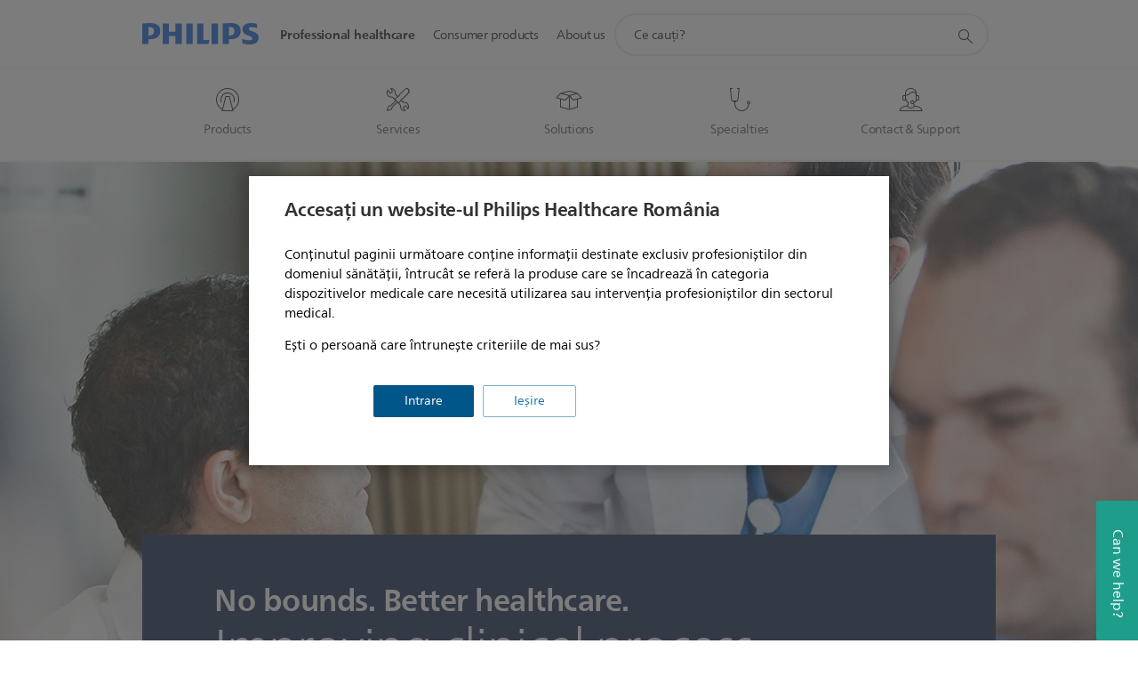

--- FILE ---
content_type: text/html;charset=utf-8
request_url: https://www.philips.ro/healthcare/nobounds/wmc-improving-clinical-workflow-cath-lab
body_size: 46874
content:
<!DOCTYPE HTML><html lang="ro-ro" dir="ltr" class="no-js non-ie" xmlns:wb="http://open.weibo.com/wb"> <head> <meta charset="utf-8"> <meta name="viewport" content="width=device-width, initial-scale=1"> <script>LUX=function(){function n(){return Date.now?Date.now():+new Date}var r,t=n(),a=window.performance||{},e=a.timing||{activationStart:0,navigationStart:(null===(r=window.LUX)||void 0===r?void 0:r.ns)||t};function i(){return a.now?(r=a.now(),Math.floor(r)):n()-e.navigationStart;var r}(LUX=window.LUX||{}).ac=[],LUX.addData=function(n,r){return LUX.cmd(["addData",n,r])},LUX.cmd=function(n){return LUX.ac.push(n)},LUX.getDebug=function(){return[[t,0,[]]]},LUX.init=function(){return LUX.cmd(["init"])},LUX.mark=function(){for(var n=[],r=0;r<arguments.length;r++)n[r]=arguments[r];if(a.mark)return a.mark.apply(a,n);var t=n[0],e=n[1]||{};void 0===e.startTime&&(e.startTime=i());LUX.cmd(["mark",t,e])},LUX.markLoadTime=function(){return LUX.cmd(["markLoadTime",i()])},LUX.measure=function(){for(var n=[],r=0;r<arguments.length;r++)n[r]=arguments[r];if(a.measure)return a.measure.apply(a,n);var t,e=n[0],o=n[1],u=n[2];t="object"==typeof o?n[1]:{start:o,end:u};t.duration||t.end||(t.end=i());LUX.cmd(["measure",e,t])},LUX.send=function(){return LUX.cmd(["send"])},LUX.ns=t;var o=LUX;return window.LUX_ae=[],window.addEventListener("error",(function(n){window.LUX_ae.push(n)})),o}();</script> <script>!function(){var e=document.cookie.split("; ").find(function(e){return e.startsWith("notice_gdpr_prefs=")});if(e){var t=e.split("=")[1].split(/[,:\s]+/);t.includes("1")&&((n=document.createElement("script")).src="https://cdn.speedcurve.com/js/lux.js?id=33353111",n.async=!0,n.crossOrigin="anonymous",document.head.appendChild(n))}}();</script> <script>LUX.label="Content";</script> <link rel="preconnect" href="https://www.googletagmanager.com"> <link rel="preconnect" href="https://images.philips.com"> <link rel="preconnect" href="https://consent.trustarc.com/"> <link rel="preconnect" href="https://philipselectronicsne.tt.omtrdc.net" crossorigin="use-credentials"> <link rel="preconnect" href="https://www.googleoptimize.com"> <link rel="preload" href="/c-etc/philips/clientlibs/foundation-base/clientlibs-css-rb2014/fonts/neuefrutigerworld-1.20.0-w02/NeueFrutigerWorldW02-Book.woff2" as="font" type="font/woff2" media="(min-width:701px)" crossorigin> <link rel="preload" href="/c-etc/philips/clientlibs/foundation-base/clientlibs-css-rb2014/fonts/neuefrutigerworld-1.20.0-w02/NeueFrutigerWorldW02-Bold.woff2" as="font" type="font/woff2" media="(min-width:701px)" crossorigin> <link rel="preload" href="/c-etc/philips/clientlibs/foundation-base/clientlibs-css-rb2014/fonts/neuefrutigerworld-1.20.0-w02/NeueFrutigerWorldW02-Light.woff2" as="font" type="font/woff2" media="(min-width:701px)" crossorigin> <link rel="preload" href="/c-etc/philips/clientlibs/foundation-base/clientlibs-css-rb2014/fonts/philips-global-icon-font/philips-global-icon-font-v2.8.woff2" as="font" type="font/woff2" crossorigin> <link rel="preload" href="/c-etc/philips/clientlibs/foundation-base/clientlibs-css-rb2014/fonts/philips-global-icon-font/philips-global-icon-font-32-v2.8.woff2" as="font" type="font/woff2" crossorigin> <script> window.dtm=window.dtm || {};
dtm.dnt=false; </script> <meta name="keywords" content="Patient & staff experience,Case study"> <meta name="description" content="Discover how WMC Health Network transformed their clinical workflow in the cath lab through a partnership with Philips Healthcare Transformation Services"> <meta name="PHILIPS.CONTEXT.LOCALE" content="ro_ro"> <meta name="PHILIPS.CONTEXT.CM.ENABLE" content="true"> <meta name="PS_CARDTYPE" content="generic"> <meta name="PS_CONTENTTYPE_KEY" content=""> <meta name="PS_CONTENTGROUP" content="Profesionale"> <meta name="B2B" content="B2B"> <meta name="PS_TITLE" content="Improving clinical workflow in Cath lab"> <meta name="PS_SUBTITLE" content=""> <meta name="PS_BODYTEXT" content="Discover how WMC Health Network transformed their clinical workflow in the cath lab through a partnership with Philips Healthcare Transformation Services"> <meta name="PS_IMAGE" content="https://www.philips.com/c-dam/b2bhc/master/seamless-care/wmc/wmc-masthead-thumb.jpg"> <meta name="PHILIPS.METRICS.DIVISION" content="HC"> <meta name="PHILIPS.METRICS.SECTION" content="main"> <meta name="PHILIPS.METRICS.COUNTRY" content="ro"> <meta name="PHILIPS.METRICS.LANGUAGE" content="en"> <meta property="fb:app_id" content=""> <meta property="og:title" content="Improving clinical workflow in Cath lab | Philips Healthcare"> <meta property="og:type" content="article"> <meta property="og:image" content="https://www.philips.com/c-dam/b2bhc/master/seamless-care/wmc/wmc-masthead-thumb.jpg"> <meta property="twitter:image" content="https://www.philips.com/c-dam/b2bhc/master/seamless-care/wmc/wmc-masthead-thumb.jpg"> <meta property="og:url" content="https://www.philips.ro/healthcare/nobounds/wmc-improving-clinical-workflow-cath-lab"> <meta property="og:site_name" content="Philips"> <meta property="og:description" content="Discover how WMC Health Network transformed their clinical workflow in the cath lab through a partnership with Philips Healthcare Transformation Services"> <title>Improving clinical workflow in Cath lab | Philips Healthcare</title><script> window.philips = window.philips || {};



philips.context = {
    sector: 'HC',
    
    buname: '',
    locale: {
        country: 'ro',
        language: 'ro',
        currency: 'USD',
        code: 'ro_RO'
    },

    page: {
        section: 'nobounds',
        pageName: 'article:proof_point:wmc_improving_clinical_workflow_cath_lab',
        pageType: '',
        pageSubType: '',
        tags:'B2B_HC:seamless-care/topic/enhancing-the-patient-and-staff-experience,B2B_HC:seamless-care/type/case-study',
        infoType:'HC_TOPIC_RE#b2bhc.infotype.topic',
        publishedDate: '2017-08-02T22:21:00.000+02:00'
    },

    
     connectedCatalog: {
        connectedType: 'healthcare',
        connectedGroup: 'HC_CLINICAL_INFORMATICS_GR',
        connectedProductCategory: '',
        connectedProductSubCategory: ''
    },
 

    url: {
        repositoryPath: '/healthcare/nobounds/wmc-improving-clinical-workflow-cath-lab',
        personalizationUrl:'https://www.philips.ro/healthcare/nobounds/wmc-improving-clinical-workflow-cath-lab'
    }
}; </script> <script src="/a1l4rgpa1fx2crzaqh/s3ns3t0g4k288vipw56.js"></script> <script src="/a1l4rgpa1fx2crzaqh/t1l6vgru59xvprnlz0ll.js" defer></script> <link rel="canonical" href="https://www.philips.ro/healthcare/nobounds/wmc-improving-clinical-workflow-cath-lab"/> <link rel="apple-touch-icon" href="/c-etc/philips/clientlibs/foundation-base/clientlibs-css/img/favicon/favicon-hd.png"> <link rel="icon" type="image/svg+xml" href="/c-etc/philips/clientlibs/foundation-base/clientlibs-css/img/favicon/favicon.svg"> <link rel="icon" type="image/png" href="/c-etc/philips/clientlibs/foundation-base/clientlibs-css/img/favicon/favicon-192x192.png" sizes="192x192"> <link rel="icon" type="image/png" href="/c-etc/philips/clientlibs/foundation-base/clientlibs-css/img/favicon/favicon-96x96.png" sizes="96x96"> <link rel="icon" type="image/png" href="/c-etc/philips/clientlibs/foundation-base/clientlibs-css/img/favicon/favicon-32x32.png" sizes="32x32"> <link rel="icon" type="image/png" href="/c-etc/philips/clientlibs/foundation-base/clientlibs-css/img/favicon/favicon-16x16.png" sizes="16x16"> <meta name="msapplication-TileColor" content="#ffffff"> <meta name="msapplication-TileImage" content="/etc/philips/clientlibs/foundation-base/clientlibs-css/img/favicon/favicon-hd.png"> <script type="text/javascript"> (function(){(function(l,u,C){var O=[],P=[],f={_version:"3.6.0",_config:{classPrefix:"test-",enableClasses:!0,enableJSClass:!0,usePrefixes:!0},_q:[],on:function(e,t){var n=this;setTimeout(function(){t(n[e])},0)},addTest:function(e,t,n){P.push({name:e,fn:t,options:n})},addAsyncTest:function(e){P.push({name:null,fn:e})}},s=function(){};s.prototype=f,s=new s,s.addTest("svg",!!u.createElementNS&&!!u.createElementNS("http://www.w3.org/2000/svg","svg").createSVGRect),s.addTest("localstorage",function(){var e="modernizr";try{return localStorage.setItem(e,e),localStorage.removeItem(e),!0}catch{return!1}});var w=f._config.usePrefixes?" -webkit- -moz- -o- -ms- ".split(" "):["",""];f._prefixes=w;function v(e,t){return typeof e===t}function F(){var e,t,n,r,i,a,o;for(var p in P)if(P.hasOwnProperty(p)){if(e=[],t=P[p],t.name&&(e.push(t.name.toLowerCase()),t.options&&t.options.aliases&&t.options.aliases.length))for(n=0;n<t.options.aliases.length;n++)e.push(t.options.aliases[n].toLowerCase());for(r=v(t.fn,"function")?t.fn():t.fn,i=0;i<e.length;i++)a=e[i],o=a.split("."),o.length===1?s[o[0]]=r:(s[o[0]]&&!(s[o[0]]instanceof Boolean)&&(s[o[0]]=new Boolean(s[o[0]])),s[o[0]][o[1]]=r),O.push((r?"":"no-")+o.join("-"))}}var g=u.documentElement,_=g.nodeName.toLowerCase()==="svg";function A(e){var t=g.className,n=s._config.classPrefix||"";if(_&&(t=t.baseVal),s._config.enableJSClass){var r=new RegExp("(^|\\s)"+n+"no-js(\\s|$)");t=t.replace(r,"$1"+n+"js$2")}s._config.enableClasses&&(t+=" "+n+e.join(" "+n),_?g.className.baseVal=t:g.className=t)}var j="Moz O ms Webkit",L=f._config.usePrefixes?j.toLowerCase().split(" "):[];f._domPrefixes=L;var T;(function(){var e={}.hasOwnProperty;!v(e,"undefined")&&!v(e.call,"undefined")?T=function(t,n){return e.call(t,n)}:T=function(t,n){return n in t&&v(t.constructor.prototype[n],"undefined")}})(),f._l={},f.on=function(e,t){this._l[e]||(this._l[e]=[]),this._l[e].push(t),s.hasOwnProperty(e)&&setTimeout(function(){s._trigger(e,s[e])},0)},f._trigger=function(e,t){if(this._l[e]){var n=this._l[e];setTimeout(function(){var r,i;for(r=0;r<n.length;r++)i=n[r],i(t)},0),delete this._l[e]}};function q(e,t){if(typeof e=="object")for(var n in e)T(e,n)&&q(n,e[n]);else{e=e.toLowerCase();var r=e.split("."),i=s[r[0]];if(r.length==2&&(i=i[r[1]]),typeof i<"u")return s;t=typeof t=="function"?t():t,r.length==1?s[r[0]]=t:(s[r[0]]&&!(s[r[0]]instanceof Boolean)&&(s[r[0]]=new Boolean(s[r[0]])),s[r[0]][r[1]]=t),A([(t&&t!=!1?"":"no-")+r.join("-")]),s._trigger(e,t)}return s}s._q.push(function(){f.addTest=q});function y(){return typeof u.createElement!="function"?u.createElement(arguments[0]):_?u.createElementNS.call(u,"http://www.w3.org/2000/svg",arguments[0]):u.createElement.apply(u,arguments)}s.addTest("canvas",function(){var e=y("canvas");return!!(e.getContext&&e.getContext("2d"))});var k="CSS"in l&&"supports"in l.CSS,G="supportsCSS"in l;s.addTest("supports",k||G);function J(){var e=u.body;return e||(e=y(_?"svg":"body"),e.fake=!0),e}function z(e,t,n,r){var i="modernizr",a,o,p,c,m=y("div"),d=J();if(parseInt(n,10))for(;n--;)p=y("div"),p.id=r?r[n]:i+(n+1),m.appendChild(p);return a=y("style"),a.type="text/css",a.id="s"+i,(d.fake?d:m).appendChild(a),d.appendChild(m),a.styleSheet?a.styleSheet.cssText=e:a.appendChild(u.createTextNode(e)),m.id=i,d.fake&&(d.style.background="",d.style.overflow="hidden",c=g.style.overflow,g.style.overflow="hidden",g.appendChild(d)),o=t(m,e),d.fake?(d.parentNode.removeChild(d),g.style.overflow=c,g.offsetHeight):m.parentNode.removeChild(m),!!o}var V=function(){var e=l.matchMedia||l.msMatchMedia;return e?function(t){var n=e(t);return n&&n.matches||!1}:function(t){var n=!1;return z("@media "+t+" { #modernizr { position: absolute; } }",function(r){n=(l.getComputedStyle?l.getComputedStyle(r,null):r.currentStyle).position=="absolute"}),n}}();f.mq=V;var X=f.testStyles=z;s.addTest("touchevents",function(){return!!("ontouchstart"in l||l.DocumentTouch&&u instanceof DocumentTouch)});var R=f._config.usePrefixes?j.split(" "):[];f._cssomPrefixes=R;function W(e,t){return!!~(""+e).indexOf(t)}function B(e){return e.replace(/([a-z])-([a-z])/g,function(t,n,r){return n+r.toUpperCase()}).replace(/^-/,"")}var N=function(e){var t=w.length,n=l.CSSRule,r;if(typeof n>"u")return C;if(!e)return!1;if(e=e.replace(/^@/,""),r=e.replace(/-/g,"_").toUpperCase()+"_RULE",r in n)return"@"+e;for(var i=0;i<t;i++){var a=w[i],o=a.toUpperCase()+"_"+r;if(o in n)return"@-"+a.toLowerCase()+"-"+e}return!1};f.atRule=N;function H(e,t){return function(){return e.apply(t,arguments)}}function Z(e,t,n){var r;for(var i in e)if(e[i]in t)return n===!1?e[i]:(r=t[e[i]],v(r,"function")?H(r,n||t):r);return!1}var I={elem:y("modernizr")};s._q.push(function(){delete I.elem});var h={style:I.elem.style};s._q.unshift(function(){delete h.style});function U(e){return e.replace(/([A-Z])/g,function(t,n){return"-"+n.toLowerCase()}).replace(/^ms-/,"-ms-")}function K(e,t,n){var r;if("getComputedStyle"in l){r=getComputedStyle.call(l,e,t);var i=l.console;if(r!==null)n&&(r=r.getPropertyValue(n));else if(i){var a=i.error?"error":"log";i[a].call(i,"getComputedStyle returning null, its possible modernizr test results are inaccurate")}}else r=!t&&e.currentStyle&&e.currentStyle[n];return r}function Q(e,t){var n=e.length;if("CSS"in l&&"supports"in l.CSS){for(;n--;)if(l.CSS.supports(U(e[n]),t))return!0;return!1}else if("CSSSupportsRule"in l){for(var r=[];n--;)r.push("("+U(e[n])+":"+t+")");return r=r.join(" or "),z("@supports ("+r+") { #modernizr { position: absolute; } }",function(i){return K(i,null,"position")=="absolute"})}return C}function D(e,t,n,r){if(r=v(r,"undefined")?!1:r,!v(n,"undefined")){var i=Q(e,n);if(!v(i,"undefined"))return i}for(var a,o,p,c,m,d=["modernizr","tspan","samp"];!h.style&&d.length;)a=!0,h.modElem=y(d.shift()),h.style=h.modElem.style;function E(){a&&(delete h.style,delete h.modElem)}for(p=e.length,o=0;o<p;o++)if(c=e[o],m=h.style[c],W(c,"-")&&(c=B(c)),h.style[c]!==C)if(!r&&!v(n,"undefined")){try{h.style[c]=n}catch{}if(h.style[c]!=m)return E(),t=="pfx"?c:!0}else return E(),t=="pfx"?c:!0;return E(),!1}var Y=f.testProp=function(e,t,n){return D([e],C,t,n)};function x(e,t,n,r,i){var a=e.charAt(0).toUpperCase()+e.slice(1),o=(e+" "+R.join(a+" ")+a).split(" ");return v(t,"string")||v(t,"undefined")?D(o,t,r,i):(o=(e+" "+L.join(a+" ")+a).split(" "),Z(o,t,n))}f.testAllProps=x;function S(e,t,n){return x(e,C,C,t,n)}f.testAllProps=S,s.addTest("flexbox",S("flexBasis","1px",!0)),s.addTest("csstransforms",function(){return navigator.userAgent.indexOf("Android 2.")===-1&&S("transform","scale(1)",!0)}),s.addTest("csstransforms3d",function(){return!!S("perspective","1px",!0)}),s.addTest("csstransitions",S("transition","all",!0)),s.addTest("appearance",S("appearance"));var b=f.prefixed=function(e,t,n){return e.indexOf("@")===0?N(e):(e.indexOf("-")!=-1&&(e=B(e)),t?x(e,t,n):x(e,"pfx"))};s.addTest("fullscreen",!!(b("exitFullscreen",u,!1)||b("cancelFullScreen",u,!1))),s.addTest("objectfit",!!b("objectFit"),{aliases:["object-fit"]}),F(),A(O),delete f.addTest,delete f.addAsyncTest;for(var M=0;M<s._q.length;M++)s._q[M]();l.Modernizr=s})(window,document),window.Modernizr.addTest("correctvh",function(){return!navigator.userAgent.match(/(iPad|iPhone);.*CPU.*OS (6|7)_\d/i)}),window.Modernizr.addTest("touch",function(){return window.Modernizr.touchevents}),window.Modernizr.addTest("ipad",function(){return!!navigator.userAgent.match(/iPad/i)}),window.Modernizr.addTest("iphone",function(){return!!navigator.userAgent.match(/iPhone/i)}),window.Modernizr.addTest("ipod",function(){return!!navigator.userAgent.match(/iPod/i)}),window.Modernizr.addTest("ios",function(){return window.Modernizr.ipad||window.Modernizr.ipod||window.Modernizr.iphone}),function(){var l=document.documentElement,u="no-js";window.Modernizr._config.classPrefix&&l.className.indexOf(u)>-1&&(l.className=l.className.replace(u,window.Modernizr._config.classPrefix+"js"))}(),function(){window.sessionStorage&&window.sessionStorage.getItem("philips.hideRecallBanner")==="true"&&document.documentElement.classList.add("pv-hrb")}()})(); </script><link rel="stylesheet" href="/c-etc/designs/design-healthcare/clientlibs.260119.css" type="text/css"> <script type="application/json" class="pv-d2c-search__translations"> {"translations":{"d2c-search.sort-by":"Sortează după:","d2c-search.more-tab":"Asistenţă şi altele","d2c-search.versuni-lp-card-vacuum-link":"https://www.home-appliances.philips/ro/ro/u/floor-care-vacuums-mops?utm_source=philips.ro&utm_medium=referral&utm_campaign=int-search","d2c-search.search-empty":"Căutare goală","d2c-search.sort-by-date-asc":"Dată (în ordine crescătoare)","d2c-search.popular-support-topics-title":"Subiecte de asistenţă","d2c-search.filter-rating-value":"{0} şi peste","d2c-search.help-banner-title":"Găseşte produse şi asistenţă medicală şi spitalicească","d2c-search.suggested-results":"Rezultate sugerate","TBD":"Pe stoc","d2c-search.versuni-lp-card-climate-link":"https://www.home-appliances.philips/ro/ro/u/climate-care?utm_source=philips.ro&utm_medium=referral&utm_campaign=int-search","d2c-search.filter-range-max":"Max.","d2c-search.versuni-lp-card-kitchen-link":"https://www.home-appliances.philips/ro/ro/u/kitchen-appliances?utm_source=philips.ro&utm_medium=referral&utm_campaign=int-search","d2c-search.versuni-lp-card-home-link":"https://www.home.id/ro-RO/support?utm_source=philips.ro&utm_medium=referral&utm_campaign=int-search","d2c-search.sort-by-date-desc":"Dată (în ordine descrescătoare)\n","d2c-search.no-result-for-search":"Ne pare rău! Nu a fost găsit niciun rezultat. ","d2c-search.nmore":"Mai mult","d2c-search.add-to-cart-btn":"Adaugă în coş","d2c-search.search-results-for":"Rezultatele căutării pentru","d2c-search.tab.modal.option.support":"Găsește asistență pentru produse","d2c-search.versuni-lp-card-pet-title":"Îngrijirea animalelor de companie","d2c-search.versuni-lp-title":"Se pare că sunteți în căutare de produse pentru casă","d2c-search.tab.modal.list.label":"Începe căutarea","d2c-search.overall-rating":"Evaluare generală","d2c-search.bundle-discount-label":"Reducere la pachete","d2c-search.recently-viewed-title":"Articole pe care le-ai vizualizat recent","d2c-search.filter-rating-title":"Evaluarea clienţilor","d2c-search.versuni-lp-card-coffee-link":"https://www.home-appliances.philips/ro/ro/u/coffee-machines?utm_source=philips.ro&utm_medium=referral&utm_campaign=int-search","d2c-search.submit-search-box":"Trimite căutarea","d2c-search.sort-by-size-asc":"Dimensiuni (în ordine crescătoare)\n","d2c-search.filters-title":"Filtre","d2c-search.sort-by-alphabetical-desc":"Ordine alfabetică (descrescătoare)\n","d2c-search.help-banner-cta-link":"https://www.philips.ro/healthcare","d2c-search.tab.modal.option.products":"Explorează produse","d2c-search.versuni-lp-card-home-title":"Asistență pentru produse","d2c-search.sort-by-relevance":"Relevanţă","d2c-search.filter-price-title":"Preţ","d2c-search.help-banner-desc":"Ultrasunete, monitoare, imagistică şi multe altele","d2c-search.sort-by-newest":"Cele mai noi","d2c-search.versuni-lp-card-kitchen-title":"Aparate de bucătărie","d2c-search.popular-categories-title":"Categorii populare","d2c-search.clear":"Eliminare","d2c-search.help-suggestions-title":"Sugestii","d2c-search.products-tab":"Produse","d2c-search.versuni-lp-card-climate-title":"Îngrijirea climatului","d2c-search-added-to-cart-btn":"Adăugat în coş","d2c-search.refurbishment-label":"Recondiţionare","d2c-search.sort-by-size-desc":"Dimensiuni (în ordine descrescătoare)\n","d2c-search.search-box-sitewide":"Pe tot site-ul\n","d2c-search.filter-apply-all":"Aplică filtrele","d2c-search.what-look-for":"Ce cauţi?","d2c-search.sort-by-price-high-to-low":"Preţ (Cel mai mare)","d2c-search.try-different-search":"Încearcă un nou termen de căutare.","d2c-search.notify-me-btn":"Alertă stoc","d2c-search.versuni-lp-card-vacuum-title":"Aspiratoare și mopuri pentru îngrijirea podelelor","d2c-search.versuni-lp-card-coffee-title":"Aparate de cafea","d2c-search.filter-price-range":"Preţ {0} - {1}","d2c-search.sort-by-alphabetical-asc":"Ordine alfabetică (crescătoare)\n","d2c-search.versuni-lp-card-ironing-title":"Îngrijirea hainelor și călcat","d2c-search.sort-by-rating":"Evaluare","d2c-search.filter-price-title8":"Preţ","d2c-search.help-banner-cta-text":"Accesează Philips.com/healthcare","d2c-search.search-box-label":"Căutare pe site","d2c-search.filter-range-min":"Min.","d2c-search.filter-availability-in-stock":"În stoc la Philips","d2c-search.versuni-lp-card-pet-link":"https://www.home-appliances.philips/ro/ro/u/pet-care?utm_source=philips.ro&utm_medium=referral&utm_campaign=int-search","d2c-search.versuni-lp-description":"Ne-am mutat produsele de uz casnic într-o nouă locație! Cauți vreunul dintre acestea?","d2c-search.filter-availability-title":"Disponibilitate","d2c-search.help-suggestions-1":"Asigură-te că ai scris toate cuvintele corect.","d2c-search.help-suggestions-3":"Caută după numele produsului (respectiv Airfryer, Sonicare).","d2c-search.help-suggestions-2":"Caută după numărul de produs (respectiv HD9240/90, L2BO/00).","d2c-search.added-to-cart-btn":"Adăugat în coş","d2c-search.help-suggestions-4":"Încearcă alte cuvinte cheie.","d2c-search.filter-clear-all":"Elimină filtrele","d2c-search.sort-by-price-low-to-high":"Preţ (Cel mai mic)"}} </script></head> <body class="generic1.1 p-bg-gradient-highcontrast" style=" " data-country="RO" data-language="ro" data-locale="ro_RO" data-placeholder-picklist='{}'> <div class="mfp-bg p-lightweightauthentication-popup mfp-ready"></div> <!--<noindex>--> <!-- HEADER SECTION START --> <section class=""> <div class="genericheaderpage basepage page"><div class="header n02v3-header component-base"> <header class="p-n02v3 p-layout-row p-n02v3__hamburger--close
     
     
    default 
     
     
     
     
     
     
     
    
     
     
    p-n02v3--b2bhc
    p-n02v3--show-search-field p-n02v3--disable-expanded-search@mobile
     "
        data-n25="false"
        data-n25-mobile="false"
        data-flyout-links="{&quot;howToRegister&quot;:&quot;https://www.philips.ro/myphilips/register-your-product&quot;,&quot;myProducts&quot;:&quot;/myphilips#/my-products&quot;,&quot;registerProduct&quot;:&quot;/myphilips#/register-new-product/search&quot;,&quot;myDashboard&quot;:&quot;/myphilips#/my-home&quot;,&quot;login&quot;:&quot;/myphilips&quot;,&quot;myAccount&quot;:&quot;https://www.philips.ro/myphilips/register-product#tab\u003duser&quot;,&quot;signUp&quot;:&quot;https://www.philips.ro/myphilips/login#tab\u003dsign-up&quot;}"
        data-is-fixed-height="false"
        data-is-stock-indicator = "inherit"
        data-stock-market=""
        data-stock-indicator-api = "https://tools.eurolandir.com/tools/pricefeed/xmlirmultiiso5.aspx?companyid=2522"
        data-shop-site=""> <div class="p-n02v3__top-banner" data-shop-error-message="Din cauza întreţinerii programate, nu se pot face achiziţii momentan. Revino în câteva ore.
"> <div class="geodetectionbar tc53-geo-detection-bar"> <div class="p-tc53-geo-detection-bar" data-current-page-path='/content/B2B_HC/ro_RO/nobounds/wmc-improving-clinical-workflow-cath-lab'> <script type="text/x-handlebars-template" data-template="tc53-geo-detection-bar-template"> <div class="p-notification-bar p-navigation" > <span class="p-text p-direction-ltr"> <label class="p-label" >This page is also available in</label> <a  data-track-type="track-conversion" data-track-name="interaction"  data-track-description="link:geo_detection" class="p-anchor-geobar" href="{{url}}">{{urlLinkName}}</a> </span> <button class="p-close p-square p-inverted p-icon-close p-small" aria-label="Închide"></button> </div> </script> </div> </div> </div> <div class="p-n02v3__inner"> <div class="p-layout-inner"> <div class="p-n02v3__shape"> <a href='https://www.philips.ro/healthcare' title="Homepage" class="p-n02v3__shapelink"> <div class="p-n02v3__shape-wrapper"> <svg width="131" height="24" viewBox="0 0 131 24" fill="none" xmlns="http://www.w3.org/2000/svg"> <path d="M44.4019 0.480751V23.5192H37.3709V14.4601H30.0545V23.5192H23.0235V0.480751H30.0545V9.63756H37.3709V0.480751H44.4019ZM68.8676 18.892V0.480751H61.8366V23.5192H74.5465L75.6056 18.892H68.8601H68.8676ZM56.6385 0.480751H49.6075V23.5192H56.6385V0.480751ZM85.1455 0.480751H78.1145V23.5192H85.1455V0.480751ZM119.82 6.36244C119.82 5.10798 121.074 4.52958 123.095 4.52958C125.311 4.52958 127.715 5.01033 129.36 5.68639L128.781 0.676056C126.948 0.292958 125.311 0 122.329 0C116.65 0 112.789 2.2385 112.789 6.94085C112.789 15.0385 123.771 13.4009 123.771 17.1568C123.771 18.5991 122.712 19.3728 120.113 19.3728C117.799 19.3728 114.238 18.5991 112.12 17.5399L112.894 22.8432C115.012 23.6169 117.904 24 120.218 24C126.092 24 130.907 22.0695 130.907 16.2854C130.907 8.5784 119.827 10.0207 119.827 6.35493L119.82 6.36244ZM110.67 8.77371C110.67 14.6554 106.524 18.0282 99.9812 18.0282H97.4798V23.5192H90.4488V0.480751C92.8601 0.187794 96.2254 0 99.0197 0C106.246 0 110.678 2.31361 110.678 8.77371H110.67ZM103.737 8.87136C103.737 5.97934 102.1 4.34178 98.6291 4.34178C98.2685 4.34178 97.8854 4.34178 97.4723 4.36432V13.8817H98.6291C102.287 13.8817 103.737 11.861 103.737 8.87136ZM20.2291 8.77371C20.2291 14.6554 16.0901 18.0282 9.53991 18.0282H7.0385V23.5192H0V0.480751C2.41127 0.187794 5.77653 0 8.57089 0C15.7972 0 20.2216 2.31361 20.2216 8.77371H20.2291ZM13.2883 8.87136C13.2883 5.97934 11.6507 4.34178 8.18779 4.34178C7.82723 4.34178 7.44413 4.34178 7.03099 4.36432V13.8817H8.18779C11.846 13.8817 13.2883 11.861 13.2883 8.87136Z" fill="#0B5ED7"/> </svg> </div> </a> </div> </div> <nav class="p-n02v3__menu "> <div class="p-n02v3__mobiletopbg" aria-hidden="true"></div> <div class="p-n02v3__mobilebottombg" aria-hidden="true"></div> <div class="p-n02v3__m1bg"> <div class="p-n02v3__mwrap"> <div class="p-n02v3__m1title"></div> <ul class="p-n02v3__m1 p-n02v3-b2bhc--mobile"> <li class="p-n02v3__mli 
                         p-n02v3__mli--with-childs
                        p-n02v3-b2bhc--mobile
                        p-m-1
                        
                        "> <a href="#" class="p-n02v3__mlink" data-track-type="track-nav-nena" data-track-compid="n02v3" data-track-navid="header" data-track-navdest="hc:professional_healthcare"> <span class="p-n02v3__m1item pv-heading pv-body--s pv-bold">Professional healthcare</span> </a> <div class="p-n02v3__m2bg p-n02v3__miconbg p-n02v3__mbg--hidden p-n02v3-b2bhc--mobile
                                            " data-bg-level="2"> <div class="p-n02v3__mwrap"> <ul class="p-n02v3__m2 p-n02v3__micon p-n02v3__t--col14"> <li class="p-n02v3__mli p-m-1-1 p-n02v3__group
                                                                
                                                                 p-n02v3__mli--haschild
                                                                1406748-groupProductsABtest"> <a href="#" class="p-n02v3__mlink" data-track-type="track-nav-nena" data-track-compid="n02v3" data-track-navid="header" data-track-navdest="hc:professional_healthcare:products"> <span class="p-icon-mr-scan--32 p-n02v3__m2icon" aria-label="magnetic resonance icon"></span> <span class="pv-heading pv-body--s pv-bold p-n02v3__m2text p-n02v3-b2bhc--mobile" aria-label="deschide submeniul">Products</span> </a> <div class="p-n02v3__m3bg p-n02v3__mflyout p-n02v3__mbg--hidden p-n02v3-b2bhc--mobile
                                                                        " data-bg-level="3"> <div class="p-n02v3__mwrap"> <div class="p-n02v3__mtitle p-n02v3__t--col24"> <div class="p-n02v3__mback">Professional healthcare</div> <div class="p-n02v3__listtitle "> <div class="p-n02v3__mclose"><button class="p-icon-close"
                                                                                        arial-label="înapoi"></button></div> <div class="pv-heading pv-body--m pv-bold">Products</div> </div> </div> <ul class="p-n02v3__m3 p-n02v3__m3--b2bhc p-n02v3__m--w3col"> <div class="p-n02v3__mli p-n02v3__mli-no-child"> <li class="p-n02v3__mli p-m-1-1-1 "> <a href='https://www.philips.ro/healthcare/solutions/advanced-molecular-imaging' title="Advanced Molecular Imaging (opens in the same window)" class="p-n02v3__mlink" data-track-type="track-nav-nena" data-track-compid="n02v3" data-track-navid="header" data-track-navdest="hc:professional_healthcare::advanced_molecular_imaging"> <span class="pv-heading pv-body--s"> Advanced Molecular Imaging </span> </a> </li> <li class="p-n02v3__mli p-m-1-1-2 "> <a href='https://www.philips.ro/healthcare/solutions/computed-tomography' title="Computed Tomography Machines & Solutions (opens in the same window)" class="p-n02v3__mlink" data-track-type="track-nav-nena" data-track-compid="n02v3" data-track-navid="header" data-track-navdest="hc:professional_healthcare::computed_tomography_machines_&_solutions"> <span class="pv-heading pv-body--s"> Computed Tomography Machines & Solutions </span> </a> </li> <li class="p-n02v3__mli p-m-1-1-3 "> <a href='https://www.philips.ro/healthcare/solutions/diagnostic-informatics' title="Diagnostic and clinical informatics (opens in the same window)" class="p-n02v3__mlink" data-track-type="track-nav-nena" data-track-compid="n02v3" data-track-navid="header" data-track-navdest="hc:professional_healthcare::diagnostic_and_clinical_informatics"> <span class="pv-heading pv-body--s"> Diagnostic and clinical informatics </span> </a> </li> <li class="p-n02v3__mli p-m-1-1-4 "> <a href='https://www.philips.ro/healthcare/solutions/diagnostic-ecg' title="Diagnostic ECG (opens in the same window)" class="p-n02v3__mlink" data-track-type="track-nav-nena" data-track-compid="n02v3" data-track-navid="header" data-track-navdest="hc:professional_healthcare::diagnostic_ecg"> <span class="pv-heading pv-body--s"> Diagnostic ECG </span> </a> </li> <li class="p-n02v3__mli p-m-1-1-5 "> <a href='https://www.philips.ro/healthcare/solutions/pathology' title="Digital pathology (opens in the same window)" class="p-n02v3__mlink" data-track-type="track-nav-nena" data-track-compid="n02v3" data-track-navid="header" data-track-navdest="hc:professional_healthcare::digital_pathology"> <span class="pv-heading pv-body--s"> Digital pathology </span> </a> </li> <li class="p-n02v3__mli p-m-1-1-6 "> <a href='https://www.philips.ro/healthcare/solutions/emergency-care-resuscitation' title="Emergency Care & Resuscitation (opens in the same window)" class="p-n02v3__mlink" data-track-type="track-nav-nena" data-track-compid="n02v3" data-track-navid="header" data-track-navdest="hc:professional_healthcare::emergency_care_&_resuscitation"> <span class="pv-heading pv-body--s"> Emergency Care & Resuscitation </span> </a> </li> <li class="p-n02v3__mli p-m-1-1-7 "> <a href='https://www.philips.ro/healthcare/solutions/enterprise-imaging' title="Enterprise Imaging (opens in the same window)" class="p-n02v3__mlink" data-track-type="track-nav-nena" data-track-compid="n02v3" data-track-navid="header" data-track-navdest="hc:professional_healthcare::enterprise_imaging"> <span class="pv-heading pv-body--s"> Enterprise Imaging </span> </a> </li> <li class="p-n02v3__mli p-m-1-1-8 "> <a href='https://www.philips.ro/healthcare/solutions/enterprise-telehealth' title="Enterprise telehealth (opens in the same window)" class="p-n02v3__mlink" data-track-type="track-nav-nena" data-track-compid="n02v3" data-track-navid="header" data-track-navdest="hc:professional_healthcare::enterprise_telehealth"> <span class="pv-heading pv-body--s"> Enterprise telehealth </span> </a> </li> <li class="p-n02v3__mli p-m-1-1-9 "> <a href='https://www.philips.ro/healthcare/solutions/hospital-respiratory-care' title="Hospital Respiratory Care (opens in the same window)" class="p-n02v3__mlink" data-track-type="track-nav-nena" data-track-compid="n02v3" data-track-navid="header" data-track-navdest="hc:professional_healthcare::hospital_respiratory_care"> <span class="pv-heading pv-body--s"> Hospital Respiratory Care </span> </a> </li> <li class="p-n02v3__mli p-m-1-1-10 "> <a href='https://www.philips.ro/healthcare/solutions/image-guided-therapy' title="Image-guided therapy (opens in the same window)" class="p-n02v3__mlink" data-track-type="track-nav-nena" data-track-compid="n02v3" data-track-navid="header" data-track-navdest="hc:professional_healthcare::image-guided_therapy"> <span class="pv-heading pv-body--s"> Image-guided therapy </span> </a> </li> <li class="p-n02v3__mli p-m-1-1-11 "> <a href='https://www.philips.ro/healthcare/solutions/device-integration-interoperability' title="Medical Device Integration (opens in the same window)" class="p-n02v3__mlink" data-track-type="track-nav-nena" data-track-compid="n02v3" data-track-navid="header" data-track-navdest="hc:professional_healthcare::medical_device_integration"> <span class="pv-heading pv-body--s"> Medical Device Integration </span> </a> </li> <li class="p-n02v3__mli p-m-1-1-12 "> <a href='https://www.philips.ro/healthcare/solutions/mother-and-child-care' title="Mother & Child Care (opens in the same window)" class="p-n02v3__mlink" data-track-type="track-nav-nena" data-track-compid="n02v3" data-track-navid="header" data-track-navdest="hc:professional_healthcare::mother_&_child_care"> <span class="pv-heading pv-body--s"> Mother & Child Care </span> </a> </li> <li class="p-n02v3__mli p-m-1-1-13 "> <a href='https://www.philips.ro/healthcare/solutions/magnetic-resonance' title="MRI Technologies & Innovations (opens in the same window)" class="p-n02v3__mlink" data-track-type="track-nav-nena" data-track-compid="n02v3" data-track-navid="header" data-track-navdest="hc:professional_healthcare::mri_technologies_&_innovations"> <span class="pv-heading pv-body--s"> MRI Technologies & Innovations </span> </a> </li> <li class="p-n02v3__mli p-m-1-1-14 "> <a href='https://www.philips.ro/healthcare/solutions/oncology' title="Oncology (opens in the same window)" class="p-n02v3__mlink" data-track-type="track-nav-nena" data-track-compid="n02v3" data-track-navid="header" data-track-navdest="hc:professional_healthcare::oncology"> <span class="pv-heading pv-body--s"> Oncology </span> </a> </li> <li class="p-n02v3__mli p-m-1-1-15 "> <a href='https://www.philips.ro/healthcare/solutions/patient-monitoring' title="Patient Monitoring (opens in the same window)" class="p-n02v3__mlink" data-track-type="track-nav-nena" data-track-compid="n02v3" data-track-navid="header" data-track-navdest="hc:professional_healthcare::patient_monitoring"> <span class="pv-heading pv-body--s"> Patient Monitoring </span> </a> </li> <li class="p-n02v3__mli p-m-1-1-16 "> <a href='https://www.philips.ro/healthcare/solutions/philips-circular-systems' title="Philips Circular Systems (opens in the same window)" class="p-n02v3__mlink" data-track-type="track-nav-nena" data-track-compid="n02v3" data-track-navid="header" data-track-navdest="hc:professional_healthcare::philips_circular_systems"> <span class="pv-heading pv-body--s"> Philips Circular Systems </span> </a> </li> <li class="p-n02v3__mli p-m-1-1-17 "> <a href='https://www.philips.ro/healthcare/solutions/radiography' title="Radiography | X-ray & Fluoroscopy Solutions (opens in the same window)" class="p-n02v3__mlink" data-track-type="track-nav-nena" data-track-compid="n02v3" data-track-navid="header" data-track-navdest="hc:professional_healthcare::radiography_|_x-ray_&_fluoroscopy_solutions"> <span class="pv-heading pv-body--s"> Radiography | X-ray & Fluoroscopy Solutions </span> </a> </li> <li class="p-n02v3__mli p-m-1-1-18 "> <a href='https://www.philips.ro/healthcare/solutions/retrospective-clinical-analytics' title="Retrospective clinical analytics (opens in the same window)" class="p-n02v3__mlink" data-track-type="track-nav-nena" data-track-compid="n02v3" data-track-navid="header" data-track-navdest="hc:professional_healthcare::retrospective_clinical_analytics"> <span class="pv-heading pv-body--s"> Retrospective clinical analytics </span> </a> </li> <li class="p-n02v3__mli p-m-1-1-19 "> <a href='https://www.philips.ro/healthcare/solutions/sleep-and-respiratory-care' title="Sleep and Respiratory Care (opens in the same window)" class="p-n02v3__mlink" data-track-type="track-nav-nena" data-track-compid="n02v3" data-track-navid="header" data-track-navdest="hc:professional_healthcare::sleep_and_respiratory_care"> <span class="pv-heading pv-body--s"> Sleep and Respiratory Care </span> </a> </li> <li class="p-n02v3__mli p-m-1-1-20 "> <a href='https://www.philips.ro/healthcare/solutions/ultrasound' title="Ultrasound (opens in the same window)" class="p-n02v3__mlink" data-track-type="track-nav-nena" data-track-compid="n02v3" data-track-navid="header" data-track-navdest="hc:professional_healthcare::ultrasound"> <span class="pv-heading pv-body--s"> Ultrasound </span> </a> </li> <li class="p-n02v3__mli p-m-1-1-21 "> <a href='https://www.philips.ro/healthcare/solutions/value-products' title="Value Products (opens in the same window)" class="p-n02v3__mlink" data-track-type="track-nav-nena" data-track-compid="n02v3" data-track-navid="header" data-track-navdest="hc:professional_healthcare::value_products"> <span class="pv-heading pv-body--s"> Value Products </span> </a> </li> <li class="p-n02v3__mli p-m-1-1-22 "> <a href='https://www.philips.ro/healthcare/solutions/ventilation' title="Ventilation (opens in the same window)" class="p-n02v3__mlink" data-track-type="track-nav-nena" data-track-compid="n02v3" data-track-navid="header" data-track-navdest="hc:professional_healthcare::ventilation"> <span class="pv-heading pv-body--s"> Ventilation </span> </a> </li> </div> <li class="p-n02v3__mli--showall"> <a href='#' class="p-n02v3__mlink"><span class="pv-heading pv-body--s">Arata tot</span></a> </li> </ul> </div> </div> </li> <li class="p-n02v3__mli p-m-1-2 p-n02v3__group
                                                                
                                                                 p-n02v3__mli--haschild
                                                                "> <a href="#" class="p-n02v3__mlink" data-track-type="track-nav-nena" data-track-compid="n02v3" data-track-navid="header" data-track-navdest="hc:professional_healthcare:services"> <span class="p-icon-tools--32 p-n02v3__m2icon" aria-label="tools icon"></span> <span class="pv-heading pv-body--s pv-bold p-n02v3__m2text p-n02v3-b2bhc--mobile" aria-label="deschide submeniul">Services</span> </a> <div class="p-n02v3__m3bg p-n02v3__mflyout p-n02v3__mbg--hidden p-n02v3-b2bhc--mobile
                                                                        " data-bg-level="3"> <div class="p-n02v3__mwrap"> <div class="p-n02v3__mtitle p-n02v3__t--col24"> <div class="p-n02v3__mback">Professional healthcare</div> <div class="p-n02v3__listtitle "> <div class="p-n02v3__mclose"><button class="p-icon-close"
                                                                                        arial-label="înapoi"></button></div> <div class="pv-heading pv-body--m pv-bold">Services</div> </div> </div> <ul class="p-n02v3__m3 p-n02v3__m3--b2bhc "> <div class="p-n02v3__mli p-n02v3__mli-no-child"> <li class="p-n02v3__mli p-m-1-2-1 "> <a href='https://www.philips.ro/healthcare/services/operations-management' title="Healthcare Operations (opens in the same window)" class="p-n02v3__mlink" data-track-type="track-nav-nena" data-track-compid="n02v3" data-track-navid="header" data-track-navdest="hc:professional_healthcare::healthcare_operations"> <span class="pv-heading pv-body--s"> Healthcare Operations </span> </a> </li> <li class="p-n02v3__mli p-m-1-2-2 "> <a href='https://www.philips.ro/healthcare/services/planning-services' title="Planning Services (opens in the same window)" class="p-n02v3__mlink" data-track-type="track-nav-nena" data-track-compid="n02v3" data-track-navid="header" data-track-navdest="hc:professional_healthcare::planning_services"> <span class="pv-heading pv-body--s"> Planning Services </span> </a> </li> <li class="p-n02v3__mli p-m-1-2-3 "> <a href='https://www.philips.ro/healthcare/services/implementation-services' title="Implementation Services (opens in the same window)" class="p-n02v3__mlink" data-track-type="track-nav-nena" data-track-compid="n02v3" data-track-navid="header" data-track-navdest="hc:professional_healthcare::implementation_services"> <span class="pv-heading pv-body--s"> Implementation Services </span> </a> </li> <li class="p-n02v3__mli p-m-1-2-4 "> <a href='https://www.philips.ro/healthcare/services/optimization-services' title="Optimization Services (opens in the same window)" class="p-n02v3__mlink" data-track-type="track-nav-nena" data-track-compid="n02v3" data-track-navid="header" data-track-navdest="hc:professional_healthcare::optimization_services"> <span class="pv-heading pv-body--s"> Optimization Services </span> </a> </li> <li class="p-n02v3__mli p-m-1-2-5 "> <a href='https://www.philips.ro/healthcare/services/maintenance-services' title="Maintenance Services (opens in the same window)" class="p-n02v3__mlink" data-track-type="track-nav-nena" data-track-compid="n02v3" data-track-navid="header" data-track-navdest="hc:professional_healthcare::maintenance_services"> <span class="pv-heading pv-body--s"> Maintenance Services </span> </a> </li> <li class="p-n02v3__mli p-m-1-2-6 "> <a href='https://www.philips.ro/healthcare/services/upgrading-services' title="Upgrading Services (opens in the same window)" class="p-n02v3__mlink" data-track-type="track-nav-nena" data-track-compid="n02v3" data-track-navid="header" data-track-navdest="hc:professional_healthcare::upgrading_services"> <span class="pv-heading pv-body--s"> Upgrading Services </span> </a> </li> <li class="p-n02v3__mli p-m-1-2-7 "> <a href='https://www.philips.ro/healthcare/services/enabling-technologies' title="Enabling Technologies (opens in the same window)" class="p-n02v3__mlink" data-track-type="track-nav-nena" data-track-compid="n02v3" data-track-navid="header" data-track-navdest="hc:professional_healthcare::enabling_technologies"> <span class="pv-heading pv-body--s"> Enabling Technologies </span> </a> </li> <li class="p-n02v3__mli p-m-1-2-8 "> <a href='https://www.philips.ro/healthcare/consulting' title="Healthcare Consulting (opens in the same window)" class="p-n02v3__mlink" data-track-type="track-nav-nena" data-track-compid="n02v3" data-track-navid="header" data-track-navdest="hc:professional_healthcare::healthcare_consulting"> <span class="pv-heading pv-body--s"> Healthcare Consulting </span> </a> </li> <li class="p-n02v3__mli p-m-1-2-9 "> <a href='https://www.philips.ro/healthcare/services/planning-services/financing-services' title="Financing Services (opens in the same window)" class="p-n02v3__mlink" data-track-type="track-nav-nena" data-track-compid="n02v3" data-track-navid="header" data-track-navdest="hc:professional_healthcare::financing_services"> <span class="pv-heading pv-body--s"> Financing Services </span> </a> </li> <li class="p-n02v3__mli p-m-1-2-10 "> <a href='https://www.philips.ro/healthcare/services' title="All Services (opens in the same window)" class="p-n02v3__mlink" data-track-type="track-nav-nena" data-track-compid="n02v3" data-track-navid="header" data-track-navdest="hc:professional_healthcare::all_services"> <span class="pv-heading pv-body--s"> All Services </span> </a> </li> </div> </ul> </div> </div> </li> <li class="p-n02v3__mli p-m-1-3 p-n02v3__group
                                                                
                                                                 p-n02v3__mli--haschild
                                                                "> <a href="#" class="p-n02v3__mlink" data-track-type="track-nav-nena" data-track-compid="n02v3" data-track-navid="header" data-track-navdest="hc:professional_healthcare:solutions"> <span class="p-icon-my-orders--32 p-n02v3__m2icon" aria-label="pictograma casetă deschisă"></span> <span class="pv-heading pv-body--s pv-bold p-n02v3__m2text p-n02v3-b2bhc--mobile" aria-label="deschide submeniul">Solutions</span> </a> <div class="p-n02v3__m3bg p-n02v3__mflyout p-n02v3__mbg--hidden p-n02v3-b2bhc--mobile
                                                                        " data-bg-level="3"> <div class="p-n02v3__mwrap"> <div class="p-n02v3__mtitle p-n02v3__t--col24"> <div class="p-n02v3__mback">Professional healthcare</div> <div class="p-n02v3__listtitle "> <div class="p-n02v3__mclose"><button class="p-icon-close"
                                                                                        arial-label="înapoi"></button></div> <div class="pv-heading pv-body--m pv-bold">Solutions</div> </div> </div> <ul class="p-n02v3__m3 p-n02v3__m3--b2bhc "> <div class="p-n02v3__mli p-n02v3__mli-no-child"> <li class="p-n02v3__mli p-m-1-3-1 "> <a href='https://www.philips.ro/healthcare/clinical-solutions/alarm-management' title="Alarm Management (opens in the same window)" class="p-n02v3__mlink" data-track-type="track-nav-nena" data-track-compid="n02v3" data-track-navid="header" data-track-navdest="hc:professional_healthcare::alarm_management"> <span class="pv-heading pv-body--s"> Alarm Management </span> </a> </li> <li class="p-n02v3__mli p-m-1-3-2 "> <a href='https://www.philips.ro/healthcare/ambient-experience' title="Ambient Experience (opens in the same window)" class="p-n02v3__mlink" data-track-type="track-nav-nena" data-track-compid="n02v3" data-track-navid="header" data-track-navdest="hc:professional_healthcare::ambient_experience"> <span class="pv-heading pv-body--s"> Ambient Experience </span> </a> </li> <li class="p-n02v3__mli p-m-1-3-3 "> <a href='https://www.philips.ro/healthcare/clinical-solutions/early-warning-scoring' title="Early Warning Scoring (EWS) (opens in the same window)" class="p-n02v3__mlink" data-track-type="track-nav-nena" data-track-compid="n02v3" data-track-navid="header" data-track-navdest="hc:professional_healthcare::early_warning_scoring_(ews)"> <span class="pv-heading pv-body--s"> Early Warning Scoring (EWS) </span> </a> </li> <li class="p-n02v3__mli p-m-1-3-4 "> <a href='https://www.philips.ro/healthcare/innovation/about-health-suite' title="HealthSuite Digital Platform (opens in the same window)" class="p-n02v3__mlink" data-track-type="track-nav-nena" data-track-compid="n02v3" data-track-navid="header" data-track-navdest="hc:professional_healthcare::healthsuite_digital_platform"> <span class="pv-heading pv-body--s"> HealthSuite Digital Platform </span> </a> </li> <li class="p-n02v3__mli p-m-1-3-5 "> <a href='https://www.philips.ro/healthcare/clinical-solutions/integrated-cardiovascular-solutions' title="Integrated Cardiovascular Solutions (opens in the same window)" class="p-n02v3__mlink" data-track-type="track-nav-nena" data-track-compid="n02v3" data-track-navid="header" data-track-navdest="hc:professional_healthcare::integrated_cardiovascular_solutions"> <span class="pv-heading pv-body--s"> Integrated Cardiovascular Solutions </span> </a> </li> <li class="p-n02v3__mli p-m-1-3-6 "> <a href='https://www.philips.ro/healthcare/medical-products/partnerships/managed-services' title="Managed Technology Services (opens in the same window)" class="p-n02v3__mlink" data-track-type="track-nav-nena" data-track-compid="n02v3" data-track-navid="header" data-track-navdest="hc:professional_healthcare::managed_technology_services"> <span class="pv-heading pv-body--s"> Managed Technology Services </span> </a> </li> <li class="p-n02v3__mli p-m-1-3-7 "> <a href='https://www.philips.ro/healthcare/clinical-solutions/patient-reported-outcomes' title="Patient Reported Outcomes (opens in the same window)" class="p-n02v3__mlink" data-track-type="track-nav-nena" data-track-compid="n02v3" data-track-navid="header" data-track-navdest="hc:professional_healthcare::patient_reported_outcomes"> <span class="pv-heading pv-body--s"> Patient Reported Outcomes </span> </a> </li> <li class="p-n02v3__mli p-m-1-3-8 "> <a href='https://www.philips.ro/healthcare/services/performance-improvement/performancebridge' title="PerformanceBridge (opens in the same window)" class="p-n02v3__mlink" data-track-type="track-nav-nena" data-track-compid="n02v3" data-track-navid="header" data-track-navdest="hc:professional_healthcare::performancebridge"> <span class="pv-heading pv-body--s"> PerformanceBridge </span> </a> </li> <li class="p-n02v3__mli p-m-1-3-9 "> <a href='https://www.philips.ro/healthcare/innovation/success-stories' title="Strategic Partnerships (opens in the same window)" class="p-n02v3__mlink" data-track-type="track-nav-nena" data-track-compid="n02v3" data-track-navid="header" data-track-navdest="hc:professional_healthcare::strategic_partnerships"> <span class="pv-heading pv-body--s"> Strategic Partnerships </span> </a> </li> </div> </ul> </div> </div> </li> <li class="p-n02v3__mli p-m-1-4 p-n02v3__group
                                                                
                                                                 p-n02v3__mli--haschild
                                                                "> <a href="#" class="p-n02v3__mlink" data-track-type="track-nav-nena" data-track-compid="n02v3" data-track-navid="header" data-track-navdest="hc:professional_healthcare:specialties"> <span class="p-icon-healthcare--32 p-n02v3__m2icon" aria-label="healthcare icon"></span> <span class="pv-heading pv-body--s pv-bold p-n02v3__m2text p-n02v3-b2bhc--mobile" aria-label="deschide submeniul">Specialties</span> </a> <div class="p-n02v3__m3bg p-n02v3__mflyout p-n02v3__mbg--hidden p-n02v3-b2bhc--mobile
                                                                        " data-bg-level="3"> <div class="p-n02v3__mwrap"> <div class="p-n02v3__mtitle p-n02v3__t--col24"> <div class="p-n02v3__mback">Professional healthcare</div> <div class="p-n02v3__listtitle "> <div class="p-n02v3__mclose"><button class="p-icon-close"
                                                                                        arial-label="înapoi"></button></div> <div class="pv-heading pv-body--m pv-bold">Specialties</div> </div> </div> <ul class="p-n02v3__m3 p-n02v3__m3--b2bhc "> <li class="p-n02v3__mli p-m-1-4-1 p-n02v3__mli--haschild" data-l-skip-navigation="true"> <a href='/healthcare/medical-specialties#clinical' class="p-n02v3__mlink p-l-hidden" data-track-type="track-nav-nena" data-track-compid="n02v3" data-track-navid="header" data-track-navdest="hc:professional_healthcare::clinical_specialties"> <span class="pv-heading pv-body--s p-n02v3-b2bhc--mobile" aria-label="deschide submeniul"> Clinical Specialties </span> </a> <div class="p-n02v3__m4bg p-n02v3__mbg p-n02v3__mbg--hidden" data-bg-level="4"> <div class="p-n02v3__mwrap"> <div class="p-n02v3__mtitle p-n02v3__t--col34"> <div class="p-n02v3__mback">înapoi</div> <div class="p-n02v3__listtitle "> <div class="p-n02v3__mclose"> <button class="p-icon-close"
                                                arial-label="înapoi"> </button> </div> <div class="pv-heading pv-body--m pv-bold">Clinical Specialties</div> </div> </div> <div class="p-n02v3__cattitle p-m-hidden p-s-hidden p-xs-hidden"> <div class="pv-heading pv-body--s pv-bold">Clinical Specialties</div> </div> <ul class="p-n02v3__m4"> <li class="p-n02v3__mli p-m-1-4-1-1"> <a href='https://www.philips.ro/healthcare/medical-specialties/cardiology' title="Cardiology (opens in the same window)" data-is-internal="" class="p-n02v3__mlink" data-track-type="track-nav-nena" data-track-compid="n02v3" data-track-navid="header" data-track-navdest="hc:professional_healthcare::clinical_specialties:cardiology"> <span class="pv-heading pv-body--s"> Cardiology </span> </a> </li> <li class="p-n02v3__mli p-m-1-4-1-2"> <a href='https://www.philips.ro/healthcare/medical-specialties/critical-care' title="Critical Care (opens in the same window)" data-is-internal="" class="p-n02v3__mlink" data-track-type="track-nav-nena" data-track-compid="n02v3" data-track-navid="header" data-track-navdest="hc:professional_healthcare::clinical_specialties:critical_care"> <span class="pv-heading pv-body--s"> Critical Care </span> </a> </li> <li class="p-n02v3__mli p-m-1-4-1-3"> <a href='https://www.philips.ro/healthcare/medical-specialties/home-respiratory-care' title="Home Respiratory Care (opens in the same window)" data-is-internal="" class="p-n02v3__mlink" data-track-type="track-nav-nena" data-track-compid="n02v3" data-track-navid="header" data-track-navdest="hc:professional_healthcare::clinical_specialties:home_respiratory_care"> <span class="pv-heading pv-body--s"> Home Respiratory Care </span> </a> </li> <li class="p-n02v3__mli p-m-1-4-1-4"> <a href='https://www.philips.ro/healthcare/medical-specialties/mother-and-child-care' title="Mother and Child Care (opens in the same window)" data-is-internal="" class="p-n02v3__mlink" data-track-type="track-nav-nena" data-track-compid="n02v3" data-track-navid="header" data-track-navdest="hc:professional_healthcare::clinical_specialties:mother_and_child_care"> <span class="pv-heading pv-body--s"> Mother and Child Care </span> </a> </li> <li class="p-n02v3__mli p-m-1-4-1-5"> <a href='https://www.philips.ro/healthcare/medical-specialties/oncology' title="Oncology (opens in the same window)" data-is-internal="" class="p-n02v3__mlink" data-track-type="track-nav-nena" data-track-compid="n02v3" data-track-navid="header" data-track-navdest="hc:professional_healthcare::clinical_specialties:oncology"> <span class="pv-heading pv-body--s"> Oncology </span> </a> </li> <li class="p-n02v3__mli p-m-1-4-1-6"> <a href='https://www.philips.ro/healthcare/medical-specialties/radiology' title="Radiology (opens in the same window)" data-is-internal="" class="p-n02v3__mlink" data-track-type="track-nav-nena" data-track-compid="n02v3" data-track-navid="header" data-track-navdest="hc:professional_healthcare::clinical_specialties:radiology"> <span class="pv-heading pv-body--s"> Radiology </span> </a> </li> <li class="p-n02v3__mli p-m-1-4-1-7"> <a href='https://www.philips.ro/healthcare/medical-specialties/sleep-apnea-care' title="Sleep Apnea Care (opens in the same window)" data-is-internal="" class="p-n02v3__mlink" data-track-type="track-nav-nena" data-track-compid="n02v3" data-track-navid="header" data-track-navdest="hc:professional_healthcare::clinical_specialties:sleep_apnea_care"> <span class="pv-heading pv-body--s"> Sleep Apnea Care </span> </a> </li> <li class="p-n02v3__mli p-m-1-4-1-8"> <a href='https://www.philips.ro/healthcare/medical-specialties/general-care-general-ward' title="General Care (opens in the same window)" data-is-internal="" class="p-n02v3__mlink" data-track-type="track-nav-nena" data-track-compid="n02v3" data-track-navid="header" data-track-navdest="hc:professional_healthcare::clinical_specialties:general_care"> <span class="pv-heading pv-body--s"> General Care </span> </a> </li> <li class="p-n02v3__mli p-m-1-4-1-9"> <a href='https://www.philips.ro/healthcare/medical-specialties/stroke-care' title="Stroke care (opens in the same window)" data-is-internal="" class="p-n02v3__mlink" data-track-type="track-nav-nena" data-track-compid="n02v3" data-track-navid="header" data-track-navdest="hc:professional_healthcare::clinical_specialties:stroke_care"> <span class="pv-heading pv-body--s"> Stroke care </span> </a> </li> <li class="p-n02v3__mli p-m-1-4-1-10"> <a href='https://www.philips.ro/healthcare/medical-specialties/surgery' title="Surgery (opens in the same window)" data-is-internal="" class="p-n02v3__mlink" data-track-type="track-nav-nena" data-track-compid="n02v3" data-track-navid="header" data-track-navdest="hc:professional_healthcare::clinical_specialties:surgery"> <span class="pv-heading pv-body--s"> Surgery </span> </a> </li> </ul> </div> </div> </li> <li class="p-n02v3__mli p-m-1-4-2 p-n02v3__mli--haschild" data-l-skip-navigation="true"> <a href='https://www.philips.ro/healthcare/medical-specialties' class="p-n02v3__mlink p-l-hidden" data-track-type="track-nav-nena" data-track-compid="n02v3" data-track-navid="header" data-track-navdest="hc:professional_healthcare::business_and_government"> <span class="pv-heading pv-body--s p-n02v3-b2bhc--mobile" aria-label="deschide submeniul"> Business and Government </span> </a> <div class="p-n02v3__m4bg p-n02v3__mbg p-n02v3__mbg--hidden" data-bg-level="4"> <div class="p-n02v3__mwrap"> <div class="p-n02v3__mtitle p-n02v3__t--col34"> <div class="p-n02v3__mback">înapoi</div> <div class="p-n02v3__listtitle "> <div class="p-n02v3__mclose"> <button class="p-icon-close"
                                                arial-label="înapoi"> </button> </div> <div class="pv-heading pv-body--m pv-bold">Business and Government</div> </div> </div> <div class="p-n02v3__cattitle p-m-hidden p-s-hidden p-xs-hidden"> <div class="pv-heading pv-body--s pv-bold">Business and Government</div> </div> <ul class="p-n02v3__m4"> <li class="p-n02v3__mli p-m-1-4-2-1"> <a href='https://www.philips.ro/healthcare/medical-specialties/business-and-government/emergency-response/clinical-excellence-in-emergency-care' title="Emergency Response (opens in the same window)" data-is-internal="" class="p-n02v3__mlink" data-track-type="track-nav-nena" data-track-compid="n02v3" data-track-navid="header" data-track-navdest="hc:professional_healthcare::business_and_government:emergency_response"> <span class="pv-heading pv-body--s"> Emergency Response </span> </a> </li> <li class="p-n02v3__mli p-m-1-4-2-2"> <a href='https://www.philips.ro/healthcare/medical-specialties/workplace-and-community-aed' title="Workplace and Community AED (opens in the same window)" data-is-internal="" class="p-n02v3__mlink" data-track-type="track-nav-nena" data-track-compid="n02v3" data-track-navid="header" data-track-navdest="hc:professional_healthcare::business_and_government:workplace_and_community_aed"> <span class="pv-heading pv-body--s"> Workplace and Community AED </span> </a> </li> </ul> </div> </div> </li> <li class="p-n02v3__mli p-m-1-4-3 p-n02v3__mli--haschild" data-l-skip-navigation="true"> <a href='/healthcare/medical-specialties#non-clinical' class="p-n02v3__mlink p-l-hidden" data-track-type="track-nav-nena" data-track-compid="n02v3" data-track-navid="header" data-track-navdest="hc:professional_healthcare::non-clinical_specialties"> <span class="pv-heading pv-body--s p-n02v3-b2bhc--mobile" aria-label="deschide submeniul"> Non-clinical Specialties </span> </a> <div class="p-n02v3__m4bg p-n02v3__mbg p-n02v3__mbg--hidden" data-bg-level="4"> <div class="p-n02v3__mwrap"> <div class="p-n02v3__mtitle p-n02v3__t--col34"> <div class="p-n02v3__mback">înapoi</div> <div class="p-n02v3__listtitle "> <div class="p-n02v3__mclose"> <button class="p-icon-close"
                                                arial-label="înapoi"> </button> </div> <div class="pv-heading pv-body--m pv-bold">Non-clinical Specialties</div> </div> </div> <div class="p-n02v3__cattitle p-m-hidden p-s-hidden p-xs-hidden"> <div class="pv-heading pv-body--s pv-bold">Non-clinical Specialties</div> </div> <ul class="p-n02v3__m4"> <li class="p-n02v3__mli p-m-1-4-3-1"> <a href='https://www.philips.ro/healthcare/medical-specialties/healthcare-management' title="Healthcare Management (opens in the same window)" data-is-internal="" class="p-n02v3__mlink" data-track-type="track-nav-nena" data-track-compid="n02v3" data-track-navid="header" data-track-navdest="hc:professional_healthcare::non-clinical_specialties:healthcare_management"> <span class="pv-heading pv-body--s"> Healthcare Management </span> </a> </li> <li class="p-n02v3__mli p-m-1-4-3-2"> <a href='https://www.philips.ro/healthcare/medical-specialties/healthcare-informatics' title="Healthcare Informatics (opens in the same window)" data-is-internal="" class="p-n02v3__mlink" data-track-type="track-nav-nena" data-track-compid="n02v3" data-track-navid="header" data-track-navdest="hc:professional_healthcare::non-clinical_specialties:healthcare_informatics"> <span class="pv-heading pv-body--s"> Healthcare Informatics </span> </a> </li> </ul> </div> </div> </li> </ul> </div> </div> </li> <li class="p-n02v3__mli p-m-1-5 p-n02v3__group
                                                                
                                                                 p-n02v3__mli--haschild
                                                                "> <a href="#" class="p-n02v3__mlink" data-track-type="track-nav-nena" data-track-compid="n02v3" data-track-navid="header" data-track-navdest="hc:professional_healthcare:contact_&_support"> <span class="p-icon-support-2--32 p-n02v3__m2icon" aria-label="healthcare icon"></span> <span class="pv-heading pv-body--s pv-bold p-n02v3__m2text p-n02v3-b2bhc--mobile" aria-label="deschide submeniul">Contact & Support</span> </a> <div class="p-n02v3__m3bg p-n02v3__mflyout p-n02v3__mbg--hidden p-n02v3-b2bhc--mobile
                                                                        " data-bg-level="3"> <div class="p-n02v3__mwrap"> <div class="p-n02v3__mtitle p-n02v3__t--col24"> <div class="p-n02v3__mback">Professional healthcare</div> <div class="p-n02v3__listtitle "> <div class="p-n02v3__mclose"><button class="p-icon-close"
                                                                                        arial-label="înapoi"></button></div> <div class="pv-heading pv-body--m pv-bold">Contact & Support</div> </div> </div> <ul class="p-n02v3__m3 p-n02v3__m3--b2bhc "> <li class="p-n02v3__mli p-m-1-5-1 p-n02v3__mli--haschild" data-l-skip-navigation="true"> <a href='#' class="p-n02v3__mlink p-l-hidden" data-track-type="track-nav-nena" data-track-compid="n02v3" data-track-navid="header" data-track-navdest="hc:professional_healthcare::contact_&_support"> <span class="pv-heading pv-body--s p-n02v3-b2bhc--mobile" aria-label="deschide submeniul"> Contact & Support </span> </a> <div class="p-n02v3__m4bg p-n02v3__mbg p-n02v3__mbg--hidden" data-bg-level="4"> <div class="p-n02v3__mwrap"> <div class="p-n02v3__mtitle p-n02v3__t--col34"> <div class="p-n02v3__mback">înapoi</div> <div class="p-n02v3__listtitle "> <div class="p-n02v3__mclose"> <button class="p-icon-close"
                                                arial-label="înapoi"> </button> </div> <div class="pv-heading pv-body--m pv-bold">Contact & Support</div> </div> </div> <div class="p-n02v3__cattitle p-m-hidden p-s-hidden p-xs-hidden"> <div class="pv-heading pv-body--s pv-bold">Contact & Support</div> </div> <ul class="p-n02v3__m4"> <li class="p-n02v3__mli p-m-1-5-1-1"> <a href='https://www.philips.ro/healthcare/about/contact' title="Contact us (opens in the same window)" data-is-internal="" class="p-n02v3__mlink" data-track-type="track-nav-nena" data-track-compid="n02v3" data-track-navid="header" data-track-navdest="hc:professional_healthcare::contact_&_support:contact_us"> <span class="pv-heading pv-body--s"> Contact us </span> </a> </li> <li class="p-n02v3__mli p-m-1-5-1-2"> <a href='https://www.philips.ro/healthcare/about/support' title="Customer Support (opens in the same window)" data-is-internal="" class="p-n02v3__mlink" data-track-type="track-nav-nena" data-track-compid="n02v3" data-track-navid="header" data-track-navdest="hc:professional_healthcare::contact_&_support:customer_support"> <span class="pv-heading pv-body--s"> Customer Support </span> </a> </li> <li class="p-n02v3__mli p-m-1-5-1-3"> <a href='https://www.philips.ro/healthcare/services/maintenance-services/customer-service-portal' title="Customer service portal (opens in the same window)" data-is-internal="" class="p-n02v3__mlink" data-track-type="track-nav-nena" data-track-compid="n02v3" data-track-navid="header" data-track-navdest="hc:professional_healthcare::contact_&_support:customer_services_portal"> <span class="pv-heading pv-body--s"> Customer Services Portal </span> </a> </li> <li class="p-n02v3__mli p-m-1-5-1-4"> <a href='https://www.my.philips.com/s/login' title="My Philips for Professionals (opens in a new window) (opens in a new window)" target="_blank" rel="noopener" data-is-internal="" class="p-n02v3__mlink" data-track-type="track-nav-nena" data-track-compid="n02v3" data-track-navid="header" data-track-navdest="hc:professional_healthcare::contact_&_support:my_philips_for_professionals"> <span class="pv-heading pv-body--s"> My Philips for Professionals <i class="pv-heading pv-body--s p-icon-external-link"></i> </span> </a> </li> <li class="p-n02v3__mli p-m-1-5-1-5"> <a href='https://www.philips.ro/healthcare/about/distributors' title="Distributors (opens in the same window)" data-is-internal="" class="p-n02v3__mlink" data-track-type="track-nav-nena" data-track-compid="n02v3" data-track-navid="header" data-track-navdest="hc:professional_healthcare::contact_&_support:distributors"> <span class="pv-heading pv-body--s"> Distributors </span> </a> </li> <li class="p-n02v3__mli p-m-1-5-1-6"> <a href='https://www.philips.ro/healthcare/education-resources/ifu-search' title="Documents & Resources (opens in the same window)" data-is-internal="" class="p-n02v3__mlink" data-track-type="track-nav-nena" data-track-compid="n02v3" data-track-navid="header" data-track-navdest="hc:professional_healthcare::contact_&_support:documents_&_resources"> <span class="pv-heading pv-body--s"> Documents & Resources </span> </a> </li> <li class="p-n02v3__mli p-m-1-5-1-7"> <a href='https://www.philips.ro/healthcare/education-resources/publications' title="Publications (opens in the same window)" data-is-internal="" class="p-n02v3__mlink" data-track-type="track-nav-nena" data-track-compid="n02v3" data-track-navid="header" data-track-navdest="hc:professional_healthcare::contact_&_support:publications"> <span class="pv-heading pv-body--s"> Publications </span> </a> </li> <li class="p-n02v3__mli p-m-1-5-1-8"> <a href='https://www.philips.com/security' title="Product Security (opens in the same window)" data-is-internal="" class="p-n02v3__mlink" data-track-type="track-nav-nena" data-track-compid="n02v3" data-track-navid="header" data-track-navdest="hc:professional_healthcare::contact_&_support:product_security"> <span class="pv-heading pv-body--s"> Product Security </span> </a> </li> </ul> </div> </div> </li> <li class="p-n02v3__mli p-m-1-5-2 p-n02v3__mli--haschild" data-l-skip-navigation="true"> <a href='https://www.philips.ro/healthcare/education-resources' class="p-n02v3__mlink p-l-hidden" data-track-type="track-nav-nena" data-track-compid="n02v3" data-track-navid="header" data-track-navdest="hc:professional_healthcare::education_&_training"> <span class="pv-heading pv-body--s p-n02v3-b2bhc--mobile" aria-label="deschide submeniul"> Education & Training </span> </a> <div class="p-n02v3__m4bg p-n02v3__mbg p-n02v3__mbg--hidden" data-bg-level="4"> <div class="p-n02v3__mwrap"> <div class="p-n02v3__mtitle p-n02v3__t--col34"> <div class="p-n02v3__mback">înapoi</div> <div class="p-n02v3__listtitle "> <div class="p-n02v3__mclose"> <button class="p-icon-close"
                                                arial-label="înapoi"> </button> </div> <div class="pv-heading pv-body--m pv-bold">Education & Training</div> </div> </div> <div class="p-n02v3__cattitle p-m-hidden p-s-hidden p-xs-hidden"> <div class="pv-heading pv-body--s pv-bold">Education & Training</div> </div> <ul class="p-n02v3__m4"> <li class="p-n02v3__mli p-m-1-5-2-1"> <a href='https://www.philips.ro/healthcare/education-resources/education-training' title="Browse Full Catalog (opens in the same window)" data-is-internal="" class="p-n02v3__mlink" data-track-type="track-nav-nena" data-track-compid="n02v3" data-track-navid="header" data-track-navdest="hc:professional_healthcare::education_&_training:browse_full_catalog"> <span class="pv-heading pv-body--s"> Browse Full Catalog </span> </a> </li> <li class="p-n02v3__mli p-m-1-5-2-2"> <a href='https://www.learningconnection.philips.com/en/browse/clinical-focus' title="Education by clinical application (opens in new window) (opens in a new window)" target="_blank" rel="noopener" data-is-internal="" class="p-n02v3__mlink" data-track-type="track-nav-nena" data-track-compid="n02v3" data-track-navid="header" data-track-navdest="hc:professional_healthcare::education_&_training:education_by_clinical_application"> <span class="pv-heading pv-body--s"> Education by Clinical Application <i class="pv-heading pv-body--s p-icon-external-link"></i> </span> </a> </li> <li class="p-n02v3__mli p-m-1-5-2-3"> <a href='https://www.learningconnection.philips.com/en/browse/profession' title="Education by professional role (opens in new window) (opens in a new window)" target="_blank" rel="noopener" data-is-internal="" class="p-n02v3__mlink" data-track-type="track-nav-nena" data-track-compid="n02v3" data-track-navid="header" data-track-navdest="hc:professional_healthcare::education_&_training:education_by_professional_role"> <span class="pv-heading pv-body--s"> Education by Professional Role <i class="pv-heading pv-body--s p-icon-external-link"></i> </span> </a> </li> </ul> </div> </div> </li> <li class="p-n02v3__mli p-m-1-5-3 p-n02v3__mli--haschild" data-l-skip-navigation="true"> <a href='#' class="p-n02v3__mlink p-l-hidden" data-track-type="track-nav-nena" data-track-compid="n02v3" data-track-navid="header" data-track-navdest="hc:professional_healthcare::security_&_standards"> <span class="pv-heading pv-body--s p-n02v3-b2bhc--mobile" aria-label="deschide submeniul"> Security & Standards </span> </a> <div class="p-n02v3__m4bg p-n02v3__mbg p-n02v3__mbg--hidden" data-bg-level="4"> <div class="p-n02v3__mwrap"> <div class="p-n02v3__mtitle p-n02v3__t--col34"> <div class="p-n02v3__mback">înapoi</div> <div class="p-n02v3__listtitle "> <div class="p-n02v3__mclose"> <button class="p-icon-close"
                                                arial-label="înapoi"> </button> </div> <div class="pv-heading pv-body--m pv-bold">Security & Standards</div> </div> </div> <div class="p-n02v3__cattitle p-m-hidden p-s-hidden p-xs-hidden"> <div class="pv-heading pv-body--s pv-bold">Security & Standards</div> </div> <ul class="p-n02v3__m4"> <li class="p-n02v3__mli p-m-1-5-3-1"> <a href='https://www.philips.ro/healthcare/resources/support-documentation' title="IT standards (opens in the same window)" data-is-internal="" class="p-n02v3__mlink" data-track-type="track-nav-nena" data-track-compid="n02v3" data-track-navid="header" data-track-navdest="hc:professional_healthcare::security_&_standards:it_standards"> <span class="pv-heading pv-body--s"> IT standards </span> </a> </li> <li class="p-n02v3__mli p-m-1-5-3-2"> <a href='https://www.philips.ro/healthcare/about/customer-support/product-security' title="Product Security (opens in the same window)" data-is-internal="" class="p-n02v3__mlink" data-track-type="track-nav-nena" data-track-compid="n02v3" data-track-navid="header" data-track-navdest="hc:professional_healthcare::security_&_standards:product_security"> <span class="pv-heading pv-body--s"> Product Security </span> </a> </li> <li class="p-n02v3__mli p-m-1-5-3-3"> <a href='https://www.philips.ro/healthcare/about/philips/compliance' title="Compliance Programs (opens in the same window)" data-is-internal="" class="p-n02v3__mlink" data-track-type="track-nav-nena" data-track-compid="n02v3" data-track-navid="header" data-track-navdest="hc:professional_healthcare::security_&_standards:compliance_programs"> <span class="pv-heading pv-body--s"> Compliance Programs </span> </a> </li> </ul> </div> </div> </li> <li class="p-n02v3__mli p-m-1-5-4 p-n02v3__mli--haschild" data-l-skip-navigation="true"> <a href='#' class="p-n02v3__mlink p-l-hidden" data-track-type="track-nav-nena" data-track-compid="n02v3" data-track-navid="header" data-track-navdest="hc:professional_healthcare::online_sales"> <span class="pv-heading pv-body--s p-n02v3-b2bhc--mobile" aria-label="deschide submeniul"> Online Sales </span> </a> <div class="p-n02v3__m4bg p-n02v3__mbg p-n02v3__mbg--hidden" data-bg-level="4"> <div class="p-n02v3__mwrap"> <div class="p-n02v3__mtitle p-n02v3__t--col34"> <div class="p-n02v3__mback">înapoi</div> <div class="p-n02v3__listtitle "> <div class="p-n02v3__mclose"> <button class="p-icon-close"
                                                arial-label="înapoi"> </button> </div> <div class="pv-heading pv-body--m pv-bold">Online Sales</div> </div> </div> <div class="p-n02v3__cattitle p-m-hidden p-s-hidden p-xs-hidden"> <div class="pv-heading pv-body--s pv-bold">Online Sales</div> </div> <ul class="p-n02v3__m4"> <li class="p-n02v3__mli p-m-1-5-4-1"> <a href='https://www.patientcare.shop.philips.com/' title="Hospital supplies and equipment (opens in a new window) (opens in a new window)" target="_blank" rel="noopener" data-is-internal="" class="p-n02v3__mlink" data-track-type="track-nav-nena" data-track-compid="n02v3" data-track-navid="header" data-track-navdest="hc:professional_healthcare::online_sales:hospital_supplies_and_equipment"> <span class="pv-heading pv-body--s"> Hospital Supplies and Equipment <i class="pv-heading pv-body--s p-icon-external-link"></i> </span> </a> </li> <li class="p-n02v3__mli p-m-1-5-4-2"> <a href='https://www.homehealth.estore.philips.com/' title="Sleep and respiratory products (opens in a new window) (opens in a new window)" target="_blank" rel="noopener" data-is-internal="" class="p-n02v3__mlink" data-track-type="track-nav-nena" data-track-compid="n02v3" data-track-navid="header" data-track-navdest="hc:professional_healthcare::online_sales:sleep_and_respiratory_products"> <span class="pv-heading pv-body--s"> Sleep and Respiratory Products <i class="pv-heading pv-body--s p-icon-external-link"></i> </span> </a> </li> </ul> </div> </div> </li> </ul> </div> </div> </li> </ul> </div> </div> </li> <li class="p-n02v3__mli 
                        
                        p-n02v3-b2bhc--mobile
                        p-m-2
                        
                        "> <a class="p-n02v3__mlink" href="/" data-track-type="track-nav-nena" data-track-compid="n02v3" data-track-navid="header" data-track-navdest="hc:consumer_products"> <span class="p-n02v3__m1item pv-heading pv-body--s pv-bold">Consumer products</span> </a> </li> <li class="p-n02v3__mli 
                        
                        p-n02v3-b2bhc--mobile
                        p-m-3
                        
                        "> <a class="p-n02v3__mlink" href="https://www.philips.ro/a-w/about" data-track-type="track-nav-nena" data-track-compid="n02v3" data-track-navid="header" data-track-navdest="hc:about_us"> <span class="p-n02v3__m1item pv-heading pv-body--s pv-bold">About us</span> </a> </li> </ul> </div> </div> </nav> <div class="p-layout-inner p-n02v3-aside "> <script type="application/json" class="p-n02v3__mzshop-translations"> { "translations": {"bundleShowMore": "Afişează mai mult",
                     "bundleHideAll": "Ascunde tot",
                     "productRemove": "Șterge",
                     "bundledItem": "Pachet special",
                     "errorMessageNotRemoved": "Produsul nu poate fi adăugat în coșul de cumpărături.",
                     "totalDiscount": "Reducere",
                     "shippingCost": "Cost de expediere",
                     "shippingCostFree": "GRATUIT",
                     "totalPrice": "Cost produse",
                     "productQuantity": "Cantitate",
                     "errorMsgMissingParameter": "Produsul nu poate fi adăugat în coșul de cumpărături.",
                     "errorMsgBadRequest": "Produsul nu poate fi adăugat în coșul de cumpărături.",
                     "errorMsgQuantity": "A apărut o eroare la adăugarea produsului în coşul de cumpărături. Încearcă din nou.",
                     "errorMsgStockException": "Din păcate, produsul pe care l-aţi selectat nu mai este pe stoc şi nu poate fi adăugat în coşul de cumpărături.",
                     "errorMsgBundleExist": "Please make a separate purchase for additional subscriptions",
                     "errorMsgGeneric": "Produsul nu poate fi adăugat în coșul de cumpărături."} } </script> <div class="p-n02v3__mz"> <div class="p-n02v3__mzsearch-expanded"> <div class="search se18-coveo-search-box"> <div class="se18-coveo-popular-categories p-hidden"></div> <section class="p-se18-coveo-search-box d2c-search-box__root-el
    "
         id="se18-acoCvJ3cju09V6R0"
         data-comp-id="se18CoveoSearchBox"
         data-search-hub="PhilipsComSearch-ro_RO"
         data-search-result-url="https://www.philips.ro/healthcare/search"
         data-search-input-param="yes"
         data-show-auto-suggestion="yes"
         data-sector="B2B_HC"
         data-analytics=""
         data-placeholder-support="Introdu problema sau numărul modelului tău pentru a obţine asistenţă"
         data-d2c-search-auto-init="false" 
         data-disable-auto-init="false" 
> <div class="p-layout-row"> <div class="p-layout-inner p-se18-inner-wrapper"> <form class="p-form p-search-form" id='se18form_26865' action=""> <fieldset> <label for="search_26865" class="p-visuallyhidden">support search icon</label> <input class="p-search-box p-search-padding" type="text" name="q" id="search_26865" autocomplete="off" placeholder="Ce cauţi?"/> <div class="p-reset-wrapper"> <button class="p-icon-close p-small p-reset" type="reset" aria-label="Închide"></button> </div> <button class="p-icon-search p-search"
                            type="submit" form='se18form_26865' aria-label="support search icon"></button> </fieldset> </form> <div class="p-se18-auto-suggestions"> <section class="p-se18-suggested-terms"> <p class="p-body-copy-02 p-title-terms"> Căutare termeni </p> <div class="p-se18-wrapper"></div> </section> </div> </div> </div> </section> </div> <div class="p-n02v3__mzsearch--open"> <button class="pv-icon pv-icon-search"
                        aria-label="support search icon"></button> </div> <div class="p-n02v3__mzsearch--close"> <button class="p-icon-close"
                        aria-label="Închide"></button> </div> </div> <div class="p-n02v3__mzhamburger"> <div class="p-n02v3__mzhamburger--open"> <button class="pv-icon pv-icon-hamburger"
                      aria-label="Deschideți meniul"></button> </div> <div class="p-n02v3__mzhamburger--close"> <button class="pv-icon pv-icon-close"
                      aria-label="Închideți meniul"></button> </div> </div> </div> </div> <div class="p-header-follow-content"></div> <div class="p-n02v3__title-wrapper  "> <div class="p-n02v3__title "> <div data-shop='false' class="p-layout-inner p-row-gutter"> <div class="p-n02v3__titletext p-heading-03 p-heading-light">No bounds</div> </div> </div> </div> </div> </header> </div> </div> </section> <!-- HEADER SECTION END --> <!--</noindex>--> <div class="general-template"> <div class=" 
             
             
             
             p-wrapper" data-bgimg-xs="" data-bgimg-s="" data-bgimg-m="" data-bgimg-l="" data-style="" data-full-bleed=""> <div class="p-component-wrapper "> <div class="par parsys"><div class="gc04v3-gridcontainer component-base section"> <section class="p-gc04v3-gridcontainer   p-full-bleed   
                         
                                           
                                           
                                            
                       p-l-spacing-top-d p-m-spacing-top-none p-s-spacing-top-c p-xs-spacing-top-b p-l-spacing-bottom-b p-m-spacing-bottom-b p-s-spacing-bottom-none p-xs-spacing-bottom-none "
            id="gc04v3-OoUcoD1h2j3Y1ZcS"
            data-comp-id="gc04v3Gridcontainer"
            data-cookie-id=""
            style=" "
            aria-label="wmc masthead"
            data-background='{"bleed":"yes","fill":"image","solidcustomcolor":"E0E0E0","solidcolor":"custom","transparency":"100","gradientcolor":"highcontrast","videoLoop":"yes","videoSourceUrl":"","videoPosterUrl":"","imageAltText":"wmc masthead","l":{"repeat":"no-repeat","halign":"center","valign":"top","image":"/c-dam/b2bhc/master/seamless-care/wmc/wmc-masthead-l.jpg","position":"center top","size":"auto"},"m":{"repeat":"no-repeat","halign":"center","valign":"top","image":"/c-dam/b2bhc/master/seamless-care/wmc/wmc-masthead-m.jpg","position":"center top","size":"auto"},"s":{"repeat":"no-repeat","halign":"right","valign":"center","image":"/c-dam/b2bhc/master/seamless-care/wmc/wmc-masthead-s.jpg","position":"right center","size":"auto"},"xs":{"repeat":"no-repeat","halign":"center","valign":"top","image":"/c-dam/b2bhc/master/seamless-care/wmc/wmc-masthead-xs.jpg","position":"center top","size":"auto"}}'> <div class="p-gc04-positioning"> <div class="p-grid 
                                                
                                                 p-s-grid-no-gutter
                                                 p-xs-grid-no-gutter"> <div class="p-grid-item 
                                           
                                           
                                             p-l-one-whole p-m-one-whole p-s-one-whole p-xs-one-whole
                                        p-push-l-none p-push-m-none p-push-s-none p-push-xs-none
                                        p-pull-l-none p-pull-m-none p-pull-s-none p-pull-xs-none"> <div class="containerpar_item_1 tc01v2-backgroundparsys component-base"> <section data-comp-id="tc01BackgroundParsys"
            data-background='{}'
            style=""
            aria-label=""
            class="p-tc01-backgroundparsys         "> <div class="containerpar parsys"><div class="gc10-spacercomponent component-base section"> <div data-comp-id="gc10SpacerComponent" class="p-gc10-spacer-component
                    p-l-spacing-top-j
                    p-m-spacing-top-i
                    p-s-spacing-top-g
                    p-xs-spacing-top-g
                    
            
            
            
            
                    "> </div> </div> <div class="gc04v3-gridcontainer component-base section"> <section class="p-gc04v3-gridcontainer   p-full-bleed   
                         
                                           
                                           
                                            
                      p-comp-spacing-top p-comp-spacing-bottom  "
            id="gc04v3-ThanTAMX6xxDUNdJ"
            data-comp-id="gc04v3Gridcontainer"
            data-cookie-id=""
            style=" background-color:rgba(15,32,75,1.0); filter: progid:DXImageTransform.Microsoft.gradient(StartColorStr='#0f204b', EndColorStr='#0f204b');"
            aria-label=""
            data-background='{}'> <div class="p-gc04-positioning"> <div class="p-grid 
                                                
                                                
                                                "> <div class="p-grid-item 
                                           
                                           
                                             p-l-five-sixths p-m-one-whole p-s-one-whole p-xs-one-whole
                                        p-push-l-one-twelfth p-push-m-none p-push-s-none p-push-xs-none
                                        p-pull-l-none p-pull-m-none p-pull-s-none p-pull-xs-none"> <div class="containerpar_item_1 tc01v2-backgroundparsys component-base"> <section data-comp-id="tc01BackgroundParsys"
            data-background='{}'
            style=""
            aria-label=""
            class="p-tc01-backgroundparsys   p-cell-gutter       "> <div class="containerpar parsys"><div class="gc11v3-generictext component-base section"> <section
        class="p-gc11v3-generictext p-inverted p-valign-parent
               
            p-row-gutter "
        id="gc11v3-0TJQQ23SUy77IC89"
        data-comp-id="gc11v3Generictext"
        data-containerlink='{"useLink":"no",
                "url":"",
                "navdest":"",
                "target":"_self",
                "omniture":""}'
        data-is-internal=""> <div class="p-vertical-positioning p-text-container  p-valign-top"> <div class="p-text-container-inner"> <h1><span class="p-heading-02">No bounds. Better healthcare.<br> </span><span class="p-heading-01 p-heading-light">Improving clinical process performance and the overall patient experience</span></h1> </div> </div> </section> </div> </div> </section> </div> </div> </div> </div> </section> </div> </div> </section> </div> </div> </div> </div> </section> </div> <div class="reference parbase section"><div class="cq-dd-paragraph"><div class="gc04v3_gc19-sticky-banner gc04v3-gridcontainer component-base"> <section class="p-gc04v3-gridcontainer   p-full-bleed   
                         
                                           
                                           
                                            
                       p-l-spacing-top-none p-m-spacing-top-none p-s-spacing-top-b p-xs-spacing-top-b "
            id="gc04v3-s1ftrlsHOFjiaLct"
            data-comp-id="gc04v3Gridcontainer"
            data-cookie-id=""
            style=" "
            aria-label=""
            data-background='{}'> <div class="p-gc04-positioning"> <div class="p-grid 
                                                
                                                
                                                "> <div class="p-grid-item 
                                           
                                           
                                             p-l-one-whole p-m-one-whole p-s-one-whole p-xs-one-whole
                                        p-push-l-none p-push-m-none p-push-s-none p-push-xs-none
                                        p-pull-l-none p-pull-m-none p-pull-s-none p-pull-xs-none"> <div class="containerpar_item_1 tc01v2-backgroundparsys component-base"> <section data-comp-id="tc01BackgroundParsys"
            data-background='{}'
            style="background-color:rgba(233,131,0,1.0); filter: progid:DXImageTransform.Microsoft.gradient(StartColorStr='#E98300', EndColorStr='#E98300');"
            aria-label=""
            class="p-tc01-backgroundparsys    p-cell-padding      "> <div class="containerpar parsys"><div class="gc19-stickycontainer section"> <div class="p-gc19-stickycontainer p-layout-row " data-comp-id="gc19StickyContainer"> <div class="p-gc19-content-container"> <div class="contentpar parsys"><div class="gc04v3-gridcontainer component-base section"> <section class="p-gc04v3-gridcontainer   p-full-bleed  p-s-cell-margin-b  p-xs-cell-margin-b 
                         
                                           
                                           
                                            
                       p-l-spacing-top-none p-m-spacing-top-none p-s-spacing-top-b p-xs-spacing-top-b p-l-spacing-bottom-none p-m-spacing-bottom-none p-s-spacing-bottom-none p-xs-spacing-bottom-none "
            id="gc04v3-13q3iVErylJal57D"
            data-comp-id="gc04v3Gridcontainer"
            data-cookie-id=""
            style=" "
            aria-label=""
            data-background='{}'> <div class="p-gc04-positioning"> <div class="p-grid 
                                                
                                                
                                                "> <div class="p-grid-item 
                                           
                                           
                                             p-l-three-quarters p-m-two-thirds p-s-one-whole p-xs-one-whole
                                        p-push-l-none p-push-m-none p-push-s-none p-push-xs-none
                                        p-pull-l-none p-pull-m-none p-pull-s-none p-pull-xs-none"> <div class="containerpar_item_1 tc01v2-backgroundparsys component-base"> <section data-comp-id="tc01BackgroundParsys"
            data-background='{}'
            style=""
            aria-label=""
            class="p-tc01-backgroundparsys   p-cell-gutter       "> <div class="containerpar parsys"><div class="gc11v3-generictext component-base section"> <section
        class="p-gc11v3-generictext p-inverted p-valign-parent
            p-l-min-height-d p-m-min-height-none p-s-min-height-none p-xs-min-height-none
            p-row-gutter  p-l-spacing-top-none p-m-spacing-top-none p-s-spacing-top-none p-xs-spacing-top-none"
        id="gc11v3-TgY1e8nCA1OxpoHp"
        data-comp-id="gc11v3Generictext"
        data-containerlink='{"useLink":"no",
                "url":"",
                "navdest":"",
                "target":"_self",
                "omniture":""}'
        data-is-internal=""> <div class="p-vertical-positioning p-text-container  p-valign-middle"> <div class="p-text-container-inner"> <h2><span class="p-heading-02">Talk to us about breaking boundaries&nbsp;</span></h2> </div> </div> </section> </div> </div> </section> </div> </div> <div class="p-grid-item 
                                           
                                           
                                             p-l-one-quarter p-m-one-third p-s-one-whole p-xs-one-whole
                                        p-push-l-none p-push-m-none p-push-s-none p-push-xs-none
                                        p-pull-l-none p-pull-m-none p-pull-s-none p-pull-xs-none"> <div class="containerpar_item_2 tc01v2-backgroundparsys component-base"> <section data-comp-id="tc01BackgroundParsys"
            data-background='{}'
            style=""
            aria-label=""
            class="p-tc01-backgroundparsys   p-cell-gutter       "> <div class="containerpar parsys"><div class="gc15-linkbutton component-base section"> <div class="p-gc15-link-button  p-row-gutter  p-l-spacing-top-a p-m-spacing-top-a p-s-spacing-top-none p-xs-spacing-top-none p-l-spacing-bottom-a p-m-spacing-bottom-a p-s-spacing-bottom-none p-xs-spacing-bottom-none" data-is-internal="true" data-crm-enabled="no" data-comp-id="gc15LinkButton"> <!--googleoff: anchor--> <a href="#talk-to-us" class="p-cta-link  p-l-icon-pos- p-m-icon-pos- p-s-icon-pos- p-xs-icon-pos- p-button p-large p-button-secondary p-button-conversion  gc15-linkbutton-component p-gc15-anchor-link " target="_self" title="Start a conversation (opens in the same window)" rel="" data-track-type="track-conversion" data-track-name="interaction" data-track-description="button:start_a_conversation:top:button" data-track-compid="gc15" data-fullscreen-slide="none" data-btn-alignment='{"l":"left",
                                 "m":"left",
                                 "s":"left",
                                 "xs":"left"}'> <span class="p-gc15-info "> Start a conversation </span> </a> <!--googleon: anchor--> </div> </div> </div> </section> </div> </div> </div> </div> </section> </div> </div> </div> <div class="p-gc19-stickey-content-container p-hidden"> <div class="p-gc19-sticky-close-button-wrapper p-layout-inner"> <button class="p-square p-icon-close   " aria-label="Close pop up bar"></button> </div> <div class="stickypar parsys"><div class="gc04v3-gridcontainer component-base section"> <section class="p-gc04v3-gridcontainer   p-full-bleed   
                         
                                           
                                           
                                            
                       p-l-spacing-top-b p-m-spacing-top-b p-s-spacing-top-b p-xs-spacing-top-b p-l-spacing-bottom-b p-m-spacing-bottom-b p-s-spacing-bottom-b p-xs-spacing-bottom-b "
            id="gc04v3-VfeZGKg7jSAzAF1X"
            data-comp-id="gc04v3Gridcontainer"
            data-cookie-id=""
            style=" background-color:rgba(233,131,0,1.0); filter: progid:DXImageTransform.Microsoft.gradient(StartColorStr='#e98300', EndColorStr='#e98300');"
            aria-label=""
            data-background='{}'> <div class="p-gc04-positioning"> <div class="p-grid 
                                                
                                                
                                                "> <div class="p-grid-item 
                                           
                                           
                                             p-l-one-whole p-m-one-whole p-s-five-sixths p-xs-five-sixths
                                        p-push-l-none p-push-m-none p-push-s-none p-push-xs-none
                                        p-pull-l-none p-pull-m-none p-pull-s-none p-pull-xs-none"> <div class="containerpar_item_3 tc01v2-backgroundparsys component-base"> <section data-comp-id="tc01BackgroundParsys"
            data-background='{}'
            style=""
            aria-label=""
            class="p-tc01-backgroundparsys   p-cell-gutter       "> <div class="containerpar parsys"><div class="gc11v3-generictext component-base section"> <section
        class="p-gc11v3-generictext p-inverted p-valign-parent
               
            p-row-gutter "
        id="gc11v3-E6t998XtcyYoat0t"
        data-comp-id="gc11v3Generictext"
        data-containerlink='{"useLink":"no",
                "url":"",
                "navdest":"",
                "target":"_self",
                "omniture":""}'
        data-is-internal=""> <div class="p-vertical-positioning p-text-container  p-valign-top"> <div class="p-text-container-inner"> <h3><span class="p-heading-03 p-heading-light">Health knows no bounds.</span> <span class="p-heading-03">And neither should healthcare.</span></h3> </div> </div> </section> </div> </div> </section> </div> </div> <div class="p-grid-item 
                                           
                                           
                                             p-l-three-quarters p-m-two-thirds p-s-one-whole p-xs-one-whole
                                        p-push-l-none p-push-m-none p-push-s-none p-push-xs-none
                                        p-pull-l-none p-pull-m-none p-pull-s-none p-pull-xs-none"> <div class="containerpar_item_1 tc01v2-backgroundparsys component-base"> <section data-comp-id="tc01BackgroundParsys"
            data-background='{}'
            style=""
            aria-label=""
            class="p-tc01-backgroundparsys   p-cell-gutter       "> <div class="containerpar parsys"><div class="gc11v3-generictext component-base section"> <section
        class="p-gc11v3-generictext p-inverted p-valign-parent
            p-l-min-height-d p-m-min-height-none p-s-min-height-none p-xs-min-height-none
            p-row-gutter  p-l-spacing-top-none p-m-spacing-top-none p-s-spacing-top-a p-xs-spacing-top-a"
        id="gc11v3-iPsFiquY0vEPjKZF"
        data-comp-id="gc11v3Generictext"
        data-containerlink='{"useLink":"no",
                "url":"",
                "navdest":"",
                "target":"_self",
                "omniture":""}'
        data-is-internal=""> <div class="p-vertical-positioning p-text-container  p-valign-middle"> <div class="p-text-container-inner"> <h3><span class="p-heading-02">Talk to us about breaking boundaries&nbsp;</span></h3> </div> </div> </section> </div> </div> </section> </div> </div> <div class="p-grid-item 
                                           
                                           
                                             p-l-one-quarter p-m-one-third p-s-one-whole p-xs-one-whole
                                        p-push-l-none p-push-m-none p-push-s-none p-push-xs-none
                                        p-pull-l-none p-pull-m-none p-pull-s-none p-pull-xs-none"> <div class="containerpar_item_2 tc01v2-backgroundparsys component-base"> <section data-comp-id="tc01BackgroundParsys"
            data-background='{}'
            style=""
            aria-label=""
            class="p-tc01-backgroundparsys   p-cell-gutter       "> <div class="containerpar parsys"><div class="gc15-linkbutton component-base section"> <div class="p-gc15-link-button  p-row-gutter  p-l-spacing-top-a p-m-spacing-top-a p-s-spacing-top-a p-xs-spacing-top-a" data-is-internal="true" data-crm-enabled="no" data-comp-id="gc15LinkButton"> <!--googleoff: anchor--> <a href="#talk-to-us" class="p-cta-link  p-l-icon-pos- p-m-icon-pos- p-s-icon-pos- p-xs-icon-pos- p-button p-large p-button-secondary p-button-conversion  gc15-linkbutton-component p-gc15-anchor-link " target="_self" title="Start a conversation (opens in the same window)" rel="" data-track-type="track-conversion" data-track-name="interaction" data-track-description="button:start_a_conversation:sticky:button" data-track-compid="gc15" data-fullscreen-slide="none" data-btn-alignment='{"l":"left",
                                 "m":"left",
                                 "s":"left",
                                 "xs":"left"}'> <span class="p-gc15-info "> Start a conversation </span> </a> <!--googleon: anchor--> </div> </div> </div> </section> </div> </div> </div> </div> </section> </div> </div> </div> </div> </div> </div> </section> </div> </div> </div> </div> </section> </div> </div> </div> <div class="gc04v3-gridcontainer component-base section"> <section class="p-gc04v3-gridcontainer   p-full-bleed   
                         
                                           
                                           
                                            
                       p-l-spacing-top-b p-m-spacing-top-b p-s-spacing-top-b p-xs-spacing-top-b p-l-spacing-bottom-b p-m-spacing-bottom-b p-s-spacing-bottom-b p-xs-spacing-bottom-b "
            id="gc04v3-vs4lDSIMtFh3xdqv"
            data-comp-id="gc04v3Gridcontainer"
            data-cookie-id=""
            style=" "
            aria-label=""
            data-background='{}'> <div class="p-gc04-positioning"> <div class="p-grid 
                                                
                                                
                                                "> <div class="p-grid-item 
                                           
                                           
                                             p-l-two-thirds p-m-two-thirds p-s-one-whole p-xs-one-whole
                                        p-push-l-none p-push-m-none p-push-s-none p-push-xs-none
                                        p-pull-l-none p-pull-m-none p-pull-s-none p-pull-xs-none"> <div class="containerpar_item_1 tc01v2-backgroundparsys component-base"> <section data-comp-id="tc01BackgroundParsys"
            data-background='{}'
            style="background-color:rgba(255,255,255,1.0); filter: progid:DXImageTransform.Microsoft.gradient(StartColorStr='#FFFFFF', EndColorStr='#FFFFFF');"
            aria-label=""
            class="p-tc01-backgroundparsys    p-cell-padding      "> <div class="containerpar parsys"><div class="gc04v3-gridcontainer component-base section"> <section class="p-gc04v3-gridcontainer   p-full-bleed   
                         
                                           
                                           
                                            
                       p-l-spacing-bottom-a p-m-spacing-bottom-a p-s-spacing-bottom-none p-xs-spacing-bottom-none "
            id="gc04v3-ExB5efrIkeSQiPNt"
            data-comp-id="gc04v3Gridcontainer"
            data-cookie-id=""
            style=" "
            aria-label=""
            data-background='{}'> <div class="p-gc04-positioning"> <div class="p-grid 
                                                
                                                
                                                "> <div class="p-grid-item 
                                           
                                           
                                             p-l-one-half p-m-one-half p-s-one-whole p-xs-one-whole
                                        p-push-l-none p-push-m-none p-push-s-none p-push-xs-none
                                        p-pull-l-none p-pull-m-none p-pull-s-none p-pull-xs-none"> <div class="containerpar_item_1 tc01v2-backgroundparsys component-base"> <section data-comp-id="tc01BackgroundParsys"
            data-background='{}'
            style=""
            aria-label=""
            class="p-tc01-backgroundparsys   p-cell-gutter       "> <div class="containerpar parsys"><div class="gc13v2-genericimage component-base section"> <section class="p-gc13v2-genericimage "
            data-comp-id="gc13v2Genericimage"
            data-minheight="dynamic"
            data-include-hover-effect="no"
            data-settings='{"l":{"vertical":"middle","horizontal":"left","minimumHeight":"0px"},"m":{"vertical":"middle","horizontal":"left","minimumHeight":"0px"},"s":{"vertical":"middle","horizontal":"left","minimumHeight":"0px"},"xs":{"vertical":"middle","horizontal":"left","minimumHeight":"0px"}}'
            
            data-image-source="dam"
            data-link-container='no'
            data-link-url=''
            data-omniture=''> <div class="p-gc13v2-positioning"> <picture><source srcset="/c-dam/b2bhc/master/seamless-care/wmc/wmc_health_logo_hub.png" media="(min-width: 961px)"></source><source srcset="/c-dam/b2bhc/master/seamless-care/wmc/wmc_health_logo_hub.png" media="(min-width: 701px)"></source><source srcset="/c-dam/b2bhc/master/seamless-care/wmc/wmc_health_logo_hub.png" media="(min-width: 451px)"></source><source srcset="/c-dam/b2bhc/master/seamless-care/wmc/wmc_health_logo_hub.png" media=""></source><img src="/c-dam/b2bhc/master/seamless-care/wmc/wmc_health_logo_hub.png" alt="WMC Health logo" title="" loading="lazy" class=""></picture> </div> </section> </div> </div> </section> </div> </div> <div class="p-grid-item 
                                           
                                           
                                             p-l-one-half p-m-one-half p-s-one-whole p-xs-one-whole
                                        p-push-l-none p-push-m-none p-push-s-none p-push-xs-none
                                        p-pull-l-none p-pull-m-none p-pull-s-none p-pull-xs-none"> <div class="containerpar_item_2 tc01v2-backgroundparsys component-base"> <section data-comp-id="tc01BackgroundParsys"
            data-background='{}'
            style=""
            aria-label=""
            class="p-tc01-backgroundparsys   p-cell-gutter       "> <div class="containerpar parsys"><div class="a02-downloadable-asset section"> <!--Button Styling : </br> --> <!--Color Styling : default </br> --> <section class="p-a02-downloadable-asset p-row-gutter  p-l-spacing-top-d p-m-spacing-top-b p-s-spacing-top-none p-xs-spacing-top-none p-l-spacing-bottom-b p-m-spacing-bottom-b p-s-spacing-bottom-b p-xs-spacing-bottom-b"> <a href='/c-dam/b2bhc/master/seamless-care/wmc/WMC_Health_customer_partnership.pdf' class="p-a02-download p-l-icon-pos- p-m-icon-pos- p-s-icon-pos- p-xs-icon-pos- p-regular-link " target="_blank" rel="noreferrer noopener" data-track-type="track-conversion" data-track-name="interaction" data-track-description=''> <span class="p-icon-holder"> <i class="p-icon-pdf" aria-label="PDF icon"></i> </span> <span class="p-asset-info"> Download case study <span class="p-asset-size p-link-more"> (1.12MB) </span> </span> </a> </section> </div> </div> </section> </div> </div> </div> </div> </section> </div> <div class="gc11v3-generictext component-base section"> <section
        class="p-gc11v3-generictext p-valign-parent
               
            p-row-gutter  p-l-spacing-bottom-c p-m-spacing-bottom-c p-s-spacing-bottom-b p-xs-spacing-bottom-b"
        id="gc11v3-AAu4R41uHGS11Ppm"
        data-comp-id="gc11v3Generictext"
        data-containerlink='{"useLink":"no",
                "url":"",
                "navdest":"",
                "target":"_self",
                "omniture":""}'
        data-is-internal=""> <div class="p-vertical-positioning p-text-container  p-valign-top"> <div class="p-text-container-inner"> <p class="p-body-text p-text-smaller
                        p-l-col1 p-m-col1
                        p-s-col1 p-xs-col1"> <span><p><span class="p-body-copy-01">Westchester Medical Center Health Network (WMCHealth) has been delivering exemplary patient care for decades and was making performance improvements continuously. However, they were looking to make more impactful operational improvements in their Cath and EP Labs.</span></p> <p><span class="p-body-copy-01"><br> They turned to Philips as an innovative and trusted partner – that could help them enhance their operations and implement changes in support of their long-term strategy. A Philips-client project team was formed with a focus on patient care, operational improvement, and financial returns.</span></p></span> </p> </div> </div> </section> </div> <div class="gc17-quote section"> <div class="p-gc17-quote  p-row-gutter  p-l-spacing-bottom-c p-m-spacing-bottom-c p-s-spacing-bottom-b p-xs-spacing-bottom-b"> <div class="p-gc17-quote-content p-l-position-side
                        p-m-position-side p-s-position-top p-xs-position-top"> <div class="p-gc17-quote-item1 p-gc17-quotestyle
                            p-l-style-large
                            p-m-style-large
                            p-s-style-large
                            p-xs-style-large"></div> <div class="p-gc17-quote-item2"> <blockquote><span class="p-heading-03 p-heading-light p-heading-secondary">Philips is enabling us to transform our care delivery network and better serve the Hudson Valley.”</span><br></blockquote> <p class="p-body-copy-03 p-bold">Michael D. Israel</p> <p class="p-body-copy-03">President and CEO, Westchester Medical Center Health Network</p> </div> </div> </div> </div> <div class="gc11v3-generictext component-base section"> <section
        class="p-gc11v3-generictext p-valign-parent
               
            p-row-gutter  p-l-spacing-bottom-b p-m-spacing-bottom-b p-s-spacing-bottom-a p-xs-spacing-bottom-a"
        id="gc11v3-u15yoritcWfJaAPC"
        data-comp-id="gc11v3Generictext"
        data-containerlink='{"useLink":"no",
                "url":"",
                "navdest":"",
                "target":"_self",
                "omniture":""}'
        data-is-internal=""> <div class="p-vertical-positioning p-text-container  p-valign-top"> <div class="p-text-container-inner"> <h2><span class="p-heading-02 p-heading-light p-heading-secondary">A holistic approach</span></h2> </div> </div> </section> </div> <div class="gc11v3-generictext component-base section"> <section
        class="p-gc11v3-generictext p-valign-parent
               
            p-row-gutter  p-l-spacing-bottom-b p-m-spacing-bottom-b p-s-spacing-bottom-b p-xs-spacing-bottom-b"
        id="gc11v3-CAHWcmSCMF4oOB2Z"
        data-comp-id="gc11v3Generictext"
        data-containerlink='{"useLink":"no",
                "url":"",
                "navdest":"",
                "target":"_self",
                "omniture":""}'
        data-is-internal=""> <div class="p-vertical-positioning p-text-container  p-valign-top"> <div class="p-text-container-inner"> <p class="p-body-text p-text-smaller
                        p-l-col1 p-m-col1
                        p-s-col1 p-xs-col1"> <span><p>Our consulting team always takes a patient-focused, end-to-end, collaborative approach and this project was no different. A Philips-WMCHealth project team was agreed including clinicians and other staff, consultants, and management representatives. They were tasked to look at the challenge holistically, review data metrics and stakeholder input, discuss and test recommendations, and agree prioritized change initiatives which had the potential of making the greatest impact.</p> <p><br> The consultants approached this challenge by first collecting comprehensive patient and system data, reviewing the scheduling guidelines, observing the staff workflow, and analyzing the facility layout.</p> <p><br> Next, they looked to define what quality meant to the key stakeholders, including patients, family members, physicians, and staff by conducting one-on-one and group interviews, group workshops, and facilitated role-playing exercises. This allowed the team to interpret the data and operational analysis through the lens of the patient experience.</p></span> </p> </div> </div> </section> </div> <div class="gc11v3-generictext component-base section"> <section
        class="p-gc11v3-generictext p-valign-parent
               
            p-row-gutter  p-l-spacing-bottom-c p-m-spacing-bottom-c p-s-spacing-bottom-c p-xs-spacing-bottom-c"
        id="gc11v3-VrtX8H5udpC0uVjq"
        data-comp-id="gc11v3Generictext"
        data-containerlink='{"useLink":"no",
                "url":"",
                "navdest":"",
                "target":"_self",
                "omniture":""}'
        data-is-internal=""> <div class="p-vertical-positioning p-text-container  p-valign-top"> <div class="p-text-container-inner"> <h2><span class="p-heading-02 p-heading-light p-heading-secondary">The Solution</span></h2> <h3><span class="p-heading-03"><br> The experience flow map proces</span></h3> <p class="p-body-text p-text-smaller
                        p-l-col1 p-m-col1
                        p-s-col1 p-xs-col1"> <span><p>&nbsp;</p> <p>Based on the information gathered earlier, the team created two large experience flow maps that documented the end- to-end patient journey and graphically summarized the data analyses, patient, family, and staff interviews, and the workflow observations.</p> <p><br> The experience flow maps helped the WMCHealth team easily understand and agree where performance improvements could be made. These clinical process and workflow change recommendations were reviewed by the Philips-WMCHealth project team and the final recommendations were presented to the executive sponsors by the WMCHealth project leads.</p></span> </p> </div> </div> </section> </div> <div class="gc11v3-generictext component-base section"> <section
        class="p-gc11v3-generictext p-valign-parent
               
            p-row-gutter  p-l-spacing-bottom-c p-m-spacing-bottom-c p-s-spacing-bottom-c p-xs-spacing-bottom-c"
        id="gc11v3-bKd8Fy7hkmbr9bru"
        data-comp-id="gc11v3Generictext"
        data-containerlink='{"useLink":"no",
                "url":"",
                "navdest":"",
                "target":"_self",
                "omniture":""}'
        data-is-internal=""> <div class="p-vertical-positioning p-text-container  p-valign-top"> <div class="p-text-container-inner"> <h3><span class="p-heading-03">Change recommendations included:</span></h3> <p class="p-body-text p-text-smaller
                        p-l-col1 p-m-col1
                        p-s-col1 p-xs-col1"> <span><p>&nbsp;</p> <ul class="p-bullets"> <li>New pre-admissions testing process<br> </li> <li>Revised pre-Cath Lab process<br> </li> <li>Facility upgrades<br> </li> <li>New scheduling technology</li> <li>More flexible nurse staffing</li> <li>Dedicated resource for supply management and data analysis</li> <li>Scheduling guidelines</li> </ul> <p><br> The Philips team also created a cloud-based application dashboard for visualization of case volumes by type, by room, and by physician. The WMCHealth team has been using the new dashboard to identify areas of concern and track performance.</p></span> </p> </div> </div> </section> </div> <div class="gc04v3-gridcontainer component-base section"> <section class="p-gc04v3-gridcontainer   p-full-bleed   
                         p-inverted 
                                           
                                           
                                            
                       "
            id="gc04v3-t8IzhEgDdW5xoHNQ"
            data-comp-id="gc04v3Gridcontainer"
            data-cookie-id=""
            style=" "
            aria-label=""
            data-background='{}'> <div class="p-gc04-positioning"> <div class="p-grid 
                                                
                                                
                                                "> <div class="p-grid-item 
                                           
                                           
                                             p-l-one-whole p-m-one-whole p-s-one-whole p-xs-one-whole
                                        p-push-l-none p-push-m-none p-push-s-none p-push-xs-none
                                        p-pull-l-none p-pull-m-none p-pull-s-none p-pull-xs-none"> <div class="containerpar_item_1 tc01v2-backgroundparsys component-base"> <section data-comp-id="tc01BackgroundParsys"
            data-background='{}'
            style="background-color:rgba(0,68,124,1.0); filter: progid:DXImageTransform.Microsoft.gradient(StartColorStr='#00447c', EndColorStr='#00447c');"
            aria-label=""
            class="p-tc01-backgroundparsys    p-cell-padding      "> <div class="containerpar parsys"><div class="gc11v3-generictext component-base section"> <section
        class="p-gc11v3-generictext p-valign-parent
               
            p-row-gutter  p-l-spacing-top-none p-m-spacing-top-none p-s-spacing-top-b p-xs-spacing-top-b p-l-spacing-bottom-none p-m-spacing-bottom-none p-s-spacing-bottom-b p-xs-spacing-bottom-b"
        id="gc11v3-HmYJb5bZdQDAhXsH"
        data-comp-id="gc11v3Generictext"
        data-containerlink='{"useLink":"no",
                "url":"",
                "navdest":"",
                "target":"_self",
                "omniture":""}'
        data-is-internal=""> <div class="p-vertical-positioning p-text-container  p-valign-top"> <div class="p-text-container-inner"> <h2><span class="p-heading-03 p-heading-bold"><strong>Results</strong></span></h2> <p class="p-body-text p-text-smaller
                        p-l-col1 p-m-col1
                        p-s-col1 p-xs-col1"> <span><ul class="p-bullets"> <li>Reduced patient wait times by 20%<br> </li> <li>Attainedearlierfirst-casestarts<br> </li> <li>Increased utilization of their Cath and EP labs</li> <li>Enhanced the patient experience and staff satisfaction</li> </ul></span> </p> </div> </div> </section> </div> </div> </section> </div> </div> </div> </div> </section> </div> <div class="gc11v3-generictext component-base section"> <section
        class="p-gc11v3-generictext p-valign-parent
               
            p-row-gutter  p-l-spacing-top-b p-m-spacing-top-b p-s-spacing-top-b p-xs-spacing-top-b p-l-spacing-bottom-b p-m-spacing-bottom-b p-s-spacing-bottom-b p-xs-spacing-bottom-b"
        id="gc11v3-mBrYltHrFet8hYEf"
        data-comp-id="gc11v3Generictext"
        data-containerlink='{"useLink":"no",
                "url":"",
                "navdest":"",
                "target":"_self",
                "omniture":""}'
        data-is-internal=""> <div class="p-vertical-positioning p-text-container  p-valign-top"> <div class="p-text-container-inner"> <h2><span class="p-heading-02 p-heading-light p-heading-secondary">Looking forward</span></h2> <p class="p-body-text p-text-smaller
                        p-l-col1 p-m-col1
                        p-s-col1 p-xs-col1"> <span><p><span class="p-body-copy-02">&nbsp;</span></p> <p><span class="p-body-copy-02">WMCHealth has implemented many of the recommended change initiatives and has reduced patient wait times by 20%. They also expect to increase overall patient capacity, earlier first-case starts, and utilization of their Cath and EP labs, as well as improve staff satisfaction and enhance the overall patient experience.</span></p></span> </p> </div> </div> </section> </div> </div> </section> </div> </div> <div class="p-grid-item 
                                           
                                           
                                             p-l-one-third p-m-one-third p-s-one-whole p-xs-one-whole
                                        p-push-l-none p-push-m-none p-push-s-none p-push-xs-none
                                        p-pull-l-none p-pull-m-none p-pull-s-none p-pull-xs-none"> <div class="containerpar_item_2 tc01v2-backgroundparsys component-base"> <section data-comp-id="tc01BackgroundParsys"
            data-background='{}'
            style=""
            aria-label=""
            class="p-tc01-backgroundparsys   p-cell-gutter       "> <div class="containerpar parsys"><div class="gc11v3-generictext component-base section"> <section
        class="p-gc11v3-generictext p-inverted p-valign-parent
               
            p-row-gutter  p-l-spacing-top-none p-m-spacing-top-none p-s-spacing-top-c p-xs-spacing-top-c"
        id="gc11v3-8rhik4Av22dj2rKI"
        data-comp-id="gc11v3Generictext"
        data-containerlink='{"useLink":"no",
                "url":"",
                "navdest":"",
                "target":"_self",
                "omniture":""}'
        data-is-internal=""> <div class="p-vertical-positioning p-text-container  p-valign-top"> <div class="p-text-container-inner"> <p class="p-body-text p-text-smaller
                        p-l-col1 p-m-col1
                        p-s-col1 p-xs-col1"> <span><span class="p-heading-01-large">20%</span></span> </p> </div> </div> </section> </div> <div class="gc11v3-generictext component-base section"> <section
        class="p-gc11v3-generictext p-inverted p-valign-parent
               
            p-row-gutter  p-l-spacing-bottom-b p-m-spacing-bottom-b p-s-spacing-bottom-b p-xs-spacing-bottom-b"
        id="gc11v3-gqILSXZpimBk1baJ"
        data-comp-id="gc11v3Generictext"
        data-containerlink='{"useLink":"no",
                "url":"",
                "navdest":"",
                "target":"_self",
                "omniture":""}'
        data-is-internal=""> <div class="p-vertical-positioning p-text-container  p-valign-top"> <div class="p-text-container-inner"> <p class="p-body-text p-text-smaller
                        p-l-col1 p-m-col1
                        p-s-col1 p-xs-col1"> <span><p><span class="p-body-copy-01"><strong>reduction</strong></span></p> <p><span class="p-body-copy-01">in patient wait times</span></p></span> </p> </div> </div> </section> </div> </div> </section> </div> </div> <div class="p-grid-item 
                                           
                                           
                                             p-l-one-third p-m-one-third p-s-one-whole p-xs-one-whole
                                        p-push-l-none p-push-m-none p-push-s-none p-push-xs-none
                                        p-pull-l-none p-pull-m-none p-pull-s-none p-pull-xs-none"> <div class="containerpar_item_3 tc01v2-backgroundparsys component-base"> <section data-comp-id="tc01BackgroundParsys"
            data-background='{}'
            style="background: #0089c4;background: -webkit-linear-gradient(135deg, #0089c4, #72b5cc); background: linear-gradient(135deg, #0089c4, #72b5cc); filter: progid:DXImageTransform.Microsoft.gradient(StartColorStr='#0089c4', EndColorStr='#72b5cc', GradientType=1);"
            aria-label=""
            class="p-tc01-backgroundparsys    p-cell-padding      "> <div class="containerpar parsys"><div class="gc11v3-generictext component-base section"> <section
        class="p-gc11v3-generictext p-inverted p-valign-parent
               
            p-row-gutter  p-l-spacing-top-b p-m-spacing-top-b p-s-spacing-top-c p-xs-spacing-top-c p-l-spacing-bottom-b p-m-spacing-bottom-b p-s-spacing-bottom-c p-xs-spacing-bottom-c"
        id="gc11v3-gpxOGJLCa8JLHu6O"
        data-comp-id="gc11v3Generictext"
        data-containerlink='{"useLink":"no",
                "url":"",
                "navdest":"",
                "target":"_self",
                "omniture":""}'
        data-is-internal=""> <div class="p-vertical-positioning p-text-container  p-valign-top"> <div class="p-text-container-inner"> <p class="p-body-text p-text-smaller
                        p-l-col1 p-m-col1
                        p-s-col1 p-xs-col1"> <span><p><span class="p-body-copy-02"><strong>Who/where</strong></span></p> <p>Westchester Medical Center Health Network (WMCHealth)</p> <p><span class="p-body-copy-02">&nbsp;</span></p> <p><span class="p-body-copy-02"><strong>Challenges</strong></span></p> <p><span class="p-body-copy-02">Improve the quality of operations in their Cardiac Catheterization / Electrophysiology Labs.</span></p> <p><span class="p-body-copy-02">&nbsp;</span></p> <p><span class="p-body-copy-02"><strong>Solution</strong></span></p> <p><span class="p-body-copy-02">Philips analyzed the current-state of the client’s operational processes, then created experience flow maps to summarize the analysis, which led to change recommendations and a project implementation plan.</span></p></span> </p> </div> </div> </section> </div> </div> </section> </div> </div> <div class="p-grid-item 
                                           
                                           
                                             p-l-one-third p-m-one-third p-s-one-whole p-xs-one-whole
                                        p-push-l-none p-push-m-none p-push-s-none p-push-xs-none
                                        p-pull-l-none p-pull-m-none p-pull-s-none p-pull-xs-none"> <div class="containerpar_item_4 tc01v2-backgroundparsys component-base"> <section data-comp-id="tc01BackgroundParsys"
            data-background='{}'
            style=""
            aria-label=""
            class="p-tc01-backgroundparsys         "> <div class="containerpar parsys"><div class="gc13v2-genericimage component-base section"> <section class="p-gc13v2-genericimage "
            data-comp-id="gc13v2Genericimage"
            data-minheight="dynamic"
            data-include-hover-effect="no"
            data-settings='{"l":{"vertical":"middle","horizontal":"center","minimumHeight":"0px"},"m":{"vertical":"middle","horizontal":"center","minimumHeight":"0px"},"s":{"vertical":"middle","horizontal":"center","minimumHeight":"0px"},"xs":{"vertical":"middle","horizontal":"center","minimumHeight":"0px"}}'
            
            data-image-source="dam"
            data-link-container='no'
            data-link-url=''
            data-omniture=''> <div class="p-gc13v2-positioning"> <picture><source srcset="/c-dam/b2bhc/master/seamless-care/wmc/WMC-700x700.jpg" media="(min-width: 961px)"></source><source srcset="/c-dam/b2bhc/master/seamless-care/wmc/WMC-700x700.jpg" media="(min-width: 701px)"></source><source srcset="/c-dam/b2bhc/master/seamless-care/wmc/WMC-700x700.jpg" media="(min-width: 451px)"></source><source srcset="/c-dam/b2bhc/master/seamless-care/wmc/WMC-700x700.jpg" media=""></source><img src="/c-dam/b2bhc/master/seamless-care/wmc/WMC-700x700.jpg" alt="Westchester Medical Center University Hospital" title="" loading="lazy" class=""></picture> </div> </section> </div> </div> </section> </div> </div> <div class="p-grid-item 
                                           
                                           
                                             p-l-one-third p-m-one-third p-s-one-whole p-xs-one-whole
                                        p-push-l-none p-push-m-none p-push-s-none p-push-xs-none
                                        p-pull-l-none p-pull-m-none p-pull-s-none p-pull-xs-none"> <div class="containerpar_item_5 tc01v2-backgroundparsys component-base"> <section data-comp-id="tc01BackgroundParsys"
            data-background='{}'
            style=""
            aria-label=""
            class="p-tc01-backgroundparsys   p-cell-gutter       "> <div class="containerpar parsys"><div class="gc11v3-generictext component-base section"> <section
        class="p-gc11v3-generictext p-inverted p-valign-parent
               
            p-row-gutter  p-l-spacing-top-b p-m-spacing-top-b p-s-spacing-top-c p-xs-spacing-top-c"
        id="gc11v3-84IO8aY2gbyJvorb"
        data-comp-id="gc11v3Generictext"
        data-containerlink='{"useLink":"no",
                "url":"",
                "navdest":"",
                "target":"_self",
                "omniture":""}'
        data-is-internal=""> <div class="p-vertical-positioning p-text-container  p-valign-top"> <div class="p-text-container-inner"> <p class="p-body-text p-text-smaller
                        p-l-col1 p-m-col1
                        p-s-col1 p-xs-col1"> <span><span class="p-body-copy-01">The Westchester Medical Center Health Network (WMCHealth) is a 1,700- bed healthcare system headquartered in Valhalla, New York, with 10 hospitals on eight campuses spanning 6,200 square miles of the Hudson Valley. WMCHealth is pre-eminent provider of integrated healthcare in the Hudson Valley.</span></span> </p> </div> </div> </section> </div> </div> </section> </div> </div> </div> </div> </section> </div> <div class="gc04v3-gridcontainer component-base section"> <section class="p-gc04v3-gridcontainer   p-full-bleed   
                         p-inverted 
                                           
                                           
                                            
                       "
            id="gc04v3-ialv334Ea3AQU8ve"
            data-comp-id="gc04v3Gridcontainer"
            data-cookie-id=""
            style=" "
            aria-label=""
            data-background='{}'> <div class="p-gc04-positioning"> <div class="p-grid 
                                                
                                                
                                                "> <div class="p-grid-item 
                                           
                                           
                                             p-l-one-whole p-m-one-whole p-s-one-whole p-xs-one-whole
                                        p-push-l-none p-push-m-none p-push-s-none p-push-xs-none
                                        p-pull-l-none p-pull-m-none p-pull-s-none p-pull-xs-none"> <div class="containerpar_item_1 tc01v2-backgroundparsys component-base"> <section data-comp-id="tc01BackgroundParsys"
            data-background='{"bleed":"yes","fill":"image","solidcolor":"highcontrast","transparency":"100","gradientcolor":"highcontrast","videoLoop":"yes","videoSourceUrl":"","videoPosterUrl":"","imageAltText":"hts philips consulting","l":{"repeat":"no-repeat","halign":"center","valign":"center","image":"/c-dam/b2bhc/master/seamless-care/wmc/hts-philips-consulting.jpg","position":"center center","size":"cover"},"m":{"repeat":"no-repeat","halign":"center","valign":"center","image":"/c-dam/b2bhc/master/seamless-care/wmc/hts-philips-consulting.jpg","position":"center center","size":"cover"},"s":{"repeat":"no-repeat","halign":"center","valign":"center","image":"/c-dam/b2bhc/master/seamless-care/wmc/hts-philips-consulting.jpg","position":"center center","size":"cover"},"xs":{"repeat":"no-repeat","halign":"center","valign":"center","image":"/c-dam/b2bhc/master/seamless-care/wmc/hts-philips-consulting.jpg","position":"center center","size":"cover"}}'
            style=""
            aria-label="hts philips consulting"
            class="p-tc01-backgroundparsys    p-cell-padding      "> <div class="containerpar parsys"><div class="gc04v3-gridcontainer component-base section"> <section class="p-gc04v3-gridcontainer   p-full-bleed p-l-min-height-j p-m-min-height-j  
                         
                                           
                                           
                                            
                       "
            id="gc04v3-0iPQNv4XfyHsj1t3"
            data-comp-id="gc04v3Gridcontainer"
            data-cookie-id=""
            style=" "
            aria-label=""
            data-background='{}'> <div class="p-gc04-positioning"> <div class="p-grid 
                                                
                                                
                                                "> <div class="p-grid-item 
                                           
                                           
                                             p-l-one-third p-m-one-third p-s-five-sixths p-xs-five-sixths
                                        p-push-l-none p-push-m-none p-push-s-none p-push-xs-none
                                        p-pull-l-none p-pull-m-none p-pull-s-none p-pull-xs-none"> <div class="containerpar_item_1 tc01v2-backgroundparsys component-base"> <section data-comp-id="tc01BackgroundParsys"
            data-background='{}'
            style=""
            aria-label=""
            class="p-tc01-backgroundparsys         "> <div class="containerpar parsys"><div class="gc11v3-generictext component-base section"> <section
        class="p-gc11v3-generictext p-inverted p-valign-parent
               
            p-row-gutter  p-l-spacing-top-c p-m-spacing-top-c p-s-spacing-top-e p-xs-spacing-top-c"
        id="gc11v3-HMtKajElBs275KdL"
        data-comp-id="gc11v3Generictext"
        data-containerlink='{"useLink":"no",
                "url":"",
                "navdest":"",
                "target":"_self",
                "omniture":""}'
        data-is-internal=""> <div class="p-vertical-positioning p-text-container  p-valign-top"> <div class="p-text-container-inner"> <h3><span class="p-heading-02 p-text-shadow">Healthcare transformation</span>&nbsp; <span class="p-heading-02 p-heading-light p-text-shadow">with Philips consulting</span></h3> </div> </div> </section> </div> <div class="gc15-linkbutton component-base section"> <div class="p-gc15-link-button  p-row-gutter  p-l-spacing-top-c p-m-spacing-top-c p-s-spacing-top-b p-xs-spacing-top-b p-l-spacing-bottom-none p-m-spacing-bottom-none p-s-spacing-bottom-c p-xs-spacing-bottom-c" data-is-internal="true" data-crm-enabled="no" data-comp-id="gc15LinkButton"> <!--googleoff: anchor--> <a href="https://www.philips.ro/healthcare/consulting" class="p-cta-link  p-l-icon-pos- p-m-icon-pos- p-s-icon-pos- p-xs-icon-pos- p-link p-link-more  gc15-linkbutton-component p-gc15-anchor-link p-anchor-link" target="_self" title="Read more (opens in the same window)" rel="" data-track-type="track-conversion" data-track-name="interaction" data-track-description="link:read_more:healthcare_consulting:link" data-track-compid="gc15" data-fullscreen-slide="none" data-btn-alignment='{"l":"left",
                                 "m":"left",
                                 "s":"left",
                                 "xs":"left"}'> <span class="p-gc15-info "> Read more </span> </a> <!--googleon: anchor--> </div> </div> </div> </section> </div> </div> </div> </div> </section> </div> </div> </section> </div> </div> </div> </div> </section> </div> <div class="gc04v3-gridcontainer component-base section"> <section class="p-gc04v3-gridcontainer   p-full-bleed   
                         
                                           
                                           
                                            
                       "
            id="gc04v3-JYWJRYB6K4jV08Os"
            data-comp-id="gc04v3Gridcontainer"
            data-cookie-id=""
            style=" "
            aria-label=""
            data-background='{}'> <div class="p-gc04-positioning"> <div class="p-grid 
                                                
                                                
                                                "> <div class="p-grid-item 
                                           
                                           
                                             p-l-one-whole p-m-one-whole p-s-one-whole p-xs-one-whole
                                        p-push-l-none p-push-m-none p-push-s-none p-push-xs-none
                                        p-pull-l-none p-pull-m-none p-pull-s-none p-pull-xs-none"> <div class="containerpar_item_1 tc01v2-backgroundparsys component-base"> <section data-comp-id="tc01BackgroundParsys"
            data-background='{}'
            style=""
            aria-label=""
            class="p-tc01-backgroundparsys         "> <div class="containerpar parsys"><div class="reference parbase section"><div class="cq-dd-paragraph"><div class="gc04v3_no-silos-no-limits gc04v3-gridcontainer component-base"> <section class="p-gc04v3-gridcontainer   p-full-bleed  p-l-cell-margin-b  p-m-cell-margin-b  p-s-cell-margin-b  p-xs-cell-margin-b 
                         
                                           
                                           
                                            
                       p-l-spacing-top-b p-m-spacing-top-b p-s-spacing-top-b p-xs-spacing-top-b "
            id="gc04v3-Zr7Qj4k5lzFO4cRc"
            data-comp-id="gc04v3Gridcontainer"
            data-cookie-id=""
            style=" "
            aria-label=""
            data-background='{}'> <div class="p-gc04-positioning"> <div class="p-grid 
                                                
                                                
                                                "> <div class="p-grid-item 
                                           
                                           
                                             p-l-one-whole p-m-one-whole p-s-one-whole p-xs-one-whole
                                        p-push-l-none p-push-m-none p-push-s-none p-push-xs-none
                                        p-pull-l-none p-pull-m-none p-pull-s-none p-pull-xs-none"> <div class="containerpar_item_1 tc01v2-backgroundparsys component-base"> <section data-comp-id="tc01BackgroundParsys"
            data-background='{"bleed":"yes","fill":"image","solidcolor":"highcontrast","transparency":"100","gradientcolor":"highcontrast","videoLoop":"yes","videoSourceUrl":"","videoPosterUrl":"","imageAltText":"seamless care mosaic desktop","l":{"repeat":"no-repeat","halign":"center","valign":"center","image":"/c-dam/b2bhc/master/seamless-care/main/seamless-care-mosaic-desktop.jpg","position":"center center","size":"auto"},"m":{"repeat":"no-repeat","halign":"center","valign":"center","image":"/c-dam/b2bhc/master/seamless-care/main/seamless-care-mosaic-desktop.jpg","position":"center center","size":"auto"},"s":{"repeat":"no-repeat","halign":"center","valign":"center","image":"/c-dam/b2bhc/master/seamless-care/main/seamless-care-mosaic-mobile.jpg","position":"center center","size":"auto"},"xs":{"repeat":"no-repeat","halign":"center","valign":"center","image":"/c-dam/b2bhc/master/seamless-care/main/seamless-care-mosaic-extra-small-mobile.jpg","position":"center center","size":"auto"}}'
            style=""
            aria-label="seamless care mosaic desktop"
            class="p-tc01-backgroundparsys    p-cell-padding      "> <div class="containerpar parsys"><div class="gc04v3-gridcontainer component-base section"> <section class="p-gc04v3-gridcontainer   p-full-bleed   
                         
                                           
                                           
                                            
                       p-l-spacing-top-c p-m-spacing-top-c p-s-spacing-top-b p-xs-spacing-top-b p-l-spacing-bottom-c p-m-spacing-bottom-c p-s-spacing-bottom-b p-xs-spacing-bottom-b "
            id="gc04v3-cepVBLaZcL3dL4Lb"
            data-comp-id="gc04v3Gridcontainer"
            data-cookie-id=""
            style=" "
            aria-label=""
            data-background='{}'> <div class="p-gc04-positioning"> <div class="p-grid  p-l-grid-no-gutter
                                                 p-m-grid-no-gutter
                                                 p-s-grid-no-gutter
                                                 p-xs-grid-no-gutter"> <div class="p-grid-item 
                                           
                                           
                                             p-l-five-twelfths p-m-five-twelfths p-s-one-half p-xs-seven-twelfths
                                        p-push-l-none p-push-m-none p-push-s-none p-push-xs-none
                                        p-pull-l-none p-pull-m-none p-pull-s-none p-pull-xs-none"> <div class="containerpar_item_1 tc01v2-backgroundparsys component-base"> <section data-comp-id="tc01BackgroundParsys"
            data-background='{}'
            style=""
            aria-label=""
            class="p-tc01-backgroundparsys         "> <div class="containerpar parsys"><div class="gc11v3-generictext component-base section"> <section
        class="p-gc11v3-generictext p-valign-parent
               
            p-row-gutter p-comp-spacing-bottom  p-l-spacing-top-d p-m-spacing-top-d p-s-spacing-top-c p-xs-spacing-top-none"
        id="gc11v3-VZm6ko76VKp3PLqI"
        data-comp-id="gc11v3Generictext"
        data-containerlink='{"useLink":"no",
                "url":"",
                "navdest":"",
                "target":"_self",
                "omniture":""}'
        data-is-internal=""> <div class="p-vertical-positioning p-text-container  p-valign-top"> <div class="p-text-container-inner"> <h3><span class="p-heading-01 p-heading-light p-heading-secondary">No bounds.</span> <br> <span class="p-heading-01 p-heading-secondary">Better healthcare.</span></h3> <p class="p-body-text p-text-smaller
                        p-l-col1 p-m-col1
                        p-s-col1 p-xs-col1"> <span><p>&nbsp;</p> <p><span class="p-heading-03 p-heading-bold p-heading-secondary">There's always a way to make life better.</span></p></span> </p> </div> </div> </section> </div> </div> </section> </div> </div> <div class="p-grid-item 
                                           
                                           
                                             p-l-seven-twelfths p-m-seven-twelfths p-s-one-whole p-xs-one-whole
                                        p-push-l-none p-push-m-none p-push-s-none p-push-xs-none
                                        p-pull-l-none p-pull-m-none p-pull-s-none p-pull-xs-none"> <div class="containerpar_item_2 tc01v2-backgroundparsys component-base"> <section data-comp-id="tc01BackgroundParsys"
            data-background='{}'
            style=""
            aria-label=""
            class="p-tc01-backgroundparsys         "> <div class="containerpar parsys"><div class="gc10-spacercomponent component-base section"> <div data-comp-id="gc10SpacerComponent" class="p-gc10-spacer-component
                    p-l-spacing-top-d
                    p-m-spacing-top-d
                    p-s-spacing-top-none
                    p-xs-spacing-top-none
                    
            
            
            
            
                    "> </div> </div> </div> </section> </div> </div> <div class="p-grid-item 
                                           
                                           
                                             p-l-one-whole p-m-one-whole p-s-one-whole p-xs-one-whole
                                        p-push-l-none p-push-m-none p-push-s-none p-push-xs-none
                                        p-pull-l-none p-pull-m-none p-pull-s-none p-pull-xs-none"> <div class="containerpar_item_5 tc01v2-backgroundparsys component-base"> <section data-comp-id="tc01BackgroundParsys"
            data-background='{}'
            style=""
            aria-label=""
            class="p-tc01-backgroundparsys   p-cell-gutter       "> <div class="containerpar parsys"> </div> </section> </div> </div> <div class="p-grid-item 
                                           
                                           
                                             p-l-one-quarter p-m-one-third p-s-one-whole p-xs-one-whole
                                        p-push-l-none p-push-m-none p-push-s-none p-push-xs-none
                                        p-pull-l-none p-pull-m-none p-pull-s-none p-pull-xs-none"> <div class="containerpar_item_3 tc01v2-backgroundparsys component-base"> <section data-comp-id="tc01BackgroundParsys"
            data-background='{}'
            style=""
            aria-label=""
            class="p-tc01-backgroundparsys         "> <div class="containerpar parsys"><div class="gc15-linkbutton component-base section"> <div class="p-gc15-link-button  p-row-gutter " data-is-internal="true" data-crm-enabled="no" data-comp-id="gc15LinkButton"> <!--googleoff: anchor--> <a href="https://www.philips.ro/healthcare/nobounds/seamless-care" class="p-cta-link  p-l-icon-pos- p-m-icon-pos- p-s-icon-pos- p-xs-icon-pos- p-link p-link-more  gc15-linkbutton-component p-gc15-anchor-link p-anchor-link" target="_self" title="Read about our vision (opens in the same window)" rel="" data-track-type="track-conversion" data-track-name="interaction" data-track-description="link:read_vision:future_of_health_position_paper:link" data-track-compid="gc15" data-fullscreen-slide="none" data-btn-alignment='{"l":"left",
                                 "m":"left",
                                 "s":"left",
                                 "xs":"left"}'> <span class="p-gc15-info "> Read about our vision </span> </a> <!--googleon: anchor--> </div> </div> </div> </section> </div> </div> </div> </div> </section> </div> </div> </section> </div> </div> <div class="p-grid-item 
                                           
                                           
                                             p-l-one-whole p-m-one-whole p-s-one-whole p-xs-one-whole
                                        p-push-l-none p-push-m-none p-push-s-none p-push-xs-none
                                        p-pull-l-none p-pull-m-none p-pull-s-none p-pull-xs-none"> <div class="containerpar_item_2 tc01v2-backgroundparsys component-base"> <section data-comp-id="tc01BackgroundParsys"
            data-background='{}'
            style="background-color:rgba(182,191,0,1.0); filter: progid:DXImageTransform.Microsoft.gradient(StartColorStr='#b6bf00', EndColorStr='#b6bf00');"
            aria-label=""
            class="p-tc01-backgroundparsys    p-cell-padding      "> <div class="containerpar parsys"><div class="gc04v3-gridcontainer component-base section"> <section class="p-gc04v3-gridcontainer   p-full-bleed  p-s-cell-margin-b  p-xs-cell-margin-b 
                         
                                           
                                           
                                            
                       p-l-spacing-top-b p-m-spacing-top-b p-s-spacing-top-b p-xs-spacing-top-b p-l-spacing-bottom-b p-m-spacing-bottom-b p-s-spacing-bottom-none p-xs-spacing-bottom-none "
            id="gc04v3-E2nBepI8rn9zUThU"
            data-comp-id="gc04v3Gridcontainer"
            data-cookie-id=""
            style=" "
            aria-label=""
            data-background='{}'> <div class="p-gc04-positioning"> <div class="p-grid 
                                                
                                                
                                                "> <div class="p-grid-item 
                                           
                                           
                                             p-l-seven-twelfths p-m-seven-twelfths p-s-one-whole p-xs-one-whole
                                        p-push-l-one-twelfth p-push-m-none p-push-s-none p-push-xs-none
                                        p-pull-l-none p-pull-m-none p-pull-s-none p-pull-xs-none"> <div class="containerpar_item_1 tc01v2-backgroundparsys component-base"> <section data-comp-id="tc01BackgroundParsys"
            data-background='{}'
            style=""
            aria-label=""
            class="p-tc01-backgroundparsys   p-cell-gutter       "> <div class="containerpar parsys"><div class="gc11v3-generictext component-base section"> <section
        class="p-gc11v3-generictext p-inverted p-valign-parent
               
            p-row-gutter "
        id="gc11v3-6l6c6tKWEKESNZ7z"
        data-comp-id="gc11v3Generictext"
        data-containerlink='{"useLink":"no",
                "url":"",
                "navdest":"",
                "target":"_self",
                "omniture":""}'
        data-is-internal=""> <div class="p-vertical-positioning p-text-container  p-valign-middle"> <div class="p-text-container-inner"> <p class="p-body-text p-text-smaller
                        p-l-col1 p-m-col1
                        p-s-col1 p-xs-col1"> <span><div> <span class="p-heading-02 p-heading-light">Read more&nbsp;</span><span class="p-heading-02 p-heading-medium">customer stories</span> </div></span> </p> </div> </div> </section> </div> </div> </section> </div> </div> <div class="p-grid-item 
                                           
                                           
                                             p-l-one-quarter p-m-one-third p-s-one-whole p-xs-one-whole
                                        p-push-l-one-twelfth p-push-m-one-twelfth p-push-s-none p-push-xs-none
                                        p-pull-l-none p-pull-m-none p-pull-s-none p-pull-xs-none"> <div class="containerpar_item_2 tc01v2-backgroundparsys component-base"> <section data-comp-id="tc01BackgroundParsys"
            data-background='{}'
            style=""
            aria-label=""
            class="p-tc01-backgroundparsys   p-cell-gutter       "> <div class="containerpar parsys"><div class="gc15-linkbutton component-base section"> <div class="p-gc15-link-button  p-row-gutter " data-is-internal="true" data-crm-enabled="no" data-comp-id="gc15LinkButton"> <!--googleoff: anchor--> <a href="https://www.philips.ro/healthcare/nobounds" class="p-cta-link  p-l-icon-pos- p-m-icon-pos- p-s-icon-pos- p-xs-icon-pos- p-button p-large p-button-green-light p-button-secondary  gc15-linkbutton-component p-gc15-anchor-link " target="_self" title="Browse the story archive (opens in the same window)" rel="" data-track-type="track-conversion" data-track-name="interaction" data-track-description="button:browse_story_archive:button" data-track-compid="gc15" data-fullscreen-slide="none" data-btn-alignment='{"l":"left",
                                 "m":"left",
                                 "s":"left",
                                 "xs":"left"}'> <span class="p-gc15-info "> Browse the story archive </span> </a> <!--googleon: anchor--> </div> </div> </div> </section> </div> </div> </div> </div> </section> </div> </div> </section> </div> </div> </div> </div> </section> </div> </div> </div> </div> </section> </div> </div> </div> </div> </section> </div> <div class="gc04v3-gridcontainer component-base section"> <section class="p-gc04v3-gridcontainer   p-full-bleed   
                         
                                           
                                           
                                            
                       "
            id="gc04v3-obuxGnSZ308pU1CX"
            data-comp-id="gc04v3Gridcontainer"
            data-cookie-id=""
            style=" "
            aria-label=""
            data-background='{}'> <div class="p-gc04-positioning"> <div class="p-grid 
                                                
                                                
                                                "> <div class="p-grid-item 
                                           
                                           
                                             p-l-one-whole p-m-one-whole p-s-one-whole p-xs-one-whole
                                        p-push-l-none p-push-m-none p-push-s-none p-push-xs-none
                                        p-pull-l-none p-pull-m-none p-pull-s-none p-pull-xs-none"> <div class="containerpar_item_1 tc01v2-backgroundparsys component-base"> <section data-comp-id="tc01BackgroundParsys"
            data-background='{}'
            style=""
            aria-label=""
            class="p-tc01-backgroundparsys         "> <div class="containerpar parsys"><div class="reference parbase section"><div class="cq-dd-paragraph"></div> </div> </div> </section> </div> </div> </div> </div> </section> </div> <div class="gc04v3-gridcontainer component-base section"> <section class="p-gc04v3-gridcontainer   p-full-bleed   
                         
                                           
                                           
                                            
                       "
            id="gc04v3-QK32muLvB5yF2jbX"
            data-comp-id="gc04v3Gridcontainer"
            data-cookie-id=""
            style=" "
            aria-label=""
            data-background='{}'> <div class="p-gc04-positioning"> <div class="p-grid 
                                                
                                                
                                                "> <div class="p-grid-item 
                                           
                                           
                                             p-l-one-whole p-m-one-whole p-s-one-whole p-xs-one-whole
                                        p-push-l-none p-push-m-none p-push-s-none p-push-xs-none
                                        p-pull-l-none p-pull-m-none p-pull-s-none p-pull-xs-none"> <div class="containerpar_item_1 tc01v2-backgroundparsys component-base"> <section data-comp-id="tc01BackgroundParsys"
            data-background='{}'
            style="background-color:rgba(255,255,255,1.0); filter: progid:DXImageTransform.Microsoft.gradient(StartColorStr='#ffffff', EndColorStr='#ffffff');"
            aria-label=""
            class="p-tc01-backgroundparsys    p-cell-padding      "> <div class="containerpar parsys"><span class="u54v2-eloqua-form component-base section" style="display: block"><!--googleoff: all--> <div class="mboxDefault"></div> <script type="text/javascript">mboxCreate('RO-ro-HC-form-');</script> <section class="p-u54v2-eloqua-form  p-l-spacing-top-none p-m-spacing-top-none p-s-spacing-top-b p-xs-spacing-top-b"
            data-comp-id="u54v2EloquaForm"
            data-form-title="Start the conversation"
            data-thankyou-page ="//www.philips.ro/healthcare/eloqua-templates/response/thank-you"
            data-error-page="//www.philips.ro/healthcare/eloqua-templates/response/error"
            data-cta="request_followup"
            data-formname=""
            data-fid="contact_address_followup"
            data-locale="ro_RO"
            data-language1="ro"
            data-lang="ro"
            data-pageurl="//www.philips.ro/healthcare/nobounds/wmc-improving-clinical-workflow-cath-lab"
            data-pagename="Improving clinical workflow in Cath lab"
            data-interestprim="HC_HISS_HEALTHCARE_IT"
            data-enable-sticky="no"
            data-cta-matched="true"
            data-ac="7010W000002FPzeQAG"
            data-sector="Healthcare"
            data-submission-url="/bin/u54eloquaservlet"
            data-u54-endpoint="eloqua"
            data-email-path="/content/B2B_HC/ro_RO/nobounds/wmc-improving-clinical-workflow-cath-lab/jcr:content/par/gc04v3_u54v2_form/containerpar_item_1/containerpar/u54v2_eloqua_form"
            data-sectorcode="B2B_HC"
            data-subsourcesystemcode=""
            id="talk-to-us"
            data-site-id="334834414"
            data-captcha-enabled="true"
            data-captcha-sitekey="6LcaDc0bAAAAAEf7SQhz_a8e7Ua2JA6ySblbjN0k"
            data-sector-captcha-enable="true"
            data-appFlag = "false"
            data-voyager-enabled = "false"
            > <div class="p-u54v2-eloqua-form-container p-embedded"> <button class="p-u54v2-close-button p-square p-small p-icon-close p-hidden" aria-label="Close window" ></button> <div class="p-u54v2-eloqua-form-content"> <div> <form method="POST" id="HS-MQL" class="p-eloqua-form p-form" name="HS-MQL" data-auto-consent="" data-form-type="nMQL" data-template-analytics="B2B_MQL_MQL_REQUEST_FOLLOWUP" data-redirect-path="" data-formid="704" data-formfields="//www.philips.ro/healthcare/eloqua-templates/default-mql/_jcr_content/parsys/start.formElementsList.json" enctype="multipart/form-data" data-lookup-id="123"> <input type="hidden" name="elqFormName" value="HS-MQL"/><input type="hidden" name="_charset_" value="UTF-8"/> <input type="hidden" name="fid" value=""/> <input name="elqCampaignId" type="hidden"/><input type="hidden" name="elqCustomerGUID" value=""><input type="hidden" name="customconstraint" value=""> <input type="hidden" name="elqCookieWrite" value="0"> <div class="form"> <div class="p-u54v2__form-multiple-steps " data-number-of-block="3"> <div class="p-layout-row"> <div class="p-layout-inner"> <div class="p-u54v2__progress-bar-header"> <section class="p-gc04v3-gridcontainer   p-full-bleed   
                         
                                           
                                           
                                            
                       p-l-spacing-top-a p-m-spacing-top-a p-s-spacing-top-a p-xs-spacing-top-a p-l-spacing-bottom-b p-m-spacing-bottom-b p-s-spacing-bottom-a p-xs-spacing-bottom-a "
            id="gc04v3-T1H6S4dgRhMnqdmh"
            data-comp-id="gc04v3Gridcontainer"
            data-cookie-id=""
            style=" "
            aria-label=""
            data-background='{}'> <div class="p-gc04-positioning"> <div class="p-grid 
                                                
                                                
                                                "> <div class="p-grid-item 
                                           
                                           
                                             p-l-one-whole p-m-one-whole p-s-one-whole p-xs-one-whole
                                        p-push-l-none p-push-m-none p-push-s-none p-push-xs-none
                                        p-pull-l-none p-pull-m-none p-pull-s-none p-pull-xs-none"> <section data-comp-id="tc01BackgroundParsys"
            data-background='{}'
            style=""
            aria-label=""
            class="p-tc01-backgroundparsys         "> <div class="form_row p-required-field"> <div class="form_leftcol"> <div class="form_leftcollabel "> <label for="_content_B2B_HC_master_eloqua-templates_default-mql_jcr_content_parsys_start_intRemarks_24460">Cum vă putem ajuta?</label> </div> <div class="form_leftcolmark"> *</div> </div> <div class="p-select p-large"> <select data-place-error="p-select"
                data-is-child-parent="true"
                
                    data-filter-field = "_content_B2B_HC_master_eloqua-templates_default-mql_jcr_content_parsys_start_country"
                    data-child-path="/etc/philips/B2B_HC/eloqua/dropdown-lists/services-picklist"
                    data-child-service="/c-bin/general/picklistdropdown"
                    data-child-sorttype="nosort"
                    data-default-option="Selectaţi"
                
                title="This field is required"
                data-error-msg="This field is required"
                class="form_field form_field_select fieldvalidation required"
                id="_content_B2B_HC_master_eloqua-templates_default-mql_jcr_content_parsys_start_intRemarks"
                required
                data-field-id="24460"
                name="intRemarks"
                
            > <option value="" selected disabled>Selectaţi*</option> <option value="option" data-url="">Приобретение медицинского оборудования</option> <option value="option1" data-url="https://www.philips.ru/healthcare/about/support">Сервисная поддержка медицинского оборудования</option> <option value="option2" data-url="https://www.philips.ru/c-w/support-home.html">Потребительские товары</option> <option value="option3" data-url="https://www.lighting.philips.ru/home">Световые решения</option> <option value="option4" data-url="https://www.careers.philips.com/ru/ru">Работа в Philips</option> <option value="option5" data-url="">Je suis intéressé(e) par les solutions/produits de santé - pour les professionnels de santé.</option> <option value="option6" data-url="https://www.philips.fr/healthcare/a-propos/contact">Je recherche une assistance technique pour les solutions/produits de santé.</option> <option value="option7" data-url="https://www.philips.fr/c-w/support-home/support-contact-page.html">Je suis intéressé(e) par les produits pour les consommateurs grand public.</option> <option value="option8" data-url="https://www.lighting.philips.fr/support/mieux-nous-connaitre/nous-contacter">Je suis intéressé(e) par les produits luminaires (lighting -Signify).</option> <option value="option9" data-url="https://www.careers.philips.com/global/en">J’aimerai travailler chez Philips.</option> <option value="option10" data-url="">Interesse commerciale per un prodotto o soluzione medicale</option> <option value="option11" data-url="https://www.philips.it/healthcare/about/contact#contact">Richiesta materiale informativo per un prodotto o soluzione medicale</option> <option value="option12" data-url="https://www.philips.it/healthcare/about/contact#technical">Assistenza tecnica per un prodotto o soluzione medicale</option> <option value="option13" data-url="https://www.philips.it/c-w/support-home/support-contact-page.html">Informazioni su un prodotto per i consumatori</option> <option value="Option14" data-url="https://www.careers.philips.com/global/en">Opportunità lavorative in Philips</option> <option value="option15" data-url="">Ik heb interesse in een healthcare-oplossing voor professionals</option> <option value="option16" data-url="https://www.philips.nl/healthcare/over-ons/contact">Ik zoek (technische) ondersteuning voor mijn healthcare-oplossing</option> <option value="option17" data-url="https://www.philips.nl/c-w/consumenten-ondersteuning/support-contact-page.html">Ik heb interesse in een consumentenproduct</option> <option value="option18" data-url="https://www.lighting.philips.nl/ondersteuning/connect/contact-us">Ik heb interesse in verlichting (Signify)</option> <option value="option19" data-url="https://www.careers.philips.com/nl/en">Ik wil werken bij Philips</option> <option value="option20" data-url="https://www.philips.nl/a-w/about-philips/sponsorships.html">Ik heb een vraag over sponsoring</option> <option value="option21" data-url="">Ik heb interesse in een healthcare-oplossing voor professionals</option> <option value="option22" data-url="https://www.philips.be/healthcare/over-ons/contact">Ik zoek (technische) ondersteuning voor mijn healthcare-oplossing</option> <option value="option23" data-url="https://www.philips.be/c-w/support-home/support-contact-page.html">Ik heb interesse in een consumentenproduct</option> <option value="option24" data-url="https://www.lighting.philips.be/ondersteuning/connect/contact-us">Ik heb interesse in verlichting (Signify)</option> <option value="option25" data-url="https://www.careers.philips.com/nl/en">Ik wil werken bij Philips</option> <option value="option26" data-url="">Ich interessiere mich für Lösungen für medizinisches Fachpersonal</option> <option value="option27" data-url="https://www.philips.at/healthcare/ueber-uns/kontakt">Ich suche (technischen) Support für meine Healthcare-Lösungen</option> <option value="option28" data-url="https://www.philips.at/c-w/support-home.html">Ich suche Support für Konsumentenprodukte von Philips </option> <option value="option29" data-url="https://www.lighting.philips.at/kontakt-und-support/verbinden/kontakt">Ich interessiere mich für Beleuchtung (Signify)</option> <option value="option30" data-url="https://www.careers.philips.com/de/de">Ich möchte bei Philips arbeiten</option> <option value="option31" data-url="">Ich interessiere mich für Lösungen für medizinisches Fachpersonal</option> <option value="option32" data-url="https://www.philips.de/healthcare/ueber-uns/kontakt">Ich suche (technischen) Support für meine Healthcare-Lösungen</option> <option value="option33" data-url="https://www.philips.de/c-w/support-home.html">Ich suche Support für Konsumentenprodukte von Philips </option> <option value="option34" data-url="https://www.lighting.philips.de/kontakt-und-support/verbinden/kontakt">Ich interessiere mich für Beleuchtung (Signify)</option> <option value="option35" data-url="https://www.careers.philips.com/de/de">Ich möchte bei Philips arbeiten</option> <option value="option36" data-url="">Estou procurando soluções para profissionais de saúde</option> <option value="option37" data-url="https://www.philips.com.br/healthcare/about/contact">Estou procurando suporte (técnico) para minha solução de assistência médica</option> <option value="option38" data-url="https://www.philips.com.br/c-w/support-home.html">Estou procurando produtos Philips para consumidores</option> <option value="option39" data-url="https://www.lighting.philips.com.br/habitacao">Estou procurando produtos de iluminação Philips</option> <option value="option40" data-url="https://www.careers.philips.com/latam/pt">Quero trabalhar na Philips</option> <option value="option41" data-url="">Tenho uma pergunta sobre patrocínio</option> <option value="option42" data-url="">Me interesa encontrar soluciones para profesionales de la salud</option> <option value="option43" data-url="https://www.philips.com.ar/healthcare/about/contact">Busco asistencia (técnica) para mi solución de cuidados de salud</option> <option value="option44" data-url="https://www.philips.com.ar/c-w/support-home/support-contact-page.html">Busco productos de consumo Philips</option> <option value="option45" data-url="https://www.lighting.philips.com.ar/consumer">Busco soluciones de Iluminación Philips (Signify)</option> <option value="option46" data-url="https://www.careers.philips.com/latam/es">Deseo trabajar en Philips</option> <option value="option47" data-url="">Tengo una pregunta sobre patrocinios</option> <option value="option48" data-url="">Me interesa encontrar soluciones para profesionales de la salud</option> <option value="option49" data-url="">Busco asistencia (técnica) para mi solución de cuidados de salud</option> <option value="option50" data-url="">Busco productos de consumo Philips</option> <option value="option51" data-url="">Busco soluciones de Iluminación Philips (Signify)</option> <option value="option52" data-url="">Deseo trabajar en Philips</option> <option value="option53" data-url="">Tengo una pregunta sobre patrocinios</option> <option value="option54" data-url="">Me interesa encontrar soluciones para profesionales de la salud</option> <option value="option55" data-url="">Busco asistencia (técnica) para mi solución de cuidados de salud</option> <option value="option56" data-url="">Busco productos de consumo Philips</option> <option value="option57" data-url="">Busco soluciones de Iluminación Philips (Signify)</option> <option value="option58" data-url="">Deseo trabajar en Philips</option> <option value="option59" data-url="">Tengo una pregunta sobre patrocinios</option> <option value="option60" data-url="">Me interesa encontrar soluciones para profesionales de la salud</option> <option value="option61" data-url="">Busco asistencia (técnica) para mi solución de cuidados de salud</option> <option value="option62" data-url="">Busco productos de consumo Philips</option> <option value="option63" data-url="">Busco soluciones de Iluminación Philips (Signify)</option> <option value="option64" data-url="">Deseo trabajar en Philips</option> <option value="option65" data-url="">Tengo una pregunta sobre patrocinios</option> <option value="option66" data-url="">Me interesa encontrar soluciones para profesionales de la salud</option> <option value="option67" data-url="">Busco asistencia (técnica) para mi solución de cuidados de salud</option> <option value="option68" data-url="">Busco productos de consumo Philips</option> <option value="option69" data-url="">Busco soluciones de Iluminación Philips (Signify)</option> <option value="option70" data-url="">Deseo trabajar en Philips</option> <option value="option71" data-url="">Tengo una pregunta sobre patrocinios</option> <option value="option72" data-url="">Me interesa encontrar soluciones para profesionales de la salud</option> <option value="option73" data-url="">Busco asistencia (técnica) para mi solución de cuidados de salud</option> <option value="option74" data-url="">Busco productos de consumo Philips</option> <option value="option75" data-url="">Busco soluciones de Iluminación Philips (Signify)</option> <option value="option76" data-url="">Deseo trabajar en Philips</option> <option value="option77" data-url="">Tengo una pregunta sobre patrocinios</option> <option value="option78" data-url="">I'm interested in healthcare solutions for professionals</option> <option value="option79" data-url="https://www.usa.philips.com/healthcare/about/contact#triggername=b&triggername=a_tech-support">I'm looking for (technical) support for my healthcare solution</option> <option value="option80" data-url="https://www.usa.philips.com/">I'm interested in consumer products of Philips</option> <option value="option81" data-url="https://www.usa.lighting.philips.com/consumer">I'm interested in Philips Lighting solutions (Signify)</option> <option value="option82" data-url="https://www.careers.philips.com/na/en">I want to work for Philips</option> <option value="option83" data-url="">I'm interested in healthcare solutions for professionals</option> <option value="option84" data-url="https://www.philips.ca/healthcare/about/contact">I'm looking for (technical) support for my healthcare solution</option> <option value="option85" data-url="https://www.philips.ca/">I'm interested in consumer products of Philips</option> <option value="option86" data-url="https://www.lighting.philips.ca/home">I'm interested in Philips Lighting solutions (Signify)</option> <option value="option87" data-url="https://www.careers.philips.com/na/en">I want to work for Philips</option> <option value="Option88" data-url="">I’m interested in healthcare solutions</option> <option value="Option89" data-url="https://www.philips.co.uk/healthcare/about/contact">I’m looking for technical support</option> <option value="Option90" data-url="https://www.philips.co.uk/">I’m interested in consumer products</option> <option value="Option91" data-url="https://www.lighting.philips.co.uk/welcome">I’m interested in Philips Lighting </option> <option value="Option92" data-url="https://www.careers.philips.com/gb/en">I want to work for Philips</option> <option value="Option93" data-url="">I’m interested in healthcare solutions</option> <option value="Option94" data-url="https://www.philips.ie/c-w/support-home.html ">I’m looking for technical support</option> <option value="Option95" data-url="https://www.philips.ie/">I’m interested in consumer products</option> <option value="Option96" data-url="https://www.lighting.philips.co.uk/welcome">I’m interested in Philips Lighting</option> <option value="Option96" data-url="https://www.careers.philips.com/gb/en">I want to work for Philips</option> </select> </div> </div> <div class="form_row_description"></div> </section> </div> </div> </div> </section> <section
        class="p-gc11v3-generictext p-valign-parent
               
            "
        id="gc11v3-PnHpvdtB2hg5jLTT"
        data-comp-id="gc11v3Generictext"
        data-containerlink='{"useLink":"no",
                "url":"",
                "navdest":"",
                "target":"_self",
                "omniture":""}'
        data-is-internal="true"> <div class="p-vertical-positioning p-text-container  p-valign-top"> <div class="p-text-container-inner"> <h3><span class="p-heading-02 p-heading-medium p-heading-secondary">Contact information</span></h3> </div> </div> </section> <section
        class="p-gc11v3-generictext p-valign-parent
               
             p-l-spacing-bottom-a p-m-spacing-bottom-a p-s-spacing-bottom-a p-xs-spacing-bottom-a"
        id="gc11v3-U4rE2MfuxtGLO5ck"
        data-comp-id="gc11v3Generictext"
        data-containerlink='{"useLink":"no",
                "url":"",
                "navdest":"",
                "target":"_self",
                "omniture":""}'
        data-is-internal="true"> <div class="p-vertical-positioning p-text-container  p-valign-top"> <div class="p-text-container-inner"> <p class="p-body-text p-text-smaller
                        p-l-col1 p-m-col1
                        p-s-col1 p-xs-col1"> <span><div> <span class="p-body-copy-03">* This field is mandatory</span> </div></span> </p> </div> </div> </section> </div> <nav> <ul class="p-u54v2__progress-bar"> <li class="p-u54v2__progress-bar-step p-u54v2__progress-bar-step--1 p-active"> <span class="p-u54v2__step-number p-heading-04-large">1</span> <span class="p-u54v2__progress-bar-step--title p-heading-03 p-heading-bold" data-progress-bar-target="1"> Contact details</span> <i class="p-icon-arrow-right p-heading-03 p-heading-secondary"></i> </li> <li class="p-u54v2__progress-bar-step p-u54v2__progress-bar-step--2"> <button type="button" class="p-u54__form-block-prev-btn p-l-hidden p-m-hidden" data-progress-bar-target="1"> <i class="p-icon-arrow-left p-heading-03 p-heading-secondary"></i> </button> <span class="p-u54v2__step-number p-heading-04-large">2</span> <span class="p-u54v2__progress-bar-step--title p-heading-03 p-heading-bold" data-progress-bar-target="2"> Business details</span> <i class="p-icon-arrow-right p-heading-03 p-heading-secondary"></i> </li> <li class="p-u54v2__progress-bar-step p-u54v2__progress-bar-step--3"> <button type="button" class="p-u54__form-block-prev-btn p-l-hidden p-m-hidden" data-progress-bar-target="2"> <i class="p-icon-arrow-left p-heading-03 p-heading-secondary"></i> </button> <span class="p-u54v2__step-number p-heading-04-large">3</span> <span class="p-u54v2__progress-bar-step--title p-heading-03 p-heading-bold" data-progress-bar-target="3"> Contact information</span> <i class="p-icon-arrow-right p-heading-03 p-heading-secondary"></i> </li> </ul> </nav> <div class="p-u54v2__form-blocks"> <div class="p-u54v2__form-block p-u54v2__form-block--1 p-active"> <section class="p-gc04v3-gridcontainer   p-full-bleed   
                         
                                           
                                           
                                            
                       "
            id="gc04v3-DWns6RrAjkMd05or"
            data-comp-id="gc04v3Gridcontainer"
            data-cookie-id=""
            style=" "
            aria-label=""
            data-background='{}'> <div class="p-gc04-positioning"> <div class="p-grid 
                                                
                                                
                                                "> <div class="p-grid-item 
                                           
                                           
                                             p-l-one-quarter p-m-one-third p-s-five-twelfths p-xs-one-whole
                                        p-push-l-none p-push-m-none p-push-s-none p-push-xs-none
                                        p-pull-l-none p-pull-m-none p-pull-s-none p-pull-xs-none"> <section data-comp-id="tc01BackgroundParsys"
            data-background='{}'
            style=""
            aria-label=""
            class="p-tc01-backgroundparsys         "> <div class="form_row p-required-field"> <div class="form_leftcol"> <div class="form_leftcollabel "> <label for="_content_B2B_HC_master_eloqua-templates_default-mql_jcr_content_parsys_start_country_18801">Țară</label> </div> <div class="form_leftcolmark"> *</div> </div> <div class="p-select p-large"> <select data-place-error="p-select"
                data-is-child-parent="false"
                
                title="This field is required"
                data-error-msg="This field is required"
                class="form_field form_field_select fieldvalidation required"
                id="_content_B2B_HC_master_eloqua-templates_default-mql_jcr_content_parsys_start_country"
                required
                data-field-id="18801"
                name="country"
                
            > <option value="RO">România</option> <option value="AF">Afganistan</option> <option value="ZA">Africa de Sud</option> <option value="AL">Albania</option> <option value="DZ">Algeria</option> <option value="AD">Andorra</option> <option value="AO">Angola</option> <option value="AI">Anguilla</option> <option value="AQ">Antarctica</option> <option value="AG">Antigua și Barbuda</option> <option value="SA">Arabia Saudită</option> <option value="AR">Argentina</option> <option value="AM">Armenia</option> <option value="AW">Aruba</option> <option value="AU">Australia</option> <option value="AT">Austria</option> <option value="AZ">Azerbaidjan</option> <option value="BS">Bahamas</option> <option value="BH">Bahrain</option> <option value="BD">Bangladesh</option> <option value="BB">Barbados</option> <option value="BY">Belarus</option> <option value="BE">Belgia</option> <option value="BZ">Belize</option> <option value="BJ">Benin</option> <option value="BM">Bermuda</option> <option value="BT">Bhutan</option> <option value="BO">Bolivia</option> <option value="BA">Bosnia și Herțegovina</option> <option value="BW">Botswana</option> <option value="BR">Brazilia</option> <option value="BN">Brunei</option> <option value="BG">Bulgaria</option> <option value="BF">Burkina Faso</option> <option value="BI">Burundi</option> <option value="KH">Cambodgia</option> <option value="CM">Camerun</option> <option value="CA">Canada</option> <option value="CV">Capul Verde</option> <option value="CL">Chile</option> <option value="CN">China</option> <option value="TD">Ciad</option> <option value="CY">Cipru</option> <option value="CO">Columbia</option> <option value="KM">Comore</option> <option value="CG">Congo - Brazzaville</option> <option value="CD">Congo - Kinshasa</option> <option value="KP">Coreea de Nord</option> <option value="KR">Coreea de Sud</option> <option value="CR">Costa Rica</option> <option value="HR">Croația</option> <option value="CU">Cuba</option> <option value="CW">Curaçao</option> <option value="CI">Côte d’Ivoire</option> <option value="DK">Danemarca</option> <option value="DJ">Djibouti</option> <option value="DM">Dominica</option> <option value="EC">Ecuador</option> <option value="EG">Egipt</option> <option value="SV">El Salvador</option> <option value="CH">Elveția</option> <option value="AE">Emiratele Arabe Unite</option> <option value="ER">Eritreea</option> <option value="EE">Estonia</option> <option value="ET">Etiopia</option> <option value="FJ">Fiji</option> <option value="PH">Filipine</option> <option value="FI">Finlanda</option> <option value="FR">Franța</option> <option value="GA">Gabon</option> <option value="GM">Gambia</option> <option value="GE">Georgia</option> <option value="GS">Georgia de Sud și Insulele Sandwich de Sud</option> <option value="DE">Germania</option> <option value="GH">Ghana</option> <option value="GI">Gibraltar</option> <option value="GR">Grecia</option> <option value="GD">Grenada</option> <option value="GL">Groenlanda</option> <option value="GP">Guadelupa</option> <option value="GU">Guam</option> <option value="GT">Guatemala</option> <option value="GG">Guernsey</option> <option value="GN">Guineea</option> <option value="GQ">Guineea Ecuatorială</option> <option value="GW">Guineea-Bissau</option> <option value="GY">Guyana</option> <option value="GF">Guyana Franceză</option> <option value="HT">Haiti</option> <option value="HN">Honduras</option> <option value="HK">Hong Kong</option> <option value="IN">India</option> <option value="ID">Indonezia</option> <option value="BV">Insula Bouvet</option> <option value="CX">Insula Christmas</option> <option value="HM">Insula Heard și Insulele McDonald</option> <option value="IM">Insula Man</option> <option value="NF">Insula Norfolk</option> <option value="BQ">Insulele Caraibe Olandeze</option> <option value="KY">Insulele Cayman</option> <option value="CC">Insulele Cocos (Keeling)</option> <option value="CK">Insulele Cook</option> <option value="FK">Insulele Falkland</option> <option value="FO">Insulele Feroe</option> <option value="MP">Insulele Mariane de Nord</option> <option value="MH">Insulele Marshall</option> <option value="PN">Insulele Pitcairn</option> <option value="SB">Insulele Solomon</option> <option value="TC">Insulele Turks și Caicos</option> <option value="VG">Insulele Virgine Britanice</option> <option value="VI">Insulele Virgine S.U.A.</option> <option value="AX">Insulele Åland</option> <option value="UM">Insulele Îndepărtate ale S.U.A.</option> <option value="JO">Iordania</option> <option value="IQ">Irak</option> <option value="IR">Iran</option> <option value="IE">Irlanda</option> <option value="IS">Islanda</option> <option value="IL">Israel</option> <option value="IT">Italia</option> <option value="JM">Jamaica</option> <option value="JP">Japonia</option> <option value="JE">Jersey</option> <option value="KZ">Kazahstan</option> <option value="KE">Kenya</option> <option value="KI">Kiribati</option> <option value="KW">Kuweit</option> <option value="KG">Kârgâzstan</option> <option value="LA">Laos</option> <option value="LS">Lesotho</option> <option value="LV">Letonia</option> <option value="LB">Liban</option> <option value="LR">Liberia</option> <option value="LY">Libia</option> <option value="LI">Liechtenstein</option> <option value="LT">Lituania</option> <option value="LU">Luxemburg</option> <option value="MO">Macao</option> <option value="MK">Macedonia</option> <option value="MG">Madagascar</option> <option value="MW">Malawi</option> <option value="MY">Malaysia</option> <option value="MV">Maldive</option> <option value="ML">Mali</option> <option value="MT">Malta</option> <option value="MA">Maroc</option> <option value="MQ">Martinica</option> <option value="MR">Mauritania</option> <option value="MU">Mauritius</option> <option value="YT">Mayotte</option> <option value="MX">Mexic</option> <option value="FM">Micronezia</option> <option value="MC">Monaco</option> <option value="MN">Mongolia</option> <option value="MS">Montserrat</option> <option value="MZ">Mozambic</option> <option value="ME">Muntenegru</option> <option value="MM">Myanmar (Birmania)</option> <option value="NA">Namibia</option> <option value="NR">Nauru</option> <option value="NP">Nepal</option> <option value="NI">Nicaragua</option> <option value="NE">Niger</option> <option value="NG">Nigeria</option> <option value="NU">Niue</option> <option value="NO">Norvegia</option> <option value="NC">Noua Caledonie</option> <option value="NZ">Noua Zeelandă</option> <option value="OM">Oman</option> <option value="PK">Pakistan</option> <option value="PW">Palau</option> <option value="PS">Palestina</option> <option value="PA">Panama</option> <option value="PG">Papua-Noua Guinee</option> <option value="PY">Paraguay</option> <option value="PE">Peru</option> <option value="PF">Polinezia Franceză</option> <option value="PL">Polonia</option> <option value="PT">Portugalia</option> <option value="PR">Puerto Rico</option> <option value="QA">Qatar</option> <option value="GB">Regatul Unit</option> <option value="CZ">Republica Cehă</option> <option value="CF">Republica Centrafricană</option> <option value="DO">Republica Dominicană</option> <option value="MD">Republica Moldova</option> <option value="RU">Rusia</option> <option value="RW">Rwanda</option> <option value="RE">Réunion</option> <option value="EH">Sahara Occidentală</option> <option value="KN">Saint Kitts și Nevis</option> <option value="VC">Saint Vincent și Grenadinele</option> <option value="PM">Saint-Pierre și Miquelon</option> <option value="WS">Samoa</option> <option value="AS">Samoa Americană</option> <option value="SM">San Marino</option> <option value="ST">Sao Tome și Principe</option> <option value="SN">Senegal</option> <option value="RS">Serbia</option> <option value="SC">Seychelles</option> <option value="SH">Sfanta Elena, Ascension si Tristan din Cunha</option> <option value="LC">Sfânta Lucia</option> <option value="BL">Sfântul Bartolomeu</option> <option value="MF">Sfântul Martin</option> <option value="SL">Sierra Leone</option> <option value="SG">Singapore</option> <option value="SX">Sint-Maarten</option> <option value="SY">Siria</option> <option value="SK">Slovacia</option> <option value="SI">Slovenia</option> <option value="SO">Somalia</option> <option value="ES">Spania</option> <option value="LK">Sri Lanka</option> <option value="US">Statele Unite ale Americii</option> <option value="VA">Statul Cetății Vaticanului</option> <option value="SD">Sudan</option> <option value="SS">Sudanul de Sud</option> <option value="SE">Suedia</option> <option value="SR">Suriname</option> <option value="SJ">Svalbard și Jan Mayen</option> <option value="SZ">Swaziland</option> <option value="TJ">Tadjikistan</option> <option value="TW">Taiwan</option> <option value="TZ">Tanzania</option> <option value="TF">Teritoriile Australe și Antarctice Franceze</option> <option value="IO">Teritoriul Britanic din Oceanul Indian</option> <option value="TH">Thailanda</option> <option value="TL">Timorul de Est</option> <option value="TG">Togo</option> <option value="TK">Tokelau</option> <option value="TO">Tonga</option> <option value="TT">Trinidad și Tobago</option> <option value="TN">Tunisia</option> <option value="TR">Turcia</option> <option value="TM">Turkmenistan</option> <option value="TV">Tuvalu</option> <option value="UA">Ucraina</option> <option value="UG">Uganda</option> <option value="HU">Ungaria</option> <option value="UY">Uruguay</option> <option value="UZ">Uzbekistan</option> <option value="VU">Vanuatu</option> <option value="VE">Venezuela</option> <option value="VN">Vietnam</option> <option value="WF">Wallis și Futuna</option> <option value="YE">Yemen</option> <option value="ZM">Zambia</option> <option value="ZW">Zimbabwe</option> <option value="NL">Țările de Jos</option> </select> </div> </div> <div class="form_row_description"></div> </section> </div> </div> </div> </section> <section class="p-gc04v3-gridcontainer   p-full-bleed   
                         
                                           
                                           
                                            
                       p-l-spacing-top-b p-m-spacing-top-b p-s-spacing-top-a p-xs-spacing-top-a "
            id="gc04v3-aki49CYOiqqsf3ne"
            data-comp-id="gc04v3Gridcontainer"
            data-cookie-id=""
            style=" "
            aria-label=""
            data-background='{}'> <div class="p-gc04-positioning"> <div class="p-grid 
                                                
                                                
                                                "> <div class="p-grid-item 
                                           
                                           
                                             p-l-one-half p-m-one-half p-s-one-half p-xs-one-whole
                                        p-push-l-none p-push-m-none p-push-s-none p-push-xs-none
                                        p-pull-l-none p-pull-m-none p-pull-s-none p-pull-xs-none"> <section data-comp-id="tc01BackgroundParsys"
            data-background='{}'
            style=""
            aria-label=""
            class="p-tc01-backgroundparsys         "> <div class="form_row p-required-field"> <div class="form_leftcol"> <div class="form_leftcolmark">*</div> </div> <div class="form_rightcol p-float-label-wrapper" id="firstName_rightcol"> <div id="firstName_0_wrapper" class="form_rightcol_wrapper"> <input type="text" data-regex-value="^[^!'\x22~`!@#$%\^&*()\-+={}\[\]\\|:;<>?\/]*$" placeholder="Prenume *" title="This field is required" data-error-msg="Vă rugăm să introduceți o valoare corectă" data-msg-validateregex="Vă rugăm să introduceți o valoare corectă" data-date-field="no" data-date-type="" data-field-id="16184" name="firstName" value="" id="_content_B2B_HC_master_eloqua-templates_default-mql_jcr_content_parsys_start_firstName" size="35" maxlength="320" autocomplete="off" required class="form_field form_field_text fieldvalidation required validateRegex " onkeyup="this.setAttribute('value', this.value);" onkeydown=""/> <label class="p-float-label" for="_content_B2B_HC_master_eloqua-templates_default-mql_jcr_content_parsys_start_firstName_16184"> Prenume<span class="form_leftcolmark">*</span> </label> </div> </div> </div> <div class="form_row_description"></div> <div class="form_row p-hidden"> <div class="form_leftcol"> </div> <div class="form_rightcol p-float-label-wrapper" id="firstNamePhonetic1_rightcol"> <div id="firstNamePhonetic1_0_wrapper" class="form_rightcol_wrapper"> <input type="text" data-related-default="hidden" data-related-field="country,18801" data-related-optional="" data-related-mandatory="JP" data-related-hidden="" data-regex-value="^[^!'\x22~`!@#$%\^&*()\-+={}\[\]\\|:;<>?\/]*$" placeholder="Prenume (fonetic)" title="" data-error-msg="Vă rugăm să introduceți o valoare corectă" data-msg-validateregex="Vă rugăm să introduceți o valoare corectă" data-date-field="no" data-date-type="" data-field-id="18798" name="firstNamePhonetic1" value="" id="_content_B2B_HC_master_eloqua-templates_default-mql_jcr_content_parsys_start_firstNamePhonetic1" size="35" maxlength="320" autocomplete="off" class="form_field form_field_text fieldvalidation  validateRegex " onkeyup="this.setAttribute('value', this.value);" onkeydown=""/> <label class="p-float-label" for="_content_B2B_HC_master_eloqua-templates_default-mql_jcr_content_parsys_start_firstNamePhonetic1_18798"> Prenume (fonetic)</label> </div> </div> </div> <div class="form_row_description"></div> </section> </div> <div class="p-grid-item 
                                           
                                           
                                             p-l-one-half p-m-one-half p-s-one-half p-xs-one-whole
                                        p-push-l-none p-push-m-none p-push-s-none p-push-xs-none
                                        p-pull-l-none p-pull-m-none p-pull-s-none p-pull-xs-none"> <section data-comp-id="tc01BackgroundParsys"
            data-background='{}'
            style=""
            aria-label=""
            class="p-tc01-backgroundparsys         "> <div class="form_row p-required-field"> <div class="form_leftcol"> <div class="form_leftcolmark">*</div> </div> <div class="form_rightcol p-float-label-wrapper" id="LastName_rightcol"> <div id="LastName_0_wrapper" class="form_rightcol_wrapper"> <input type="text" data-regex-value="^[^!'\x22~`!@#$%\^&*()\-+={}\[\]\\|:;<>?\/]*$" placeholder="Nume *" title="This field is required" data-error-msg="Vă rugăm să introduceți o valoare corectă" data-msg-validateregex="Vă rugăm să introduceți o valoare corectă" data-date-field="no" data-date-type="" data-field-id="16185" name="LastName" value="" id="_content_B2B_HC_master_eloqua-templates_default-mql_jcr_content_parsys_start_LastName" size="35" maxlength="320" autocomplete="off" required class="form_field form_field_text fieldvalidation required validateRegex " onkeyup="this.setAttribute('value', this.value);" onkeydown=""/> <label class="p-float-label" for="_content_B2B_HC_master_eloqua-templates_default-mql_jcr_content_parsys_start_LastName_16185"> Nume<span class="form_leftcolmark">*</span> </label> </div> </div> </div> <div class="form_row_description"></div> <div class="form_row p-hidden"> <div class="form_leftcol"> </div> <div class="form_rightcol p-float-label-wrapper" id="lastNamePhonetic1_rightcol"> <div id="lastNamePhonetic1_0_wrapper" class="form_rightcol_wrapper"> <input type="text" data-related-default="hidden" data-related-field="country,18801" data-related-optional="" data-related-mandatory="JP" data-related-hidden="" data-regex-value="^[^!'\x22~`!@#$%\^&*()\-+={}\[\]\\|:;<>?\/]*$" placeholder="Nume (fonetic)" title="" data-error-msg="Vă rugăm să introduceți o valoare corectă" data-msg-validateregex="Vă rugăm să introduceți o valoare corectă" data-date-field="no" data-date-type="" data-field-id="18799" name="lastNamePhonetic1" value="" id="_content_B2B_HC_master_eloqua-templates_default-mql_jcr_content_parsys_start_lastNamePhonetic1" size="35" maxlength="320" autocomplete="off" class="form_field form_field_text fieldvalidation  validateRegex " onkeyup="this.setAttribute('value', this.value);" onkeydown=""/> <label class="p-float-label" for="_content_B2B_HC_master_eloqua-templates_default-mql_jcr_content_parsys_start_lastNamePhonetic1_18799"> Nume (fonetic)</label> </div> </div> </div> <div class="form_row_description"></div> </section> </div> <div class="p-grid-item 
                                           
                                           
                                             p-l-one-half p-m-one-half p-s-one-half p-xs-one-whole
                                        p-push-l-none p-push-m-none p-push-s-none p-push-xs-none
                                        p-pull-l-none p-pull-m-none p-pull-s-none p-pull-xs-none"> <section data-comp-id="tc01BackgroundParsys"
            data-background='{}'
            style=""
            aria-label=""
            class="p-tc01-backgroundparsys         "> <div class="form_row p-hidden"> <div class="form_leftcol"> <div class="form_leftcollabel p-hidden"> <label for="_content_B2B_HC_master_eloqua-templates_default-mql_jcr_content_parsys_start_salutation_18797">Formă de adresare</label> </div> </div> <div class="p-select p-large"> <select data-place-error="p-select"
                data-is-child-parent="true"
                
                    data-filter-field = "_content_B2B_HC_master_eloqua-templates_default-mql_jcr_content_parsys_start_country"
                    data-child-path="/etc/philips/B2B_HC/eloqua/dropdown-lists/salutation"
                    data-child-service="/c-bin/general/picklistdropdown"
                    data-child-sorttype="nosort"
                    data-default-option="Formă de adresare"
                
                    data-related-default="hidden"
                    data-related-field="country,18801"
                    data-related-optional="AE,BH,KW,OM,SA,JO,QA,LB,IQ,TR,AF,SD,YE,US,FR,CN"
                    data-related-mandatory="AT,CH,DE,GB,ES,PT,NL,BE"
                    data-related-hidden=""
                
                title=""
                data-error-msg="This field is required"
                class="form_field form_field_select fieldvalidation "
                id="_content_B2B_HC_master_eloqua-templates_default-mql_jcr_content_parsys_start_salutation"
                
                data-field-id="18797"
                name="salutation"
                
            > <option value="" selected disabled>Formă de adresare</option> <option value="Mr." data-url="">Dl</option> <option value="Mrs." data-url="">D-na</option> <option value="Dr." data-url="">Dr</option> <option value="Ms." data-url="">D-ra</option> </select> </div> </div> <div class="form_row_description"></div> </section> </div> <div class="p-grid-item 
                                           
                                           
                                             p-l-one-half p-m-one-half p-s-one-half p-xs-one-whole
                                        p-push-l-none p-push-m-none p-push-s-none p-push-xs-none
                                        p-pull-l-none p-pull-m-none p-pull-s-none p-pull-xs-none"> <section data-comp-id="tc01BackgroundParsys"
            data-background='{}'
            style=""
            aria-label=""
            class="p-tc01-backgroundparsys         "> <div class="form_row p-hidden"> <div class="form_leftcol"> </div> <div class="form_rightcol p-float-label-wrapper" id="academicTitle1_rightcol"> <div id="academicTitle1_0_wrapper" class="form_rightcol_wrapper"> <input type="text" data-related-default="hidden" data-related-field="country,18801" data-related-optional="AT,CH,DE,AE,BH,KW,OM,SA,JO,QA,LB,IQ,TR,AF" data-related-mandatory="" data-related-hidden="" data-regex-value="" placeholder="Titlu academic" title="" data-error-msg="This field is required" data-msg-validateregex="This field is required" data-date-field="no" data-date-type="" data-field-id="18823" name="academicTitle1" value="" id="_content_B2B_HC_master_eloqua-templates_default-mql_jcr_content_parsys_start_academicTitle1" size="35" maxlength="320" autocomplete="off" class="form_field form_field_text fieldvalidation " onkeyup="this.setAttribute('value', this.value);" onkeydown=""/> <label class="p-float-label" for="_content_B2B_HC_master_eloqua-templates_default-mql_jcr_content_parsys_start_academicTitle1_18823"> Titlu academic</label> </div> </div> </div> <div class="form_row_description"></div> </section> </div> <div class="p-grid-item 
                                           
                                           
                                             p-l-one-half p-m-one-half p-s-one-half p-xs-one-whole
                                        p-push-l-none p-push-m-none p-push-s-none p-push-xs-none
                                        p-pull-l-none p-pull-m-none p-pull-s-none p-pull-xs-none"> <section data-comp-id="tc01BackgroundParsys"
            data-background='{}'
            style=""
            aria-label=""
            class="p-tc01-backgroundparsys         "> <div class="form_row p-required-field"> <div class="form_leftcol"> <div class="form_leftcolmark">*</div> </div> <div class="form_rightcol p-float-label-wrapper" id="emailAddress_rightcol"> <div id="emailAddress_0_wrapper" class="form_rightcol_wrapper"> <input type="text" data-regex-value="^[a-zA-Z0-9\-!$&*+=_.]+@{1}[a-zA-Z0-9\-!$&*+_]+\.{1}[a-zA-Z0-9\-!$&*+_]+([a-zA-Z0-9\-!$&*+_.]{0,1}[a-zA-Z0-9\-!$&*+_]+)+$" placeholder="Email *" title="This field is required" data-error-msg="Vă rugăm să introduceți o valoare corectă" data-msg-validateregex="Vă rugăm să introduceți o valoare corectă" data-date-field="no" data-date-type="" data-field-id="16186" name="emailAddress" value="" id="_content_B2B_HC_master_eloqua-templates_default-mql_jcr_content_parsys_start_emailAddress" size="35" maxlength="320" autocomplete="off" required class="form_field form_field_text fieldvalidation required validateRegex " onkeyup="this.setAttribute('value', this.value);" onkeydown=""/> <label class="p-float-label" for="_content_B2B_HC_master_eloqua-templates_default-mql_jcr_content_parsys_start_emailAddress_16186"> Email<span class="form_leftcolmark">*</span> </label> </div> </div> </div> <div class="form_row_description"></div> </section> </div> <div class="p-grid-item 
                                           
                                           
                                             p-l-one-half p-m-one-half p-s-one-half p-xs-one-whole
                                        p-push-l-none p-push-m-none p-push-s-none p-push-xs-none
                                        p-pull-l-none p-pull-m-none p-pull-s-none p-pull-xs-none"> <section data-comp-id="tc01BackgroundParsys"
            data-background='{}'
            style=""
            aria-label=""
            class="p-tc01-backgroundparsys         "> <div class="form_row p-hidden"> <div class="form_leftcol"> </div> <div class="form_rightcol p-float-label-wrapper" id="BusinessPhone_rightcol"> <div id="BusinessPhone_0_wrapper" class="form_rightcol_wrapper"> <input type="tel" data-related-default="hidden" data-related-field="country,18801" data-related-optional="BG,CZ,GB,HU,IT,PL,RO,SK,SI,IN" data-related-mandatory="GR,AE,BH,KW,OM,SA,JO,QA,LB,IQ,TR,AF,SD,YE,AT,CH,DE,CA,AR,CL,CO,ES,MX,PA,PE,BE,JP,NL,BR,PT,RU,CN,FR,US,MY,TW,ZA,EG,KE,GH,NG,NZ,AU,VN,PK,TH,SG,PH,MY,KR,ID,KH,DZ,AO,BJ,BW,BF,BI,CM,CV,CF,TD,CG,CD,CI,DJ,EG,GQ,ER,ET,GA,GM,GH,GN,GW,KE,LS,LR,LY,MG,MW,ML,MR,MU,MA,MZ,NA,NE,NG,SN,SC,SL,SO,ZA,SS,SD,SZ,TZ,TG,TN,UG,ZM,ZW" data-related-hidden="" data-regex-value="" placeholder="Telefon (de ex. +40 12 345 67 89)" title="" data-error-msg="Introdu un număr de telefon valid." data-msg-validateregex="Introdu un număr de telefon valid." data-date-field="no" data-date-type="" data-field-id="18816" name="BusinessPhone" value="" id="_content_B2B_HC_master_eloqua-templates_default-mql_jcr_content_parsys_start_BusinessPhone" size="35" maxlength="320" autocomplete="off" class="form_field form_field_text fieldvalidation phoneint" onkeyup="this.setAttribute('value', this.value);" onkeydown=""/> <label class="p-float-label" for="_content_B2B_HC_master_eloqua-templates_default-mql_jcr_content_parsys_start_BusinessPhone_18816"> Telefon (de ex. +40 12 345 67 89)</label> </div> </div> </div> <div class="form_row_description"></div> </section> </div> <div class="p-grid-item 
                                           
                                           
                                             p-l-one-half p-m-one-half p-s-one-half p-xs-one-whole
                                        p-push-l-none p-push-m-none p-push-s-none p-push-xs-none
                                        p-pull-l-none p-pull-m-none p-pull-s-none p-pull-xs-none"> <section data-comp-id="tc01BackgroundParsys"
            data-background='{}'
            style=""
            aria-label=""
            class="p-tc01-backgroundparsys         "> </section> </div> </div> </div> </section> <div class="p-u54__form-block-btns p-spacing-top-a p-cell-gutter"> <button type="submit" class="p-u54__form-block-next-btn p-button p-large"
                                                data-progress-bar-target="2"
                                                data-track-desc="u54v2:button:go_to_step_2"
                                            > <span>Următorul</span> </button> </div> </div> <div class="p-u54v2__form-block p-u54v2__form-block--2 p-ignore-validation p-hidden"> <section class="p-gc04v3-gridcontainer   p-full-bleed   
                         
                                           
                                           
                                            
                       p-l-spacing-top-c p-m-spacing-top-c p-s-spacing-top-b p-xs-spacing-top-b "
            id="2-company-details"
            data-comp-id="gc04v3Gridcontainer"
            data-cookie-id=""
            style=" "
            aria-label=""
            data-background='{}'> <div class="p-gc04-positioning"> <div class="p-grid 
                                                
                                                
                                                "> <div class="p-grid-item 
                                           
                                           
                                             p-l-one-half p-m-one-half p-s-one-half p-xs-one-whole
                                        p-push-l-none p-push-m-none p-push-s-none p-push-xs-none
                                        p-pull-l-none p-pull-m-none p-pull-s-none p-pull-xs-none"> <section data-comp-id="tc01BackgroundParsys"
            data-background='{}'
            style=""
            aria-label=""
            class="p-tc01-backgroundparsys         "> <div class="form_row p-required-field"> <div class="form_leftcol"> <div class="form_leftcolmark">*</div> </div> <div class="form_rightcol p-float-label-wrapper" id="company_rightcol"> <div id="company_0_wrapper" class="form_rightcol_wrapper"> <input type="text" data-regex-value="" placeholder="Companie / Instituție *" title="This field is required" data-error-msg="This field is required" data-msg-validateregex="This field is required" data-date-field="no" data-date-type="" data-field-id="18800" name="company" value="" id="_content_B2B_HC_master_eloqua-templates_default-mql_jcr_content_parsys_start_company" size="35" maxlength="320" autocomplete="off" required class="form_field form_field_text fieldvalidation required" onkeyup="this.setAttribute('value', this.value);" onkeydown=""/> <label class="p-float-label" for="_content_B2B_HC_master_eloqua-templates_default-mql_jcr_content_parsys_start_company_18800"> Companie / Instituție<span class="form_leftcolmark">*</span> </label> </div> </div> </div> <div class="form_row_description"></div> </section> </div> <div class="p-grid-item 
                                           
                                           
                                             p-l-one-half p-m-one-half p-s-one-half p-xs-one-whole
                                        p-push-l-none p-push-m-none p-push-s-none p-push-xs-none
                                        p-pull-l-none p-pull-m-none p-pull-s-none p-pull-xs-none"> <section data-comp-id="tc01BackgroundParsys"
            data-background='{}'
            style=""
            aria-label=""
            class="p-tc01-backgroundparsys         "> <div class="form_row p-hidden"> <div class="form_leftcol"> </div> <div class="form_rightcol p-float-label-wrapper" id="title_rightcol"> <div id="title_0_wrapper" class="form_rightcol_wrapper"> <input type="text" data-related-default="hidden" data-related-field="country,18801" data-related-optional="BG,CZ,HU,PL,RO,SK,SI" data-related-mandatory="AE,BH,KW,OM,SA,JO,QA,LB,IQ,TR,AF,SD,YE,AT,CH,DE,CA,GB,US,BE,IT,JP,NL,RU,CN" data-related-hidden="FR" data-regex-value="" placeholder="Funcţie" title="" data-error-msg="This field is required" data-msg-validateregex="This field is required" data-date-field="no" data-date-type="" data-field-id="18803" name="title" value="" id="_content_B2B_HC_master_eloqua-templates_default-mql_jcr_content_parsys_start_title" size="35" maxlength="320" autocomplete="off" class="form_field form_field_text fieldvalidation " onkeyup="this.setAttribute('value', this.value);" onkeydown=""/> <label class="p-float-label" for="_content_B2B_HC_master_eloqua-templates_default-mql_jcr_content_parsys_start_title_18803"> Funcţie</label> </div> </div> </div> <div class="form_row_description"></div> </section> </div> <div class="p-grid-item 
                                           
                                           
                                             p-l-one-half p-m-one-half p-s-one-half p-xs-one-whole
                                        p-push-l-none p-push-m-none p-push-s-none p-push-xs-none
                                        p-pull-l-none p-pull-m-none p-pull-s-none p-pull-xs-none"> <section data-comp-id="tc01BackgroundParsys"
            data-background='{}'
            style=""
            aria-label=""
            class="p-tc01-backgroundparsys         "> <div class="form_row p-required-field"> <div class="form_leftcol"> <div class="form_leftcollabel p-hidden"> <label for="_content_B2B_HC_master_eloqua-templates_default-mql_jcr_content_parsys_start_industry_19355">Industrie</label> </div> <div class="form_leftcolmark"> *</div> </div> <div class="p-select p-large"> <select data-place-error="p-select"
                data-is-child-parent="true"
                
                    data-filter-field = "_content_B2B_HC_master_eloqua-templates_default-mql_jcr_content_parsys_start_country"
                    data-child-path="/etc/philips/B2B_HC/eloqua/dropdown-lists/industry"
                    data-child-service="/c-bin/general/picklistdropdown"
                    data-child-sorttype="regularsort"
                    data-default-option="Industrie"
                
                    data-related-default="required"
                    data-related-field="country,18801"
                    data-related-optional="GB,IE"
                    data-related-mandatory=""
                    data-related-hidden=""
                
                title="This field is required"
                data-error-msg="This field is required"
                class="form_field form_field_select fieldvalidation required"
                id="_content_B2B_HC_master_eloqua-templates_default-mql_jcr_content_parsys_start_industry"
                required
                data-field-id="19355"
                name="industry"
                
            > <option value="" selected disabled>Industrie*</option> <option value="Buying / Purchasing Groups" data-url="">Achiziții / Grupuri de achiziții</option> <option value="Care Institutions" data-url="">Centre de îngrijire</option> <option value="Wholesaler / Distributor / Dealer / Retail" data-url="">Comerț / Distribuție</option> <option value="Construction / Facility Management" data-url="">Construcții</option> <option value="Diagnostic / Medical Centers" data-url="">Diagnostic / Centre medicale</option> <option value="Entertainment / Sport" data-url="">Divertisment / Sport</option> <option value="Education" data-url="">Educație</option> <option value="Government" data-url="">Guvern</option> <option value="Sleep Institutes" data-url="">Institute de somnologie</option> <option value="Military" data-url="">Militară</option> <option value="Hospitality" data-url="">Ospitalitate</option> <option value="Police / Fire / Emergency" data-url="">Poliție / Pompieri / Urgență</option> <option value="Service Companies" data-url="">Servicii</option> <option value="Public Safety" data-url="">Siguranță publică</option> <option value="Hospitals" data-url="">Spitale</option> <option value="Transportation" data-url="">Transporturi</option> </select> </div> </div> <div class="form_row_description"></div> </section> </div> <div class="p-grid-item 
                                           
                                           
                                             p-l-one-half p-m-one-half p-s-one-half p-xs-one-whole
                                        p-push-l-none p-push-m-none p-push-s-none p-push-xs-none
                                        p-pull-l-none p-pull-m-none p-pull-s-none p-pull-xs-none"> <section data-comp-id="tc01BackgroundParsys"
            data-background='{}'
            style=""
            aria-label=""
            class="p-tc01-backgroundparsys         "> <div class="form_row p-required-field"> <div class="form_leftcol"> <div class="form_leftcollabel p-hidden"> <label for="_content_B2B_HC_master_eloqua-templates_default-mql_jcr_content_parsys_start_function1_18989">Functie</label> </div> <div class="form_leftcolmark"> *</div> </div> <div class="p-select p-large"> <select data-place-error="p-select"
                data-is-child-parent="false"
                
                    data-related-default="required"
                    data-related-field="country,18801"
                    data-related-optional=""
                    data-related-mandatory=""
                    data-related-hidden=""
                
                title="This field is required"
                data-error-msg="This field is required"
                class="form_field form_field_select fieldvalidation required"
                id="_content_B2B_HC_master_eloqua-templates_default-mql_jcr_content_parsys_start_function1"
                required
                data-field-id="18989"
                name="function1"
                
            > <option value="" selected disabled>Functie*</option> <option value="Administrator" data-url="">Administrator</option> <option value="Architects / Designers" data-url="">Arhitect / Proiectant</option> <option value="Assistant" data-url="">Asistent</option> <option value="Nurse / Mid Wife" data-url="">Asistentă / Moașă</option> <option value="Scientist (Research)" data-url="">Cercetător (cercetare)</option> <option value="Surgeon" data-url="">Chirurg</option> <option value="Legal" data-url="">Consilier juridic</option> <option value="Purchaser / Materials Manager" data-url="">Cumpărător / Manager de materiale</option> <option value="Chief Nursing Officer" data-url="">Director asistență medicală</option> <option value="Chief Marketing Officer" data-url="">Director de marketing</option> <option value="Chief Executive Officer / President" data-url="">Director executiv / Președinte</option> <option value="Chief Financial Officer" data-url="">Director financiar</option> <option value="Chief Information Officer" data-url="">Director informatic</option> <option value="Chief Medical officer" data-url="">Director medical</option> <option value="Durable Medical Equipment / Homecare Provider" data-url="">Echipament medical pentru utilizare intensivă / Provider de servicii medicale la domiciliu</option> <option value="Civil Servant" data-url="">Funcționar public</option> <option value="IT / Technologist" data-url="">IT / Tehnolog</option> <option value="Engineer / Technician" data-url="">Inginer / Tehnician</option> <option value="Marketing / Media / Sales" data-url="">Marketing / Media / Vânzări</option> <option value="Doctor / Physician / Specialist" data-url="">Medic</option> <option value="Safety Officer" data-url="">Ofițer de securitate</option> <option value="Dentist" data-url="">Stomatolog</option> <option value="Student" data-url="">Student</option> <option value="Director / Head of Department" data-url="">Șef de secție</option> </select> </div> </div> <div class="form_row_description"></div> </section> </div> <div class="p-grid-item 
                                           
                                           
                                             p-l-one-half p-m-one-half p-s-one-half p-xs-one-whole
                                        p-push-l-none p-push-m-none p-push-s-none p-push-xs-none
                                        p-pull-l-none p-pull-m-none p-pull-s-none p-pull-xs-none"> <section data-comp-id="tc01BackgroundParsys"
            data-background='{}'
            style=""
            aria-label=""
            class="p-tc01-backgroundparsys         "> <div class="form_row p-required-field"> <div class="form_leftcol"> <div class="form_leftcollabel p-hidden"> <label for="_content_B2B_HC_master_eloqua-templates_default-mql_jcr_content_parsys_start_mainspecialty_18825">Specialitate</label> </div> <div class="form_leftcolmark"> *</div> </div> <div class="p-select p-large"> <select data-place-error="p-select"
                data-is-child-parent="true"
                
                    data-filter-field = "_content_B2B_HC_master_eloqua-templates_default-mql_jcr_content_parsys_start_country"
                    data-child-path="/etc/philips/B2B_HC/eloqua/dropdown-lists/specialty"
                    data-child-service="/c-bin/general/picklistdropdown"
                    data-child-sorttype="regularsort"
                    data-default-option="Specialitate"
                
                title="This field is required"
                data-error-msg="This field is required"
                class="form_field form_field_select fieldvalidation required"
                id="_content_B2B_HC_master_eloqua-templates_default-mql_jcr_content_parsys_start_mainspecialty"
                required
                data-field-id="18825"
                name="mainspecialty"
                
            > <option value="" selected disabled>Specialitate*</option> <option value="Other" data-url="">Altele</option> <option value="Cardiology" data-url="">Cardiologie</option> <option value="Surgery" data-url="">Chirurgie</option> <option value="Peripheral vascular" data-url="">Circulație periferică</option> <option value="Health Informatics" data-url="">Date din domeniul sănătății</option> <option value="Neurology & Neurovascular" data-url="">Neurologie & Neurovascular</option> <option value="Oncology" data-url="">Oncologie</option> <option value="Hospital Operations" data-url="">Operațiuni spitalicești</option> <option value="Pathology" data-url="">Patologie</option> <option value="Pediatrics" data-url="">Pediatrie</option> <option value="Respiratory Care" data-url="">Pneumologie</option> <option value="Radiology" data-url="">Radiologie</option> <option value="Sleep Therapy" data-url="">Somnologie</option> <option value="Women's Health & Maternal Health" data-url="">Sănătatea feminină și de maternitate</option> <option value="Acute Care" data-url="">Terapie intensivă</option> <option value="Ambulatory Care" data-url="">Îngrijire ambulatorie</option> <option value="Emergency Care & Urgent Care" data-url="">Îngrijire de urgență</option> <option value="Home Care" data-url="">Îngrijire la domiciliu</option> <option value="Post-Acute Care" data-url="">Îngrijire spitalicească după terapie intensivă</option> <option value="Rural Care" data-url="">Îngrijire în zona rurală</option> </select> </div> </div> <div class="form_row_description"></div> </section> </div> <div class="p-grid-item 
                                           
                                           
                                             p-l-one-half p-m-one-half p-s-one-half p-xs-one-whole
                                        p-push-l-none p-push-m-none p-push-s-none p-push-xs-none
                                        p-pull-l-none p-pull-m-none p-pull-s-none p-pull-xs-none"> <section data-comp-id="tc01BackgroundParsys"
            data-background='{}'
            style=""
            aria-label=""
            class="p-tc01-backgroundparsys         "> <div class="form_row p-required-field"> <div class="form_leftcol"> <div class="form_leftcollabel p-hidden"> <label for="_content_B2B_HC_master_eloqua-templates_default-mql_jcr_content_parsys_start_departmentCategory1_18988">Departament</label> </div> <div class="form_leftcolmark"> *</div> </div> <div class="p-select p-large"> <select data-place-error="p-select"
                data-is-child-parent="true"
                
                    data-filter-field = "_content_B2B_HC_master_eloqua-templates_default-mql_jcr_content_parsys_start_mainspecialty"
                    data-child-path="/etc/philips/B2B_HC/eloqua/dropdown-lists/department"
                    data-child-service="/c-bin/general/picklistdropdown"
                    data-child-sorttype="regularsort"
                    data-default-option="Departament"
                
                    data-related-default="required"
                    data-related-field="country,18801"
                    data-related-optional="CN,RU"
                    data-related-mandatory=""
                    data-related-hidden=""
                
                title="This field is required"
                data-error-msg="This field is required"
                class="form_field form_field_select fieldvalidation required"
                id="_content_B2B_HC_master_eloqua-templates_default-mql_jcr_content_parsys_start_departmentCategory1"
                required
                data-field-id="18988"
                name="departmentCategory1"
                
            > <option value="" selected disabled>Departament*</option> <option value="Administration / Financial" data-url="">Administrație / Financiar</option> <option value="Anaesthetics" data-url="">Anestezie</option> <option value="Cardiac Anesthesia" data-url="">Anestezie cardiacă</option> <option value="Purchasing" data-url="">Aprovizionare</option> <option value="Biochemistry" data-url="">Biochimie</option> <option value="Biomedical" data-url="">Biomedical</option> <option value="Cardiology" data-url="">Cardiologie</option> <option value="Interventional Cardiology" data-url="">Cardiologie intervențională</option> <option value="Pediatric Cardiology" data-url="">Cardiologie pediatrică</option> <option value="Cardiopulmonary" data-url="">Cardiopulmonar</option> <option value="Cardiovascular" data-url="">Cardiovascular</option> <option value="Cancer Center" data-url="">Centru oncologie</option> <option value="Research" data-url="">Cercetare</option> <option value="Cardiac Surgery" data-url="">Chirurgie cardiacă</option> <option value="Vascular" data-url="">Chirurgie vasculară</option> <option value="Spine" data-url="">Coloană vertebrală</option> <option value="Construction / Development" data-url="">Construcții / Dezvoltare</option> <option value="Cardiology Ultrasound" data-url="">Ecografie cardiacă</option> <option value="Clinical Education" data-url="">Educație clinică</option> <option value="Electrophysiology" data-url="">Electrofiziologie</option> <option value="Endocrinology" data-url="">Endocrinologie</option> <option value="Pharmacy" data-url="">Farmacie</option> <option value="Fluoroscopy" data-url="">Fluoroscopie</option> <option value="Gastroenterology" data-url="">Gastroenterologie</option> <option value="Government" data-url="">Guvern</option> <option value="Diagnostic Imaging" data-url="">Imagistică de diagnostic</option> <option value="Informatics" data-url="">Informatică</option> <option value="Clinical Laboratory" data-url="">Laborator clinic</option> <option value="Sleep Laboratory" data-url="">Laborator de somnologie</option> <option value="Logistics" data-url="">Logistică</option> <option value="Mammography" data-url="">Mamografie</option> <option value="Management" data-url="">Management</option> <option value="Pain Management " data-url="">Managementul durerii</option> <option value="Marketing / Sales" data-url="">Marketing / Vânzări</option> <option value="Emergency Medicine" data-url="">Medicină de urgență</option> <option value="General Medicine" data-url="">Medicină generală</option> <option value="Internal Medicine" data-url="">Medicină internă</option> <option value="Nuclear Medicine" data-url="">Medicină nucleară</option> <option value="Nephrology" data-url="">Nefrologie</option> <option value="Neonatology" data-url="">Neonatologie</option> <option value="Interventional Neuro Radiologist" data-url="">Neuro radiolog intervențional</option> <option value="Neurosurgery" data-url="">Neurochirurgie</option> <option value="Neurology" data-url="">Neurologie</option> <option value="Neuroradiology" data-url="">Neuroradiologie</option> <option value="Ear, Nose & Throat" data-url="">ORL</option> <option value="Obstetrics and Gynaecology" data-url="">Obstetrică și ginecologie</option> <option value="Oncology" data-url="">Oncologie</option> <option value="Radiation Oncology" data-url="">Oncologie cu radiații</option> <option value="Interventional Oncology" data-url="">Oncologie intervențională</option> <option value="Orthopedics" data-url="">Ortopedie</option> <option value="Pediatrics" data-url="">Pediatrie</option> <option value="Interventional Pediatric" data-url="">Pediatrie intervențională</option> <option value="Pneumology" data-url="">Pneumologie</option> <option value="Point of Care" data-url="">Point of Care</option> <option value="Radiophysics and Radiation Protection" data-url="">Radiofizică și radioprotecție</option> <option value="Radiography" data-url="">Radiografie</option> <option value="Radiology" data-url="">Radiologie</option> <option value="Interventional Radiology" data-url="">Radiologie intervențională</option> <option value="Pediatric Radiology" data-url="">Radiologie pediatrică</option> <option value="Radiotherapy" data-url="">Radioterapie</option> <option value="Rehabilitation" data-url="">Reabilitare</option> <option value="Resuscitation" data-url="">Resuscitare</option> <option value="Rheumatology" data-url="">Reumatologie</option> <option value="Service" data-url="">Service</option> <option value="Women's Breast Health Services" data-url="">Servicii de sănătate pentru femei</option> <option value="Customer Service" data-url="">Serviciu clienți</option> <option value="Information Technology" data-url="">Tehnologia informației</option> <option value="Telehealth Acute Care" data-url="">Telemedicină pentru îngrijire acută</option> <option value="Telehealth Ambulatory Care" data-url="">Telemedicină pentru îngrijire ambulatorie</option> <option value="Critical Care" data-url="">Terapie intensivă</option> <option value="Intensive Care" data-url="">Terapie intensivă</option> <option value="Critical Care Neonatology" data-url="">Terapie intensivă neonatală</option> <option value="Traumatology" data-url="">Traumatologie</option> <option value="Coronary Care Unit" data-url="">Unitate de îngrijire coronariană</option> <option value="Urology" data-url="">Urologie</option> <option value="Veterinary" data-url="">Veterinar</option> <option value="Respiratory Care" data-url="">Îngrijire respiratorie</option> </select> </div> </div> <div class="form_row_description"></div> </section> </div> </div> </div> </section> <section class="p-gc04v3-gridcontainer   p-full-bleed   
                         
                                           
                                           
                                            
                       "
            id="gc04v3-OI5WVV7HMaGAIiUG"
            data-comp-id="gc04v3Gridcontainer"
            data-cookie-id=""
            style=" "
            aria-label=""
            data-background='{}'> <div class="p-gc04-positioning"> <div class="p-grid 
                                                
                                                
                                                "> <div class="p-grid-item 
                                           
                                           
                                             p-l-one-half p-m-one-half p-s-one-half p-xs-one-whole
                                        p-push-l-none p-push-m-none p-push-s-none p-push-xs-none
                                        p-pull-l-none p-pull-m-none p-pull-s-none p-pull-xs-none"> <section data-comp-id="tc01BackgroundParsys"
            data-background='{}'
            style=""
            aria-label=""
            class="p-tc01-backgroundparsys         "> <div class="form_row p-hidden"> <div class="form_leftcol"> <div class="form_leftcollabel p-hidden"> <label for="_content_B2B_HC_master_eloqua-templates_default-mql_jcr_content_parsys_start_stateProv_18810">State or Province</label> </div> </div> <div class="p-select p-large"> <select data-place-error="p-select"
                data-is-child-parent="true"
                
                    data-filter-field = "_content_B2B_HC_master_eloqua-templates_default-mql_jcr_content_parsys_start_country"
                    data-child-path="/etc/philips/B2B_HC/eloqua/dropdown-lists/state-province"
                    data-child-service="/c-bin/general/picklistdropdown"
                    data-child-sorttype="regularsort"
                    data-default-option="State or Province"
                
                    data-related-default="hidden"
                    data-related-field="country,18801"
                    data-related-optional="AE,BH,KW,OM,SA,JO,QA,LB,IQ,TR,AF"
                    data-related-mandatory="US,IN,CN,BR,CA,IT,AU"
                    data-related-hidden=""
                
                title=""
                data-error-msg="This field is required"
                class="form_field form_field_select fieldvalidation "
                id="_content_B2B_HC_master_eloqua-templates_default-mql_jcr_content_parsys_start_stateProv"
                
                data-field-id="18810"
                name="stateProv"
                
            > <option value="" selected disabled>State or Province</option> <option value="FR-A" data-url="">foundation-user.u54c.province-fr-a</option> <option value="FR-ADHP" data-url="">foundation-user.u54c.province-fr-adhp</option> <option value="FR-AI" data-url="">foundation-user.u54c.province-fr-ai</option> <option value="FR-AL" data-url="">foundation-user.u54c.province-fr-al</option> <option value="FR-AM" data-url="">foundation-user.u54c.province-fr-am</option> <option value="FR-AR" data-url="">foundation-user.u54c.province-fr-ar</option> <option value="FR-ARD" data-url="">foundation-user.u54c.province-fr-ard</option> <option value="FR-ARI" data-url="">foundation-user.u54c.province-fr-ari</option> <option value="FR-AU" data-url="">foundation-user.u54c.province-fr-au</option> <option value="FR-AV" data-url="">foundation-user.u54c.province-fr-av</option> <option value="FR-BDR" data-url="">foundation-user.u54c.province-fr-bdr</option> <option value="FR-BR" data-url="">foundation-user.u54c.province-fr-br</option> <option value="FR-C" data-url="">foundation-user.u54c.province-fr-c</option> <option value="FR-CA" data-url="">foundation-user.u54c.province-fr-ca</option> <option value="FR-CD" data-url="">foundation-user.u54c.province-fr-cd</option> <option value="FR-CDA" data-url="">foundation-user.u54c.province-fr-cda</option> <option value="FR-CDS" data-url="">foundation-user.u54c.province-fr-cds</option> <option value="FR-CE" data-url="">foundation-user.u54c.province-fr-ce</option> <option value="FR-CH" data-url="">foundation-user.u54c.province-fr-ch</option> <option value="FR-CHR" data-url="">foundation-user.u54c.province-fr-chr</option> <option value="FR-CM" data-url="">foundation-user.u54c.province-fr-cm</option> <option value="FR-CO" data-url="">foundation-user.u54c.province-fr-co</option> <option value="FR-D" data-url="">foundation-user.u54c.province-fr-d</option> <option value="FR-DO" data-url="">foundation-user.u54c.province-fr-do</option> <option value="FR-DR" data-url="">foundation-user.u54c.province-fr-dr</option> <option value="FR-DS" data-url="">foundation-user.u54c.province-fr-ds</option> <option value="FR-E" data-url="">foundation-user.u54c.province-fr-e</option> <option value="FR-EEL" data-url="">foundation-user.u54c.province-fr-eel</option> <option value="FR-ES" data-url="">foundation-user.u54c.province-fr-es</option> <option value="FR-F" data-url="">foundation-user.u54c.province-fr-f</option> <option value="FR-G" data-url="">foundation-user.u54c.province-fr-g</option> <option value="FR-GE" data-url="">foundation-user.u54c.province-fr-ge</option> <option value="FR-GI" data-url="">foundation-user.u54c.province-fr-gi</option> <option value="FR-GP" data-url="">foundation-user.u54c.province-fr-gp</option> <option value="FR-GY" data-url="">foundation-user.u54c.province-fr-gy</option> <option value="FR-H" data-url="">foundation-user.u54c.province-fr-h</option> <option value="FR-HA" data-url="">foundation-user.u54c.province-fr-ha</option> <option value="FR-HC" data-url="">foundation-user.u54c.province-fr-hc</option> <option value="FR-HDS" data-url="">foundation-user.u54c.province-fr-hds</option> <option value="FR-HE" data-url="">foundation-user.u54c.province-fr-he</option> <option value="FR-HG" data-url="">foundation-user.u54c.province-fr-hg</option> <option value="FR-HL" data-url="">foundation-user.u54c.province-fr-hl</option> <option value="FR-HM" data-url="">foundation-user.u54c.province-fr-hm</option> <option value="FR-HP" data-url="">foundation-user.u54c.province-fr-hp</option> <option value="FR-HR" data-url="">foundation-user.u54c.province-fr-hr</option> <option value="FR-HS" data-url="">foundation-user.u54c.province-fr-hs</option> <option value="FR-HV" data-url="">foundation-user.u54c.province-fr-hv</option> <option value="FR-I" data-url="">foundation-user.u54c.province-fr-i</option> <option value="FR-IE" data-url="">foundation-user.u54c.province-fr-ie</option> <option value="FR-IEL" data-url="">foundation-user.u54c.province-fr-iel</option> <option value="FR-IEV" data-url="">foundation-user.u54c.province-fr-iev</option> <option value="FR-J" data-url="">foundation-user.u54c.province-fr-j</option> <option value="FR-L" data-url="">foundation-user.u54c.province-fr-l</option> <option value="FR-LA" data-url="">foundation-user.u54c.province-fr-la</option> <option value="FR-LE" data-url="">foundation-user.u54c.province-fr-le</option> <option value="FR-LEC" data-url="">foundation-user.u54c.province-fr-lec</option> <option value="FR-LEG" data-url="">foundation-user.u54c.province-fr-leg</option> <option value="FR-LO" data-url="">foundation-user.u54c.province-fr-lo</option> <option value="FR-LOT" data-url="">foundation-user.u54c.province-fr-lot</option> <option value="FR-LR" data-url="">foundation-user.u54c.province-fr-lr</option> <option value="FR-LT" data-url="">foundation-user.u54c.province-fr-lt</option> <option value="FR-M" data-url="">foundation-user.u54c.province-fr-m</option> <option value="FR-ME" data-url="">foundation-user.u54c.province-fr-me</option> <option value="FR-MEL" data-url="">foundation-user.u54c.province-fr-mel</option> <option value="FR-MEM" data-url="">foundation-user.u54c.province-fr-mem</option> <option value="FR-ML" data-url="">foundation-user.u54c.province-fr-ml</option> <option value="FR-MN" data-url="">foundation-user.u54c.province-fr-mn</option> <option value="FR-MQ" data-url="">foundation-user.u54c.province-fr-mq</option> <option value="FR-MS" data-url="">foundation-user.u54c.province-fr-ms</option> <option value="FR-MT" data-url="">foundation-user.u54c.province-fr-mt</option> <option value="FR-MY" data-url="">foundation-user.u54c.province-fr-my</option> <option value="FR-N" data-url="">foundation-user.u54c.province-fr-n</option> <option value="FR-ND" data-url="">foundation-user.u54c.province-fr-nd</option> <option value="FR-O" data-url="">foundation-user.u54c.province-fr-o</option> <option value="FR-OR" data-url="">foundation-user.u54c.province-fr-or</option> <option value="FR-P" data-url="">foundation-user.u54c.province-fr-p</option> <option value="FR-PA" data-url="">foundation-user.u54c.province-fr-pa</option> <option value="FR-PDC" data-url="">foundation-user.u54c.province-fr-pdc</option> <option value="FR-PDD" data-url="">foundation-user.u54c.province-fr-pdd</option> <option value="FR-PO" data-url="">foundation-user.u54c.province-fr-po</option> <option value="FR-R" data-url="">foundation-user.u54c.province-fr-r</option> <option value="FR-S" data-url="">foundation-user.u54c.province-fr-s</option> <option value="FR-SE" data-url="">foundation-user.u54c.province-fr-se</option> <option value="FR-SEL" data-url="">foundation-user.u54c.province-fr-sel</option> <option value="FR-SEM" data-url="">foundation-user.u54c.province-fr-sem</option> <option value="FR-SM" data-url="">foundation-user.u54c.province-fr-sm</option> <option value="FR-SO" data-url="">foundation-user.u54c.province-fr-so</option> <option value="FR-SSD" data-url="">foundation-user.u54c.province-fr-ssd</option> <option value="FR-T" data-url="">foundation-user.u54c.province-fr-t</option> <option value="FR-TDB" data-url="">foundation-user.u54c.province-fr-tdb</option> <option value="FR-TEG" data-url="">foundation-user.u54c.province-fr-teg</option> <option value="FR-V" data-url="">foundation-user.u54c.province-fr-v</option> <option value="FR-VDM" data-url="">foundation-user.u54c.province-fr-vdm</option> <option value="FR-VDO" data-url="">foundation-user.u54c.province-fr-vdo</option> <option value="FR-VE" data-url="">foundation-user.u54c.province-fr-ve</option> <option value="FR-VG" data-url="">foundation-user.u54c.province-fr-vg</option> <option value="FR-VI" data-url="">foundation-user.u54c.province-fr-vi</option> <option value="FR-VS" data-url="">foundation-user.u54c.province-fr-vs</option> <option value="FR-Y" data-url="">foundation-user.u54c.province-fr-y</option> <option value="FR-YE" data-url="">foundation-user.u54c.province-fr-ye</option> </select> </div> </div> <div class="form_row_description"></div> </section> </div> <div class="p-grid-item 
                                           
                                           
                                             p-l-one-half p-m-one-half p-s-one-half p-xs-one-whole
                                        p-push-l-none p-push-m-none p-push-s-none p-push-xs-none
                                        p-pull-l-none p-pull-m-none p-pull-s-none p-pull-xs-none"> <section data-comp-id="tc01BackgroundParsys"
            data-background='{}'
            style=""
            aria-label=""
            class="p-tc01-backgroundparsys         "> <div class="form_row "> <div class="form_leftcol"> </div> <div class="form_rightcol p-float-label-wrapper" id="city_rightcol"> <div id="city_0_wrapper" class="form_rightcol_wrapper"> <input type="text" data-related-default="optional" data-related-field="country,18801" data-related-optional="" data-related-mandatory="BR,AE,BH,KW,OM,SA,JO,QA,LB,IQ,TR,AF,SD,YE,AT,CH,DE,CA,ES,FR,JP,PT,RU,EG,PL" data-related-hidden="US" data-regex-value="" placeholder="Oraș" title="" data-error-msg="This field is required" data-msg-validateregex="This field is required" data-date-field="no" data-date-type="" data-field-id="18819" name="city" value="" id="_content_B2B_HC_master_eloqua-templates_default-mql_jcr_content_parsys_start_city" size="35" maxlength="320" autocomplete="off" class="form_field form_field_text fieldvalidation " onkeyup="this.setAttribute('value', this.value);" onkeydown=""/> <label class="p-float-label" for="_content_B2B_HC_master_eloqua-templates_default-mql_jcr_content_parsys_start_city_18819"> Oraș</label> </div> </div> </div> <div class="form_row_description"></div> </section> </div> <div class="p-grid-item 
                                           
                                           
                                             p-l-one-half p-m-one-half p-s-one-half p-xs-one-whole
                                        p-push-l-none p-push-m-none p-push-s-none p-push-xs-none
                                        p-pull-l-none p-pull-m-none p-pull-s-none p-pull-xs-none"> <section data-comp-id="tc01BackgroundParsys"
            data-background='{}'
            style=""
            aria-label=""
            class="p-tc01-backgroundparsys         "> <div class="form_row p-hidden"> <div class="form_leftcol"> </div> <div class="form_rightcol p-float-label-wrapper" id="address1_rightcol"> <div id="address1_0_wrapper" class="form_rightcol_wrapper"> <input type="text" data-related-default="hidden" data-related-field="country,18801" data-related-optional="FR,HU,CN" data-related-mandatory="AE,BH,KW,OM,SA,JO,QA,LB,IQ,TR,AF,SD,YE,JP" data-related-hidden="" data-regex-value="" placeholder="Adresa" title="" data-error-msg="This field is required" data-msg-validateregex="This field is required" data-date-field="no" data-date-type="" data-field-id="18817" name="address1" value="" id="_content_B2B_HC_master_eloqua-templates_default-mql_jcr_content_parsys_start_address1" size="35" maxlength="320" autocomplete="off" class="form_field form_field_text fieldvalidation " onkeyup="this.setAttribute('value', this.value);" onkeydown=""/> <label class="p-float-label" for="_content_B2B_HC_master_eloqua-templates_default-mql_jcr_content_parsys_start_address1_18817"> Adresa</label> </div> </div> </div> <div class="form_row_description"></div> </section> </div> <div class="p-grid-item 
                                           
                                           
                                             p-l-one-half p-m-one-half p-s-one-half p-xs-one-whole
                                        p-push-l-none p-push-m-none p-push-s-none p-push-xs-none
                                        p-pull-l-none p-pull-m-none p-pull-s-none p-pull-xs-none"> <section data-comp-id="tc01BackgroundParsys"
            data-background='{}'
            style=""
            aria-label=""
            class="p-tc01-backgroundparsys         "> <div class="form_row p-hidden"> <div class="form_leftcol"> </div> <div class="form_rightcol p-float-label-wrapper" id="zipPostal_rightcol"> <div id="zipPostal_0_wrapper" class="form_rightcol_wrapper"> <input type="text" data-related-default="hidden" data-related-field="country,18801" data-related-optional="GB,JP,CN,AE,BH,KW,OM,SA,JO,QA,LB,IQ,TR,AF" data-related-mandatory="AT,CH,DE,FR,BR,US,IT,AU,IN" data-related-hidden="CA" data-regex-value="" placeholder="Cod Poștal" title="" data-error-msg="This field is required" data-msg-validateregex="This field is required" data-date-field="no" data-date-type="" data-field-id="18802" name="zipPostal" value="" id="_content_B2B_HC_master_eloqua-templates_default-mql_jcr_content_parsys_start_zipPostal" size="35" maxlength="320" autocomplete="off" class="form_field form_field_text fieldvalidation " onkeyup="this.setAttribute('value', this.value);" onkeydown=""/> <label class="p-float-label" for="_content_B2B_HC_master_eloqua-templates_default-mql_jcr_content_parsys_start_zipPostal_18802"> Cod Poștal</label> </div> </div> </div> <div class="form_row_description"></div> </section> </div> </div> </div> </section> <div class="p-u54__form-block-btns p-spacing-top-a p-cell-gutter"> <button type="button" class="p-u54__form-block-prev-btn p-button p-large p-button-secondary"
                                                data-progress-bar-target="1"
                                                data-track-type="track-conversion"
                                                data-track-name="interaction"
                                                data-track-description="u54v2:button:go_back_to_step_1"
                                            > <span>Înapoi</span> </button> <button type="submit" class="p-u54__form-block-next-btn p-button p-large"
                                                data-progress-bar-target="3"
                                                data-track-desc="u54v2:button:go_to_step_3"
                                            > <span>Următorul</span> </button> </div> </div> <div class="p-u54v2__form-block p-u54v2__form-block--3 p-ignore-validation p-hidden"> <section
        class="p-gc11v3-generictext p-valign-parent
               
            "
        id="gc11v3-xgmULXRCkIFGytut"
        data-comp-id="gc11v3Generictext"
        data-containerlink='{"useLink":"no",
                "url":"",
                "navdest":"",
                "target":"_self",
                "omniture":""}'
        data-is-internal="true"> <div class="p-vertical-positioning p-text-container  p-valign-top"> <div class="p-text-container-inner"> <p class="p-body-text p-text-smaller
                        p-l-col1 p-m-col1
                        p-s-col1 p-xs-col1"> <span><span class="p-body-copy-02">By specifying your reason for contact we will be able to provide you with a better service.</span></span> </p> </div> </div> </section> <div class="p-conditional-container p-hidden" data-related-default="hidden" data-related-field="country,18801" data-related-mandatory="GB" data-related-hidden="" data-related-optional="" data-field-id="legal_note"> <section data-comp-id="tc01BackgroundParsys"
            data-background='{}'
            style=""
            aria-label=""
            class="p-tc01-backgroundparsys   p-cell-gutter       "> <section
        class="p-gc11v3-generictext p-valign-parent
               
            "
        id="gc11v3-7VFeQdR8g4OcekVE"
        data-comp-id="gc11v3Generictext"
        data-containerlink='{"useLink":"no",
                "url":"",
                "navdest":"",
                "target":"_self",
                "omniture":""}'
        data-is-internal="true"> <div class="p-vertical-positioning p-text-container  p-valign-top"> <div class="p-text-container-inner"> <p class="p-body-text p-text-smaller
                        p-l-col1 p-m-col1
                        p-s-col1 p-xs-col1"> <span>We work with partners and distributors who may contact you about this Philips product on our behalf.</span> </p> </div> </div> </section> </section> </div> <section class="p-gc04v3-gridcontainer   p-full-bleed   
                         
                                           
                                           
                                            
                       p-l-spacing-top-c p-m-spacing-top-c p-s-spacing-top-b p-xs-spacing-top-b "
            id="gc04v3-ESRQcGlPRWFe3Cbk"
            data-comp-id="gc04v3Gridcontainer"
            data-cookie-id=""
            style=" "
            aria-label=""
            data-background='{}'> <div class="p-gc04-positioning"> <div class="p-grid 
                                                
                                                
                                                "> <div class="p-grid-item 
                                           
                                           
                                             p-l-one-third p-m-one-third p-s-one-half p-xs-one-whole
                                        p-push-l-none p-push-m-none p-push-s-none p-push-xs-none
                                        p-pull-l-none p-pull-m-none p-pull-s-none p-pull-xs-none"> <section data-comp-id="tc01BackgroundParsys"
            data-background='{}'
            style=""
            aria-label=""
            class="p-tc01-backgroundparsys         "> <div class="form_row p-required-field"> <div class="form_leftcol"> <div class="form_leftcollabel p-hidden"> <label for="_content_B2B_HC_master_eloqua-templates_default-mql_jcr_content_parsys_start_Followup_18820">Informaţii ulterioare</label> </div> <div class="form_leftcolmark"> *</div> </div> <div class="p-select p-large"> <select data-place-error="p-select"
                data-is-child-parent="false"
                
                title="This field is required"
                data-error-msg="This field is required"
                class="form_field form_field_select fieldvalidation required"
                id="_content_B2B_HC_master_eloqua-templates_default-mql_jcr_content_parsys_start_Followup"
                required
                data-field-id="18820"
                name="Followup"
                
            > <option value="" selected disabled>Informaţii ulterioare*</option> <option value="Sales Representative to call" data-url="">Contact din partea unui reprezentant autorizat de vânzări</option> <option value="Price Quote/Demo" data-url="">Cotaţie de preţ / Demonstraţie</option> <option value="Literature Only" data-url="">Doar documentaţie</option> </select> </div> </div> <div class="form_row_description"></div> <div class="form_row p-hidden"> <div class="form_leftcol"> <div class="form_leftcollabel p-hidden"> <label for="_content_B2B_HC_master_eloqua-templates_default-mql_jcr_content_parsys_start_PreferredContactMethod_18998">Metoda de contact preferată</label> </div> </div> <div class="p-select p-large"> <select data-place-error="p-select"
                data-is-child-parent="false"
                
                    data-related-default="hidden"
                    data-related-field="Followup,18820"
                    data-related-optional=""
                    data-related-mandatory="Sales Representative to call"
                    data-related-hidden=""
                
                title=""
                data-error-msg="This field is required"
                class="form_field form_field_select fieldvalidation "
                id="_content_B2B_HC_master_eloqua-templates_default-mql_jcr_content_parsys_start_PreferredContactMethod"
                
                data-field-id="18998"
                name="PreferredContactMethod"
                
            > <option value="" selected disabled>Metoda de contact preferată</option> <option value="Work Email" data-url="">E-mail de lucru</option> <option value="Phone" data-url="">Telefon</option> </select> </div> </div> <div class="form_row_description"></div> <div class="form_row p-hidden"> <div class="form_leftcol"> <div class="form_leftcollabel p-hidden"> <label for="_content_B2B_HC_master_eloqua-templates_default-mql_jcr_content_parsys_start_BestTimeToCall_18997">Intervalul orar in care doreşti să fii contactat/ă</label> </div> </div> <div class="p-select p-large"> <select data-place-error="p-select"
                data-is-child-parent="false"
                
                    data-related-default="hidden"
                    data-related-field="PreferredContactMethod,18998"
                    data-related-optional="Phone"
                    data-related-mandatory=""
                    data-related-hidden=""
                
                title=""
                data-error-msg="This field is required"
                class="form_field form_field_select fieldvalidation "
                id="_content_B2B_HC_master_eloqua-templates_default-mql_jcr_content_parsys_start_BestTimeToCall"
                
                data-field-id="18997"
                name="BestTimeToCall"
                
            > <option value="" selected disabled>Intervalul orar in care doreşti să fii contactat/ă</option> <option value="Early Morning" data-url="">Dimineata devreme</option> <option value="Late Morning" data-url="">Dimineata tarziu</option> <option value="Early Afternoon" data-url="">După-amiază timpurie</option> <option value="Late Afternoon" data-url="">Dupa-amiaza tarziu</option> </select> </div> </div> <div class="form_row_description"></div> </section> </div> <div class="p-grid-item 
                                           
                                           
                                             p-l-one-third p-m-one-third p-s-one-half p-xs-one-whole
                                        p-push-l-none p-push-m-none p-push-s-none p-push-xs-none
                                        p-pull-l-none p-pull-m-none p-pull-s-none p-pull-xs-none"> <section data-comp-id="tc01BackgroundParsys"
            data-background='{}'
            style=""
            aria-label=""
            class="p-tc01-backgroundparsys         "> <div class="form_row p-required-field"> <div class="form_leftcol"> <div class="form_leftcollabel p-hidden"> <label for="_content_B2B_HC_master_eloqua-templates_default-mql_jcr_content_parsys_start_timeframe_18821">Intervalul de timp estimat pănă la momentul unei achiziții</label> </div> <div class="form_leftcolmark"> *</div> </div> <div class="p-select p-large"> <select data-place-error="p-select"
                data-is-child-parent="false"
                
                title="This field is required"
                data-error-msg="This field is required"
                class="form_field form_field_select fieldvalidation required"
                id="_content_B2B_HC_master_eloqua-templates_default-mql_jcr_content_parsys_start_timeframe"
                required
                data-field-id="18821"
                name="timeframe"
                
            > <option value="" selected disabled>Intervalul de timp estimat pănă la momentul unei achiziții*</option> <option value="Urgent" data-url="">Urgent</option> <option value="0-3" data-url="">0-3 luni</option> <option value="3-12" data-url="">3-12 luni</option> <option value=">12" data-url="">12+ luni</option> </select> </div> </div> <div class="form_row_description"></div> </section> </div> <div class="p-grid-item 
                                           
                                           
                                             p-l-one-third p-m-one-third p-s-one-half p-xs-one-whole
                                        p-push-l-none p-push-m-none p-push-s-none p-push-xs-none
                                        p-pull-l-none p-pull-m-none p-pull-s-none p-pull-xs-none"> <section data-comp-id="tc01BackgroundParsys"
            data-background='{}'
            style=""
            aria-label=""
            class="p-tc01-backgroundparsys         "> </section> </div> </div> </div> </section> <section class="p-gc04v3-gridcontainer   p-full-bleed   
                         
                                           
                                           
                                            
                       "
            id="gc04v3-SEUaAhfeHOCOP2jq"
            data-comp-id="gc04v3Gridcontainer"
            data-cookie-id=""
            style=" "
            aria-label=""
            data-background='{}'> <div class="p-gc04-positioning"> <div class="p-grid 
                                                
                                                
                                                "> <div class="p-grid-item 
                                           
                                           
                                             p-l-one-whole p-m-one-whole p-s-one-whole p-xs-one-whole
                                        p-push-l-none p-push-m-none p-push-s-none p-push-xs-none
                                        p-pull-l-none p-pull-m-none p-pull-s-none p-pull-xs-none"> <section data-comp-id="tc01BackgroundParsys"
            data-background='{}'
            style=""
            aria-label=""
            class="p-tc01-backgroundparsys         "> <div class="form_row "> <div class="form_leftcol"> </div> <div class="form_rightcol p-float-label-wrapper" id="Comments_rightcol"> <div id="Comments_0_wrapper" class="form_rightcol_wrapper"> <textarea
                
                data-field-id="18822"
                title=""
                data-error-msg="This field is required"
                placeholder="Comentarii"
                id="_content_B2B_HC_master_eloqua-templates_default-mql_jcr_content_parsys_start_Comments"
                name="Comments"
                rows="4"
                cols="2"
                maxlength="500"
                
                class="validateComments form_field form_field_textarea fieldvalidation "
                
                onkeyup="this.setAttribute('value', this.value);"
                onkeydown="" ></textarea> <label class="p-float-label" for="_content_B2B_HC_master_eloqua-templates_default-mql_jcr_content_parsys_start_Comments_18822"> Comentarii</label> </div> </div> </div> <div class="form_row_description"></div> <div class="p-checkbox-container p-hidden"> <div class="form_row "> <div class="form_leftcol"> <div class="form_leftcollabel p-hidden"> <label for="_content_B2B_HC_master_eloqua-templates_default-mql_jcr_content_parsys_start_tc_18805"></label> </div> <p></p> </div> <div class="form_rightcol" style="display: none;">&nbsp;</div> </div> <div class="p-checkbox-wrapper  "> <div class="form_row "><div class="form_leftcol" style="display: none;"><div class="form_leftcollabel"><label for="_content_B2B_HC_master_eloqua-templates_default-mql_jcr_content_parsys_start_tc-0">I hereby consent to processing of my personal data and sensitive personal data (if any) and transfer of such data abroad, in accordance with &lt;a href=&quot;https://www.philips.com.tr/a-w/gizlilik-bildirimi.html&quot; title=&quot;(opens in a new window)&quot; target=&quot;_blank&quot; style=&quot;text-decoration:underline&quot;&gt;the Privacy Notice that can be found here. &lt;/a&gt;</label></div><div class="form_leftcolmark"></div></div> <div class="p-checkbox-label"> <div class="p-checkbox"> <input type="checkbox" data-field-id="18805" title="" data-error-msg="This field is required" data-place-error="p-checkbox-wrapper" id="_content_B2B_HC_master_eloqua-templates_default-mql_jcr_content_parsys_start_tc-0" name="tc" data-parent-field-id="" data-related-default="hidden" data-related-field="country,18801" data-related-optional="" data-related-mandatory="TR" data-related-hidden="" value="on" class="form_field form_field_checkbox fieldvalidation "/> </div> <label for="tc">I hereby consent to processing of my personal data and sensitive personal data (if any) and transfer of such data abroad, in accordance with <a href="https://www.philips.com.tr/a-w/gizlilik-bildirimi.html" title="(opens in a new window)" target="_blank" style="text-decoration:underline">the Privacy Notice that can be found here. </a></label> </div> </div> </div> </div> <div class="form_row_description"></div> <div class="p-checkbox-container p-hidden"> <div class="form_row "> <div class="form_leftcol"> <div class="form_leftcollabel "> <label for="_content_B2B_HC_master_eloqua-templates_default-mql_jcr_content_parsys_start_tc_18805"><a target="_blank" title="What is cross border data transfer?(opens in a new window)" href="https://www.philips.co.kr/healthcare/eloqua-templates/privacy/korea-data-transfer-privacy-notice">What is cross border data transfer?</a></label> </div> <p></p> </div> <div class="form_rightcol" style="display: none;">&nbsp;</div> </div> <div class="p-checkbox-wrapper  "> <div class="form_row "><div class="form_leftcol" style="display: none;"><div class="form_leftcollabel"><label for="_content_B2B_HC_master_eloqua-templates_default-mql_jcr_content_parsys_start_tc-0">I agree on cross-border transfer of personal information.</label></div><div class="form_leftcolmark"></div></div> <div class="p-checkbox-label"> <div class="p-checkbox"> <input type="checkbox" data-field-id="18805" title="" data-error-msg="This field is required" data-place-error="p-checkbox-wrapper" id="_content_B2B_HC_master_eloqua-templates_default-mql_jcr_content_parsys_start_tc-0" name="tc" data-parent-field-id="" data-related-default="hidden" data-related-field="country,18801" data-related-optional="" data-related-mandatory="KR" data-related-hidden="" value="on" class="form_field form_field_checkbox fieldvalidation "/> </div> <label for="tc">I agree on cross-border transfer of personal information.</label> </div> </div> </div> </div> <div class="form_row_description"></div> <div class="p-checkbox-container p-hidden"> <div class="form_row "> <div class="form_leftcol"> <div class="form_leftcollabel p-hidden"> <label for="_content_B2B_HC_master_eloqua-templates_default-mql_jcr_content_parsys_start_tc_pl_36485"></label> </div> <p></p> </div> <div class="form_rightcol" style="display: none;">&nbsp;</div> </div> <div class="p-checkbox-wrapper  "> <div class="form_row "><div class="form_leftcol" style="display: none;"><div class="form_leftcollabel"><label for="_content_B2B_HC_master_eloqua-templates_default-mql_jcr_content_parsys_start_tc_pl-0">Prin prezenta &icirc;mi dau acordul să primesc, prin e-mail sau prin telefon, informaţii despre produsele, serviciile, evenimentele şi promoţiile Philips, inclusiv informaţii despre corespondenţă, care sunt relevante pentru mine &icirc;n ceea ce priveşte activităţile şi preferinţele mele, inclusiv aşteptările pe care le-am indicat &icirc;n acest formular.&lt;br/&gt;&lt;a target=&quot;popupwindow&quot; title=&quot;Ce &icirc;nseamnă acest lucru? (opens in a pop up)&quot; href=&quot;/content/B2B_HC/ro_RO/about/contact/default-mql-pop-up-one.html&quot;&gt;Ce &icirc;nseamnă acest lucru?&lt;/a&gt;</label></div><div class="form_leftcolmark"></div></div> <div class="p-checkbox-label"> <div class="p-checkbox"> <input type="checkbox" data-field-id="36485" title="" data-error-msg="This field is required" data-place-error="p-checkbox-wrapper" id="_content_B2B_HC_master_eloqua-templates_default-mql_jcr_content_parsys_start_tc_pl-0" name="tc_pl" data-parent-field-id="" data-related-default="hidden" data-related-field="country,18801" data-related-optional="" data-related-mandatory="PL" data-related-hidden="" value="on" class="form_field form_field_checkbox fieldvalidation "/> </div> <label for="tc_pl">Prin prezenta îmi dau acordul să primesc, prin e-mail sau prin telefon, informaţii despre produsele, serviciile, evenimentele şi promoţiile Philips, inclusiv informaţii despre corespondenţă, care sunt relevante pentru mine în ceea ce priveşte activităţile şi preferinţele mele, inclusiv aşteptările pe care le-am indicat în acest formular.<br/><a target="popupwindow" title="Ce înseamnă acest lucru? (opens in a pop up)" href="https://www.philips.ro/healthcare/about/contact/default-mql-pop-up-one">Ce înseamnă acest lucru?</a></label> </div> </div> </div> </div> <div class="form_row_description"></div> <div class="p-checkbox-container p-hidden"> <div class="form_row "> <div class="form_leftcol"> <div class="form_leftcollabel p-hidden"> <label for="_content_B2B_HC_master_eloqua-templates_default-mql_jcr_content_parsys_start_tc_it_19466"></label> </div> <p></p> </div> <div class="form_rightcol" style="display: none;">&nbsp;</div> </div> <div class="p-checkbox-wrapper  "> <div class="form_row "><div class="form_leftcol" style="display: none;"><div class="form_leftcollabel"><label for="_content_B2B_HC_master_eloqua-templates_default-mql_jcr_content_parsys_start_tc_it-0">Sunt de acord ca Philips să &icirc;mi poată partaja datele personale cu distribuitorii afiliaţi ai produselor şi dispozitivelor Philips, cu scopul de a-mi &icirc;ndeplini aşteptările indicate &icirc;n acest formular.&lt;br/&gt;&lt;a  target=&quot;popupwindow&quot; title=&quot;Ce &icirc;nseamnă acest lucru? (opens in a pop up)&quot; href=&quot;/content/B2B_HC/ro_RO/about/contact/default-mql-pop-up-two.html&quot;&gt;Ce &icirc;nseamnă acest lucru?&lt;/a&gt;&lt;br/&gt;</label></div><div class="form_leftcolmark"></div></div> <div class="p-checkbox-label"> <div class="p-checkbox"> <input type="checkbox" data-field-id="19466" title="" data-error-msg="This field is required" data-place-error="p-checkbox-wrapper" id="_content_B2B_HC_master_eloqua-templates_default-mql_jcr_content_parsys_start_tc_it-0" name="tc_it" data-parent-field-id="" data-related-default="hidden" data-related-field="country,18801" data-related-optional="" data-related-mandatory="PL,BG,CZ,EE,HR,HU,LT,LV,RO,SK,SR,UA,SI,ES,PT" data-related-hidden="" value="on" class="form_field form_field_checkbox fieldvalidation "/> </div> <label for="tc_it">Sunt de acord ca Philips să îmi poată partaja datele personale cu distribuitorii afiliaţi ai produselor şi dispozitivelor Philips, cu scopul de a-mi îndeplini aşteptările indicate în acest formular.<br/><a target="popupwindow" title="Ce înseamnă acest lucru? (opens in a pop up)" href="https://www.philips.ro/healthcare/about/contact/default-mql-pop-up-two">Ce înseamnă acest lucru?</a><br/></label> </div> </div> </div> </div> <div class="form_row_description"></div> </section> </div> <div class="p-grid-item 
                                           
                                           
                                             p-l-one-whole p-m-one-whole p-s-one-whole p-xs-one-whole
                                        p-push-l-none p-push-m-none p-push-s-none p-push-xs-none
                                        p-pull-l-none p-pull-m-none p-pull-s-none p-pull-xs-none"> <section data-comp-id="tc01BackgroundParsys"
            data-background='{}'
            style=""
            aria-label=""
            class="p-tc01-backgroundparsys         "> <div class="p-checkbox-container "> <div class="form_row "> <div class="form_leftcol"> <div class="form_leftcollabel p-hidden"> <label for="_content_B2B_HC_master_eloqua-templates_default-mql_jcr_content_parsys_start_optinn_new_20832"></label> </div> </div> <div class="form_rightcol" style="display: none;">&nbsp;</div> </div> <div class="p-checkbox-wrapper  "> <div class="form_row "><div class="form_leftcol" style="display: none;"><div class="form_leftcollabel"><label for="_content_B2B_HC_master_eloqua-templates_default-mql_jcr_content_parsys_start_optinn_new-0">Doresc să primesc comunicări electronice legate de marketing despre produsele, serviciile, evenimentele şi promoţiile Philips care ar putea fi relevante pentru mine pe baza preferinţelor şi comportamentului utilizatorului. &Icirc;mi pot revoca consimţăm&acirc;ntul &icirc;n orice moment.</label></div><div class="form_leftcolmark"></div></div> <div class="p-checkbox-label"> <div class="p-checkbox"> <input type="checkbox" data-field-id="20832" title="" data-error-msg="This field is required" data-place-error="p-checkbox-wrapper" id="_content_B2B_HC_master_eloqua-templates_default-mql_jcr_content_parsys_start_optinn_new-0" name="optinn_new" data-parent-field-id="" data-related-default="optional" data-related-field="country,18801" data-related-optional="" data-related-mandatory="BG,CZ,EE,HR,HU,LT,LV,RO,SK,SR,UA,SI" data-related-hidden="" value="on" class="form_field form_field_checkbox fieldvalidation "/> </div> <label for="optinn_new">Doresc să primesc comunicări electronice legate de marketing despre produsele, serviciile, evenimentele şi promoţiile Philips care ar putea fi relevante pentru mine pe baza preferinţelor şi comportamentului utilizatorului. Îmi pot revoca consimţământul în orice moment.</label> </div> </div> </div> </div> <div class="form_row_description"></div> <div class="p-gc15-link-button  " data-is-internal="" data-crm-enabled="no" data-comp-id="gc15LinkButton"> <!--googleoff: anchor--> <a href="https://www.philips.ro/healthcare/about/contact/default-mql-pop-up-one" class=" p-magnific-popup-launcher   p-l-icon-pos- p-m-icon-pos- p-s-icon-pos- p-xs-icon-pos- p-link p-link-more  gc15-linkbutton-component p-gc15-anchor-link p-anchor-link" title="Ce inseamna asta? (opens in a pop-up)" target="popupwindow" rel="" data-type="iframe" data-title="" data-close-label="Închide" data-track-type="track-conversion" data-track-name="interaction" data-fullscreen-slide="none" data-overlay-layout="" data-gutter-popup="" data-track-description="link:what_does_this_mean:privacy_popup:link" data-href="https://www.philips.ro/healthcare/about/contact/default-mql-pop-up-one" data-custom-size-active="{'m':'dynamic', 'l':'dynamic'}" data-custom-size="{'width':{'m':'', 'l':''}, 'height':{'m':'', 'l':''}}" data-btn-alignment='{"l":"left",
                                 "m":"left",
                                 "s":"left",
                                 "xs":"left"}' data-comp-id="magnificPopupLauncher"> <span class="p-gc15-info "> Ce inseamna asta? </span> </a> <!--googleon: anchor--> </div> <div class="p-conditional-container p-hidden" data-related-default="hidden" data-related-field="country,18801" data-related-mandatory="BG,CZ,EE,HR,HU,LT,LV,RO,SK,SR,UA,SI" data-related-hidden="" data-related-optional="" data-field-id="consent"> <section data-comp-id="tc01BackgroundParsys"
            data-background='{}'
            style=""
            aria-label=""
            class="p-tc01-backgroundparsys   p-cell-gutter       "> <section
        class="p-gc11v3-generictext p-valign-parent
               
            "
        id="gc11v3-WeffLII0bnPpqQzq"
        data-comp-id="gc11v3Generictext"
        data-containerlink='{"useLink":"no",
                "url":"",
                "navdest":"",
                "target":"_self",
                "omniture":""}'
        data-is-internal="true"> <div class="p-vertical-positioning p-text-container  p-valign-top"> <div class="p-text-container-inner"> <p class="p-body-text p-text-smaller
                        p-l-col1 p-m-col1
                        p-s-col1 p-xs-col1"> <span>Philips apreciază şi respectă confidenţialitatea clienţilor săi. Vă puteţi retrage permisiunile în orice moment. Pentru mai multe informaţii, citiţi Politica de confidenţialitate Philips.</span> </p> </div> </div> </section> </section> </div><div class="form_row"> <div class="form_rightcol p-submit-container p-l-left p-m-left p-s-left p-xs-left"> <div class="p-submit-wrapper"><input type="submit" class="p-button p-large form_button_submit   " name="16187" value="Mă abonez"></div></div> </div> <div class="form_row_description"></div> </section> </div> </div> </div> </section> <div class="p-u54__form-block-btns p-spacing-top-a p-cell-gutter"> <button type="button" class="p-u54__form-block-prev-btn p-button p-large p-button-secondary"
                                                data-progress-bar-target="2"
                                                data-track-type="track-conversion"
                                                data-track-name="interaction"
                                                data-track-description="u54v2:button:go_back_to_step_2"
                                            > <span>Înapoi</span> </button> </div> </div> </div> </div> </div> </div> <div class="form_row"> <div class="form_leftcol"></div> <div class="form_rightcol"> </div> </div><div class="form_row_description"></div> </div></form> </div> </div> <div class="p-thankyou-page p-hidden"></div> <div class="p-error-page p-hidden"></div> <div id="p-captcha-widget-container" data-size="invisible"></div> </div> <script type="text/x-handlebars-template" data-template="u54v2-sticky-bar"> <div class="p-u54v2-eloqua-form-sticky-bar p-hidden p-l-hidden  p-m-hidden  p-s-hidden  p-xs-hidden"> <div class="p-sticky-container p-grid p-grid-no-gutter p-row-gutter"> <div class="p-grid-item p-one-whole p-s-three-quarters p-m-four-fifths"> <div class="p-title p-heading-04-large p-heading-bold"> <span class="p-title-first-line p-contact-widget-stickyclass" data-stickybar-title-sitetext=""> Ai nevoie de mai multe informaţii despre Improving clinical workflow in Cath lab?</span><span>Te vom contacta în cel mai scurt timp posibil.</span> </div> </div> <div class="p-u54v2-button p-grid-item p-one-whole p-s-one-quarter p-m-one-fifth"> <button class="p-square p-icon-close" aria-label="Close window"></button> <button class="p-button p-large p-u54v2-eloqua-form-button">Contactează-ne</button> </div> </div> </div> </script> </section> <!--googleon: all--> </div> </section> </div> </div> </div> </div> </section> </div> <div class="gc04v3-gridcontainer component-base section"> <section class="p-gc04v3-gridcontainer   p-full-bleed   
                         
                                           
                                           
                                            
                       p-l-spacing-top-b p-m-spacing-top-b p-s-spacing-top-b p-xs-spacing-top-b "
            id="gc04v3-38QJyVOLclmG9Sjx"
            data-comp-id="gc04v3Gridcontainer"
            data-cookie-id=""
            style=" "
            aria-label=""
            data-background='{}'> <div class="p-gc04-positioning"> <div class="p-grid 
                                                
                                                
                                                "> <div class="p-grid-item 
                                           
                                           
                                             p-l-one-whole p-m-one-whole p-s-one-whole p-xs-one-whole
                                        p-push-l-none p-push-m-none p-push-s-none p-push-xs-none
                                        p-pull-l-none p-pull-m-none p-pull-s-none p-pull-xs-none"> <div class="containerpar_item_1 tc01v2-backgroundparsys component-base"> <section data-comp-id="tc01BackgroundParsys"
            data-background='{}'
            style="background-color:rgba(228,228,228,1.0); filter: progid:DXImageTransform.Microsoft.gradient(StartColorStr='#e4e4e4', EndColorStr='#e4e4e4');"
            aria-label=""
            class="p-tc01-backgroundparsys    p-cell-padding      "> <div class="containerpar parsys"><div class="gc11v3-generictext component-base section"> <section
        class="p-gc11v3-generictext p-valign-parent
               
            p-row-gutter  p-l-spacing-top-none p-m-spacing-top-a p-s-spacing-top-a p-xs-spacing-top-a p-l-spacing-bottom-a p-m-spacing-bottom-a p-s-spacing-bottom-a p-xs-spacing-bottom-a"
        id="gc11v3-sMDnX4brnfkDnpPu"
        data-comp-id="gc11v3Generictext"
        data-containerlink='{"useLink":"no",
                "url":"",
                "navdest":"",
                "target":"_self",
                "omniture":""}'
        data-is-internal=""> <div class="p-vertical-positioning p-text-container  p-valign-top"> <div class="p-text-container-inner"> <p class="p-body-text p-text-smaller
                        p-l-col1 p-m-col1
                        p-s-col1 p-xs-col1"> <span><p><span class="p-body-copy-02">DISCLAIMER:</span></p> <p><span class="p-body-copy-02">Results from case studies are not predictive of results in other cases. Results in other cases may vary.</span></p></span> </p> </div> </div> </section> </div> </div> </section> </div> </div> </div> </div> </section> </div> </div> </div> </div> </div> <div class="supportchat st52-hs-support-drawer"> <section class="p-st52__hs-support-drawer" data-queue-id="" data-chat-link="https://d.la2-c2-ia5.salesforceliveagent.com/chat" data-chat-key="5720L000000Co0f" data-chat-value ="00D30000001HJhu"  data-js-link="https://c.la2-c2-ia5.salesforceliveagent.com/content/g/js/49.0/deployment.js"
		data-show-feedback-button="true" data-embed-js-link="https://nebula-cdn.kampyle.com/wu/561993/onsite/embed.js" data-feedback-form-id="34378"> <aside class="p-st52__support-drawer-details"> <div class="p-st52__support-drawer-details-default"> <button class="p-contact-toggler p-button p-large"> <span class="p-st52__drawer-text"> Can we help? <i class="p-l-hidden p-m-hidden p-square p-icon-down p-small p-toggler-icon"></i> </span> </button> <div class="p-st52__info"> <div class="p-st52__drawer-content-wrapper"> <div class="p-st52__drawer-content"> <h3 class="p-content-title p-body-copy-02 p-spacing-bottom-a">Is there a question we can answer for you?</h3> <div class="p-st52__callus p-title p-link-more p-bold"> <i class="p-icon-color p-icon-telephone"></i> <span class="p-st52__callus-text"> <a href="tel:+4 021 203 20 60" class="p-st52__callus-link"> Call us </a> </span> </div> <p class="p-st52__support-link p-bold p-spacing-bottom-a"> <a class="p-link-more" href="/healthcare/about/support">See all support information</a> </p> </div> <div class="p-st52__feedback-wrapper p-spacing-top-a p-hidden"> <p class="p-st52__feedback-title p-bold p-body-copy-02 p-spacing-bottom-a">We love your feedback</p> <p class="p-st52__feedbacc-desc p-body-copy-02 p-spacing-bottom-a">Tell us what you think of our website</p> <a href="#" class="p-st52__feedback-link p-bold p-link-more"> Provide feedback </a> </div> </div> <div class="p-st52__loader-wrapper p-hidden"> <div class="p-preloader p-small"></div> </div> </div> </div> </aside> </section> </div> <div class="redirectiondisclaimer u95-redirection-disclaimer"> <section class="p-u95-redirection-disclaimer p-hidden"
    data-global-link-disclaimer-enabled="true"
    data-shop-disclaimer-enabled="false"> <div class="p-consent-message"> <p class="p-body-copy-02 p-spacing-bottom-b"> Făcând clic pe link, veți părăsi site-ul web oficial Philips Electronics Ltd. ("Philips"). Orice link-uri către site-uri web ale terților care pot apărea pe acest site sunt furnizate numai pentru comoditatea dumneavoastră și nu reprezintă în niciun fel afiliere sau aprobare a informațiilor furnizate pe acele site-uri web conectate. Philips nu oferă nicio declarație sau garanție de niciun fel cu privire la site-urile web ale unor terțe părți sau la informațiile conținute în acestea. </p> <a class="p-button p-large p-understood"> Continuă </a> </div> <div class="p-u95-global-msg"> <p class="p-heading-04-large">You are about to visit a Philips global content page</p> <a class="p-button p-large p-understood">Continue</a> </div> </section> </div> <!--<noindex>--> <!-- FOOTER SECTION START --> <section class=""> <div class="genericfooterpage page"><div class="redirectiondisclaimer u95-redirection-disclaimer"> <section class="p-u95-redirection-disclaimer p-hidden"
    data-global-link-disclaimer-enabled="true"
    data-shop-disclaimer-enabled="false"> <div class="p-consent-message"> <p class="p-body-copy-02 p-spacing-bottom-b"> Făcând clic pe link, veți părăsi site-ul web oficial Philips Electronics Ltd. ("Philips"). Orice link-uri către site-uri web ale terților care pot apărea pe acest site sunt furnizate numai pentru comoditatea dumneavoastră și nu reprezintă în niciun fel afiliere sau aprobare a informațiilor furnizate pe acele site-uri web conectate. Philips nu oferă nicio declarație sau garanție de niciun fel cu privire la site-urile web ale unor terțe părți sau la informațiile conținute în acestea. </p> <a class="p-button p-large p-understood"> Continuă </a> </div> <div class="p-u95-global-msg"> <p class="p-heading-04-large">You are about to visit a Philips global content page</p> <a class="p-button p-large p-understood">Continue</a> </div> </section> </div> <div class="footer f03v2-footer-container component-base"> <section class=" p-f03v2__footer p-spacing-bottom-b"> <div class="p-layout-row p-row-gutter"> <div class="p-layout-inner"> <div class="p-f03v2__container"> <ul class="p-grid p-f03v2__list-wrapper"> <li class="p-grid-item p-f03v2__list p-l-one-quarter p-m-one-quarter p-s-one-whole p-xs-one-whole p-f03v2__list-spacing "> <div class="p-f03v2__listitems-wrapper"> <a href="#" class="p-f03v2__accordion-title p-f03v2__link p-l-hidden p-m-hidden"> <span class="p-f03v2__text p-heading-bold">Consumer products</span> </a> <ul class="p-f03v2__list-items"> <li class="p-f03v2__list-item p-s-hidden p-xs-hidden"> <a href="https://www.philips.com" title="Consumer products" class="p-f03v2__link" data-track-type="track-conversion" data-track-compid="f03v2" data-track-name="interaction" data-track-description="footer_link:Consumer_products" data-track-navid="Consumer products" data-track-navdest="https:::www.philips.com"> <span class="p-f03v2__text p-heading-bold"> Consumer products </span> </a> </li> <li class="p-f03v2__list-item p-f03v2__home-link p-l-hidden p-m-hidden"> <a href="https://www.philips.com" title="Consumer products" class="p-f03v2__link" data-track-type="track-conversion" data-track-compid="f03v2" data-track-name="interaction" data-track-description="footer_link:Consumer_products" data-track-navid="Consumer products" data-track-navdest="https:::www.philips.com"> <span class="p-f03v2__text p-heading-book"> Pagina principala </span> </a> </li> <li class="p-f03v2__list-item"> <a href="https://www.philips.com/support" class="p-f03v2__link" data-track-type="track-conversion" data-track-compid="f03v2" data-track-name="interaction" data-track-description="footer_link:Support" data-track-navid="Support" data-track-navdest="https:::www.philips.com:support" title="Support"> <span class="p-f03v2__text p-heading-book"> Support </span> </a> </li> <li class="p-f03v2__list-item"> <a href="/myphilips/register-your-product" class="p-f03v2__link" data-track-type="track-conversion" data-track-compid="f03v2" data-track-name="interaction" data-track-description="footer_link:Product_registration" data-track-navid="Product registration" data-track-navdest=":myphilips:register-your-product" title="Product registration"> <span class="p-f03v2__text p-heading-book"> Product registration </span> </a> </li> <li class="p-f03v2__list-item"> <a href="/myphilips/login" class="p-f03v2__link" data-track-type="track-conversion" data-track-compid="f03v2" data-track-name="interaction" data-track-description="footer_link:My_Philips" data-track-navid="My Philips" data-track-navdest=":myphilips:login" title="My Philips"> <span class="p-f03v2__text p-heading-book"> My Philips </span> </a> </li> </ul> </div> </li> <li class="p-grid-item p-f03v2__list p-l-one-quarter p-m-one-quarter p-s-one-whole p-xs-one-whole p-f03v2__list-spacing "> <div class="p-f03v2__listitems-wrapper"> <a href="#" class="p-f03v2__accordion-title p-f03v2__link p-l-hidden p-m-hidden"> <span class="p-f03v2__text p-heading-bold">Healthcare professionals</span> </a> <ul class="p-f03v2__list-items"> <li class="p-f03v2__list-item p-s-hidden p-xs-hidden"> <a href="https://www.philips.com/healthcare" title="Healthcare professionals" class="p-f03v2__link" data-track-type="track-conversion" data-track-compid="f03v2" data-track-name="interaction" data-track-description="footer_link:Healthcare_professionals" data-track-navid="Healthcare professionals" data-track-navdest="https:::www.philips.com:healthcare"> <span class="p-f03v2__text p-heading-bold"> Healthcare professionals </span> </a> </li> <li class="p-f03v2__list-item p-f03v2__home-link p-l-hidden p-m-hidden"> <a href="https://www.philips.com/healthcare" title="Healthcare professionals" class="p-f03v2__link" data-track-type="track-conversion" data-track-compid="f03v2" data-track-name="interaction" data-track-description="footer_link:Healthcare_professionals" data-track-navid="Healthcare professionals" data-track-navdest="https:::www.philips.com:healthcare"> <span class="p-f03v2__text p-heading-book"> Pagina principala </span> </a> </li> <li class="p-f03v2__list-item"> <a href="https://www.philips.com/healthcare/solutions" class="p-f03v2__link" data-track-type="track-conversion" data-track-compid="f03v2" data-track-name="interaction" data-track-description="footer_link:Products" data-track-navid="Products" data-track-navdest="https:::www.philips.com:healthcare:solutions" title="Products"> <span class="p-f03v2__text p-heading-book"> Products </span> </a> </li> <li class="p-f03v2__list-item"> <a href="https://www.philips.com/healthcare/services" class="p-f03v2__link" data-track-type="track-conversion" data-track-compid="f03v2" data-track-name="interaction" data-track-description="footer_link:Services" data-track-navid="Services" data-track-navdest="https:::www.philips.com:healthcare:services" title="Services"> <span class="p-f03v2__text p-heading-book"> Services </span> </a> </li> <li class="p-f03v2__list-item"> <a href="https://www.philips.com/healthcare/medical-specialties" class="p-f03v2__link" data-track-type="track-conversion" data-track-compid="f03v2" data-track-name="interaction" data-track-description="footer_link:Specialties" data-track-navid="Specialties" data-track-navdest="https:::www.philips.com:healthcare:medical-specialties" title="Specialties"> <span class="p-f03v2__text p-heading-book"> Specialties </span> </a> </li> <li class="p-f03v2__list-item"> <a href="https://www.philips.com/healthcare/clinical-solutions" class="p-f03v2__link" data-track-type="track-conversion" data-track-compid="f03v2" data-track-name="interaction" data-track-description="footer_link:Solutions" data-track-navid="Solutions" data-track-navdest="https:::www.philips.com:healthcare:clinical-solutions" title="Solutions"> <span class="p-f03v2__text p-heading-book"> Solutions </span> </a> </li> </ul> </div> </li> <li class="p-grid-item p-f03v2__list p-l-one-quarter p-m-one-quarter p-s-one-whole p-xs-one-whole p-f03v2__list-spacing "> <div class="p-f03v2__listitems-wrapper"> <a href="#" class="p-f03v2__accordion-title p-f03v2__link p-l-hidden p-m-hidden"> <span class="p-f03v2__text p-heading-bold">Other business solutions</span> </a> <ul class="p-f03v2__list-items"> <li class="p-f03v2__list-item p-s-hidden p-xs-hidden"> <span class="p-f03v2__text p-heading-bold"> Other business solutions </span> </li> <li class="p-f03v2__list-item"> <a href="https://www.lighting.philips.com/" class="p-f03v2__link" data-track-type="track-conversion" data-track-compid="f03v2" data-track-name="interaction" data-track-description="footer_link:Lighting" data-track-navid="Lighting" data-track-navdest="https:::www.lighting.philips.com:" target='_blank' rel='noopener noreferrer' title="Lighting (opens in a new window)"> <span class="p-f03v2__text p-heading-book"> Lighting <i class="p-f03v2__icon p-icon-external-link p-s-hidden p-xs-hidden"></i> </span> </a> </li> <li class="p-f03v2__list-item"> <a href="https://www.philips.com/automotive" class="p-f03v2__link" data-track-type="track-conversion" data-track-compid="f03v2" data-track-name="interaction" data-track-description="footer_link:Automotive" data-track-navid="Automotive" data-track-navdest="https:::www.philips.com:automotive" title="Automotive"> <span class="p-f03v2__text p-heading-book"> Automotive </span> </a> </li> <li class="p-f03v2__list-item"> <a href="https://www.dictation.philips.com/" class="p-f03v2__link" data-track-type="track-conversion" data-track-compid="f03v2" data-track-name="interaction" data-track-description="footer_link:Dictation_Solutions" data-track-navid="Dictation Solutions" data-track-navdest="https:::www.dictation.philips.com:" target='_blank' rel='noopener noreferrer' title="Dictation Solutions (opens in a new window)"> <span class="p-f03v2__text p-heading-book"> Dictation Solutions <i class="p-f03v2__icon p-icon-external-link p-s-hidden p-xs-hidden"></i> </span> </a> </li> <a href="#" class="p-f03v2__show-more p-f03v2__link p-xs-hidden p-s-hidden" data-track-type="track-conversion" data-track-name="interaction" data-track-description="button:footer:Other_business_solutions:show_more"> <span> Mai mult <i class="p-f03v2__icon p-icon-arrow-down"></i> </span> </a> <div class="p-f03v2__more-items"> <li class="p-f03v2__list-item"> <a href="https://www.hearingsolutions.philips.com/" class="p-f03v2__link" data-track-type="track-conversion" data-track-compid="f03v2" data-track-name="interaction" data-track-description="footer_link:Hearing_solutions" data-track-navid="Hearing solutions" data-track-navdest="https:::www.hearingsolutions.philips.com:" target='_blank' rel='noopener noreferrer' title="Hearing solutions (opens in a new window)"> <span class="p-f03v2__text p-heading-book"> Hearing solutions <i class="p-f03v2__icon p-icon-external-link p-s-hidden p-xs-hidden"></i> </span> </a> </li> <li class="p-f03v2__list-item"> <a href="https://www.philips.com/pds" class="p-f03v2__link" data-track-type="track-conversion" data-track-compid="f03v2" data-track-name="interaction" data-track-description="footer_link:Display_solutions" data-track-navid="Display solutions" data-track-navdest="https:::www.philips.com:pds" title="Display solutions"> <span class="p-f03v2__text p-heading-book"> Display solutions </span> </a> </li> </div> </ul> </div> </li> <li class="p-grid-item p-f03v2__list p-l-one-quarter p-m-one-quarter p-s-one-whole p-xs-one-whole p-f03v2__list-spacing "> <div class="p-f03v2__listitems-wrapper"> <a href="#" class="p-f03v2__accordion-title p-f03v2__link p-l-hidden p-m-hidden"> <span class="p-f03v2__text p-heading-bold">About us</span> </a> <ul class="p-f03v2__list-items"> <li class="p-f03v2__list-item p-s-hidden p-xs-hidden"> <a href="https://www.philips.ro/a-w/about" title="About us" class="p-f03v2__link" data-track-type="track-conversion" data-track-compid="f03v2" data-track-name="interaction" data-track-description="footer_link:About_us" data-track-navid="About us" data-track-navdest="https:::www.philips.ro:a-w:about"> <span class="p-f03v2__text p-heading-bold"> About us </span> </a> </li> <li class="p-f03v2__list-item p-f03v2__home-link p-l-hidden p-m-hidden"> <a href="https://www.philips.ro/a-w/about" title="About us" class="p-f03v2__link" data-track-type="track-conversion" data-track-compid="f03v2" data-track-name="interaction" data-track-description="footer_link:About_us" data-track-navid="About us" data-track-navdest="https:::www.philips.ro:a-w:about"> <span class="p-f03v2__text p-heading-book"> Pagina principala </span> </a> </li> <li class="p-f03v2__list-item"> <a href="https://www.philips.ro/a-w/about/news/home" class="p-f03v2__link" data-track-type="track-conversion" data-track-compid="f03v2" data-track-name="interaction" data-track-description="footer_link:News" data-track-navid="News" data-track-navdest="https:::www.philips.ro:a-w:about:news:home" title="News"> <span class="p-f03v2__text p-heading-book"> News </span> </a> </li> <li class="p-f03v2__list-item"> <a href="https://www.philips.com/a-w/about/investor-relations" class="p-f03v2__link" data-track-type="track-conversion" data-track-compid="f03v2" data-track-name="interaction" data-track-description="footer_link:Investor_Relations" data-track-navid="Investor Relations" data-track-navdest="https:::www.philips.com:a-w:about:investor-relations" target='_blank' rel='noopener noreferrer' title="Investor Relations (opens in a new window)"> <span class="p-f03v2__text p-heading-book"> Investor Relations <i class="p-f03v2__icon p-icon-external-link p-s-hidden p-xs-hidden"></i> </span> </a> </li> <li class="p-f03v2__list-item"> <a href="https://www.careers.philips.com/cee/en" class="p-f03v2__link" data-track-type="track-conversion" data-track-compid="f03v2" data-track-name="interaction" data-track-description="footer_link:Careers" data-track-navid="Careers" data-track-navdest="https:::www.careers.philips.com:cee:en" title="Careers"> <span class="p-f03v2__text p-heading-book"> Careers </span> </a> </li> <a href="#" class="p-f03v2__show-more p-f03v2__link p-xs-hidden p-s-hidden" data-track-type="track-conversion" data-track-name="interaction" data-track-description="button:footer:About_us:show_more"> <span> Mai mult <i class="p-f03v2__icon p-icon-arrow-down"></i> </span> </a> <div class="p-f03v2__more-items"> <li class="p-f03v2__list-item"> <a href="https://www.philips.com/a-w/about/innovation" class="p-f03v2__link" data-track-type="track-conversion" data-track-compid="f03v2" data-track-name="interaction" data-track-description="footer_link:Innovation" data-track-navid="Innovation" data-track-navdest="https:::www.philips.com:a-w:about:innovation" target='_blank' rel='noopener noreferrer' title="Innovation (opens in a new window)"> <span class="p-f03v2__text p-heading-book"> Innovation <i class="p-f03v2__icon p-icon-external-link p-s-hidden p-xs-hidden"></i> </span> </a> </li> <li class="p-f03v2__list-item"> <a href="https://www.philips.com/a-w/about/environmental-social-governance" class="p-f03v2__link" data-track-type="track-conversion" data-track-compid="f03v2" data-track-name="interaction" data-track-description="footer_link:Environmental_Social_and_Governance" data-track-navid="Environmental, Social and Governance" data-track-navdest="https:::www.philips.com:a-w:about:environmental-social-governance" target='_blank' rel='noopener noreferrer' title="Environmental, Social and Governance (opens in a new window)"> <span class="p-f03v2__text p-heading-book"> Environmental, Social and Governance <i class="p-f03v2__icon p-icon-external-link p-s-hidden p-xs-hidden"></i> </span> </a> </li> </div> </ul> </div> </li> <li class="p-grid-item p-f03v2__list p-l-one-quarter p-m-one-quarter p-s-one-whole p-xs-one-whole p-f03v2__list-spacing p-f03v2__bottom-list"></li> <li class="p-grid-item p-f03v2__list p-l-one-quarter p-m-one-quarter p-s-one-whole p-xs-one-whole p-f03v2__list-spacing p-f03v2__bottom-list"> <div class="p-f03v2__listitems-wrapper"> <a href="#" class="p-f03v2__accordion-title p-f03v2__link p-l-hidden p-m-hidden"> <span class="p-f03v2__text p-heading-bold">Contact and support</span> </a> <ul class="p-f03v2__list-items"> <li class="p-f03v2__list-item p-s-hidden p-xs-hidden"> <span class="p-f03v2__text p-heading-bold"> Contact and support </span> </li> <li class="p-f03v2__list-item"> <a href="https://www.philips.com/support" class="p-f03v2__link" data-track-type="track-conversion" data-track-compid="f03v2" data-track-name="interaction" data-track-description="footer_link:Customer_support" data-track-navid="Customer support" data-track-navdest="https:::www.philips.com:support" title="Customer support"> <span class="p-f03v2__text p-heading-book"> Customer support </span> </a> </li> <li class="p-f03v2__list-item"> <a href="https://www.philips.com/healthcare/about/support" class="p-f03v2__link" data-track-type="track-conversion" data-track-compid="f03v2" data-track-name="interaction" data-track-description="footer_link:Professional_healthcare_support" data-track-navid="Professional healthcare support" data-track-navdest="https:::www.philips.com:healthcare:about:support" title="Professional healthcare support"> <span class="p-f03v2__text p-heading-book"> Professional healthcare support </span> </a> </li> <li class="p-f03v2__list-item"> <a href="https://www.philips.com/a-w/about/company-contacts" class="p-f03v2__link" data-track-type="track-conversion" data-track-compid="f03v2" data-track-name="interaction" data-track-description="footer_link:Company_contacts" data-track-navid="Company contacts" data-track-navdest="https:::www.philips.com:a-w:about:company-contacts" title="Company contacts"> <span class="p-f03v2__text p-heading-book"> Company contacts </span> </a> </li> </ul> </div> </li> <li class="p-grid-item p-f03v2__list p-l-one-quarter p-m-one-quarter p-s-one-whole p-xs-one-whole p-f03v2__bottom-list"> <div class="p-f03v2__listitems-wrapper"> <a href="#" class="p-f03v2__accordion-title p-f03v2__link p-l-hidden p-m-hidden"> <span class="p-f03v2__text p-heading-bold"> Fii la curent cu ultimele noutăți </span> </a> <ul class="p-f03v2__list-items"> <div class="p-f03v2__list-item p-s-hidden p-xs-hidden p-s-spacing-top-a p-s-spacing-bottom-a p-xs-spacing-top-a p-xs-spacing-bottom-a"> <span class="p-f03v2__text p-heading-bold"> Fii la curent cu ultimele noutăți </span> </div> <div class="p-f03v2__list-item"> <a href="" data-track-type="track-conversion" data-track-name="interaction" data-track-compid="f03v2" data-track-description="link:footer:subscribe_to_our_news" title="" class="p-f03v2__link"> <span class="p-f03v2__text p-heading-book"> </span> </a> </div> </ul> </div> <div class="p-f03v2__list-item"> <div class="par parsys"><div class="gc23v2-icon component-base section"> <div class="p-gc23v2-icon  
        
		
		
         p-row-gutter  "> <!--googleoff: anchor--> <a class="" data-track-type="track-conversion" data-track-name="follow_us" data-track-compid="gc23v2" data-track-servicename="linkedin" href="https://www.linkedin.com/company/philips/" target="_blank" title="(opens in a new window)" rel="noopener noreferrer" aria-label=""> <i class="p-icon-linkedin"
							aria-label="linkedin icon"></i> </a> <!--googleon: anchor--> </div> </div> <div class="gc23v2-icon component-base section"> <div class="p-gc23v2-icon  
        
		
		
         p-row-gutter  "> <!--googleoff: anchor--> <a class="" data-track-type="track-conversion" data-track-name="" data-track-compid="gc23v2" data-track-description="link:twitter" href="https://twitter.com/PhilipsHealth" target="_blank" title="(opens in a new window)" rel="noopener noreferrer" aria-label=""> <i class="p-icon-twitter"
							aria-label=""></i> </a> <!--googleon: anchor--> </div> </div> <div class="gc23v2-icon component-base section"> <div class="p-gc23v2-icon  
        
		
		
         p-row-gutter  "> <!--googleoff: anchor--> <a class="" data-track-type="track-conversion" data-track-name="follow_us" data-track-compid="gc23v2" data-track-servicename="facebook" href="https://www.facebook.com/Philips/" target="_blank" title="(opens in a new window)" rel="noopener noreferrer" aria-label=""> <i class="p-icon-facebook"
							aria-label="facebook icon"></i> </a> <!--googleon: anchor--> </div> </div> <div class="gc23v2-icon component-base section"> <div class="p-gc23v2-icon  
        
		
		
         p-row-gutter  "> <!--googleoff: anchor--> <a class="" data-track-type="track-conversion" data-track-name="follow_us" data-track-compid="gc23v2" data-track-servicename="instagram" href="https://www.instagram.com/Philips/" target="_blank" title="(opens in a new window)" rel="noopener noreferrer" aria-label=""> <i class="p-icon-instagram"
							aria-label="instagram icon"></i> </a> <!--googleon: anchor--> </div> </div> </div> </div> </li> <li class="p-grid-item p-f03v2__list p-s-spacing-top-a p-s-spacing-bottom-a p-xs-spacing-top-a p-xs-spacing-bottom-a p-l-one-quarter p-m-one-quarter p-s-one-whole p-xs-one-whole p-f03v2__bottom-list"> <div class="n05-selectcountry n05v2-selectcountry component-base"> <!--googleoff: all--> <section class="p-n05v2"> <p class="p-n05v2__text p-heading-bold">Select country/region</p> <a class="p-body-copy-02 p-n05v2__link" href="https://www.philips.com/a-w/country-selector/global-country-selector-healthcare-professionals" data-track-type="track-conversion" data-track-name="interaction" data-track-description="link:footer:country_selector:România:Română" data-track-compid="n_05v2"> <span class="p-n05v2__locale"> România (Română) <i class="p-icon-arrow-right"></i> </span> </a> </section> <!--googleon: all--> </div> <div class="containerpar parsys"> </div> </li> </ul> <div class="p-f03v2__bottom-section"> <div class="p-grid p-f03v2__bottom-content p-l-spacing-top-b p-m-spacing-top-b p-s-spacing-top-a p-s-spacing-bottom-a p-xs-spacing-top-a p-xs-spacing-bottom-a"> <div class="p-grid-item p-f03v2__logo-wrapper"> <div class="p-grid-item p-f03v2__shield-logo"> <img src="/c-etc/philips/clientlibs/foundation-general/clientlibs-css-rb2014/images/generic/philips-footer-logo.svg" alt="Philips Logo" loading="lazy" width="62" height="80"> </div> <div class="p-f03v2__footlink-wrapper"> <ul class="p-f03v2__bottom-links p-s-spacing-bottom-c p-xs-spacing-bottom-c"> <li class="p-f03v2__link-item"> <a href="https://www.philips.com/a-w/privacy-notice" class="p-f03v2__link" data-track-type="track-conversion" title="Privacy Notice" data-track-compid="f03v2" data-track-name="interaction" data-track-description="footer_link:Privacy_Notice" data-track-navid='Privacy Notice' data-track-navdest="https:::www.philips.com:a-w:privacy-notice"> <span class="p-f03v2__text p-heading-light"> Privacy Notice </span> </a> </li> <li class="p-f03v2__link-item"> <a href="https://www.philips.com/a-w/terms-of-use" class="p-f03v2__link" data-track-type="track-conversion" title="Terms of use" data-track-compid="f03v2" data-track-name="interaction" data-track-description="footer_link:Terms_of_use" data-track-navid='Terms of use' data-track-navdest="https:::www.philips.com:a-w:terms-of-use"> <span class="p-f03v2__text p-heading-light"> Terms of use </span> </a> </li> <li class="p-f03v2__link-item"> <a href="https://www.philips.com/a-w/cookie-notice" class="p-f03v2__link" data-track-type="track-conversion" data-cookie-settings="" title="Cookie notice" data-track-compid="f03v2" data-track-name="interaction" data-track-description="footer_link:Cookie_notice" data-track-navid='Cookie notice' data-track-navdest="https:::www.philips.com:a-w:cookie-notice"> <span class="p-f03v2__text p-heading-light"> Cookie notice </span> </a> </li> </ul> <div class="p-f03v2__copyright-text p-body-copy-03 p-heading-light"> <span>© Koninklijke Philips N.V., 2004 - 2026. Toate drepturile rezervate.</span> </div> </div> </div> </div> </div> </div> </div> </div> </section> </div> </div> </section> <!-- FOOTER SECTION END --> <!--</noindex>--> <div class="p-non-browser-notification-bar p-hidden"> <p class="p-non-browser-notification-bar__text">Site-ul nostru poate fi vizualizat cel mai bine cu cea mai recentă versiune de Microsoft Edge, Google Chrome sau Firefox.</p> <button class="p-icon-close p-inverted" onclick="this.parentElement.style.display='none';"></button> </div> <script nomodule> document.querySelector('.p-non-browser-notification-bar').classList.remove('p-hidden'); </script> <script> window.philips = window.philips || {};

    
        window.philips.apiurl = '/api';
    
        window.philips.customDataStorageCreateApiUrl = 'https://www.philips.ru/api/consumerdata/v1/user';
    
        window.philips.customDataStorageGetApiUrl = 'https://www.philips.ru/api/consumerdata/v1/user/{email}';
    
        window.philips.customDataStorageUpdateApiUrl = 'https://www.philips.ru/api/consumerdata/v1/user?accesstoken=';
    
        window.philips.digitalAssistantLoaderUrl  = 'https://acdn-digitaltrans-01-p.azureedge.net/digitalassistant/load.min.js';
    
        window.philips.janrainCaptureUrl = 'https://philips.janraincapture.com';
    
        window.philips.popurl = 'https://www.net.philips.com/ATGWeb/download';
    
        window.philips.prxurl = '/prx';
    
        window.philips.urxurl = '/urx';
    
        window.philips.wtbUrxEndpoint = '//www.philips.ro/api';
    
        window.philips.api = {"pil":{"getUserIdentity":{"apiIdentifier":"getUserIdentity","apiUrl":"https://www.accounts.philips.com/c2a48310-9715-3beb-895e-000000000000/profiles/oidc/userinfo","apiVersion":"","apiKey":"","apiMethod":"GET"},"updateProductRegistration":{"apiIdentifier":"updateProductRegistration","apiUrl":"https://www.eu-west-1.api.philips.com/productRegistrations/{id}","apiVersion":"1","apiKey":"A0OxlYKk3y1JHrIoo7fbd67cqWs0p4b78YWAp3cf","apiMethod":"PATCH"},"RegisteredProductById":{"apiIdentifier":"RegisteredProductById","apiUrl":"https://www.eu-west-1.api.philips.com/productRegistrations/{id}","apiVersion":"1","apiKey":"A0OxlYKk3y1JHrIoo7fbd67cqWs0p4b78YWAp3cf","apiMethod":"GET"},"deletePOP":{"apiIdentifier":"deletePOP","apiUrl":"https://www.eu-west-1.api.philips.com/documentService/documents/{id}","apiVersion":"1","apiKey":"9M64IEC4P18Rm7NqQGTOY7Sv3My4jWM03N0qFu5n","apiMethod":"DELETE"},"updateUserIdentity":{"apiIdentifier":"updateUserIdentity","apiUrl":"https://www.eu-west-1.api.philips.com/consumerIdentityService/users","apiVersion":"1","apiKey":"EED97xr7m76dAKmBuUEiQ1ANzM1C04hF9WIoxgf2","apiMethod":"PATCH"},"deleteProductRegistration":{"apiIdentifier":"deleteProductRegistration","apiUrl":"https://www.eu-west-1.api.philips.com/productRegistrations/{id}","apiVersion":"1","apiKey":"A0OxlYKk3y1JHrIoo7fbd67cqWs0p4b78YWAp3cf","apiMethod":"DELETE"},"offlineLocator":{"apiIdentifier":"offlineLocator","apiUrl":"https://www.usa.philips.com","apiVersion":"1","apiKey":"qxAM2MnBXf44RLrysTLbgadvgTZXfvZ11Hz48M2E","apiMethod":"GET"},"newProductRegistration":{"apiIdentifier":"newProductRegistration","apiUrl":"https://www.eu-west-1.api.philips.com/productRegistrations","apiVersion":"1","apiKey":"A0OxlYKk3y1JHrIoo7fbd67cqWs0p4b78YWAp3cf","apiMethod":"POST"},"getUploadPOPUrl":{"apiIdentifier":"getUploadPOPUrl","apiUrl":"https://www.eu-west-1.api.philips.com/documentService/documents","apiVersion":"1","apiKey":"9M64IEC4P18Rm7NqQGTOY7Sv3My4jWM03N0qFu5n","apiMethod":"POST"},"AllRegisteredProducts":{"apiIdentifier":"AllRegisteredProducts","apiUrl":"https://www.eu-west-1.api.philips.com/productRegistrations","apiVersion":"1","apiKey":"A0OxlYKk3y1JHrIoo7fbd67cqWs0p4b78YWAp3cf","apiMethod":"GET"}}};
    
        window.philips.categories = {"PH_CatList":[],"DA_CatList":["IRONS_CA","VACUUM_CLEANERS_CA","HOUSEHOLD_ACCESSORIES_CA","TEA_BOILING_CA","COOKING_CA","SOY_MILK_MAKER_CA","COFFEEMAKERS_AND_KETTLES_CA","COFFEE_APPLIANCES_ACC_CA","PERFECT_DRAFT_CA","FOOD_PREPARATION_CA2","AIR_PURIFIER_CA","COOKING_ACC_CA","FOOD_PREPARATION_ACC_CA","IRONING_ACC_PARTS_CA","GARMENT_SANITIZERS_CA","VACUUM_CLEANER_ACC_CA"]};
    
        window.philips.coveo = {"organizationId":"koninklijkephilipsnvproduction2k8xfrmr","apiKey":"xx0d641857-e140-4e94-af32-ea8fe1063ce8","chinaApiKey":"xx0d641857-e140-4e94-af32-ea8fe1063ce8","searchEndpoint":"https://koninklijkephilipsnvproduction2k8xfrmr.org.coveo.com/rest/search","uaEndpoint":"https://koninklijkephilipsnvproduction2k8xfrmr.analytics.org.coveo.com/rest/ua","minCharactersToTriggerSuggest":"2","maxSuggestionsToDisplay":"4","coveoNonProductionOrganizationId":"koninklijkephilipsnvnonproduction1luumw5yf","coveoProductionOrganizationId":"koninklijkephilipsnvproduction2k8xfrmr","apiKeyNonProductionIncrementalRefresh":"Bearer xxba2cef32-b06c-4fd1-8d2e-36252cecd667","apiKeyProductionIncrementalRefresh":"Bearer xxe582807b-6140-412b-810e-02b073c51d2d"};
    
        window.philips.dms = {"dmsEndpoint":"https://www.eu-west-1.api.philips.com/documentService/documents","dmsApiKey":"KvuUCobnFI4kdaE38E0P5lcy0ddPmOua2MMd0WX2"};
    
        window.philips.ecommerce = {"endpoint":"/api/commerce-service","validationEndpoint":"/api","sessionUrl":"/api/web-session","apiVersion":"1","notifyMe":{"enabled":false},"featureToggles":{"eInvoice":false,"subscription":false,"digitalWallets":false,"hidePaymentMethods":false,"showUdiPopup":false,"useMicroSiteId":false,"isSubscriptionFeatureEnabled":false,"subscriptionFlowType":"zuora","hideAdditionalDiscount":false},"PHSellerName":"","apiKey":"30dzj0ILR8844kuS1W3OG30N56VRWEdQ11oMjryR","language":"ro","country":"RO","siteId":null,"checkoutMaintPage":"","userRedirectUrl":"","carbonOffsetMoreLink":"","envelopShipmentLink":"","checkoutUrl":null,"userInfoUrl":"https://www.accounts.philips.com/c2a48310-9715-3beb-895e-000000000000/profiles/oidc/userinfo","shopLoginUrl":null,"shopLogoutUrl":null,"AMPEndPointUrl":"true","enableHealthCheck":"true","hideStrikeThroughPrice":false,"msrpEnabled":false,"distanceUnit":"MI","sessionManagementEnabled":false,"isLoginEnabled":"false","isFraudDetectionEnabled":false,"showPromotionLabel":false,"enableOmnibusDirectivePricing":false,"removeStrikethroughFromShopPrice":false,"removeStrikethroughFromPrice":false,"enableSrpTooltip":false,"enableDiscountPriceToolTip":false,"isBundlePromotionPayload":false,"enableOmnibusMsrpPrice":false,"pricePattern":"{n-}#{t.}###{t.}###{t.}###{t.}###{d,}##{c lei}","siteTexts":{"addToCart":"Adaugă în coş","addedToCart":"Adăugat în coş","outOfStock":"Stoc epuizat","access":"Try & Love","accessHow":"How does Try & Love work?","accessSub":"Try & Love subscription","accessWhy":"About Try & Love subscription","buyFromRetailers":"Magazine partenere","suggestedRetailPrice":"PRP","discountPriceLabel":"Pretul a fost","srpTooltipText":"PRP este prețul recomandat de producător. Prețul de vânzare al produsului este cel afișat mai jos.","discountPriceTooltipText":"Acesta a fost cel mai mic preț de vânzare din ultimele 30 de zile.","notifyMe":"Alertă stoc","soldBy":"Comercializat de","shopPrice":"Preț","sellerHow":"Cum funcţionează?","sellerAbout":"Despre","lowStock":"Au mai rămas doar câteva","lowStockCount":"Doar {0} în stoc","outOfStockFindAlternative":"Acest produs nu este momentan pe stoc la Philips\n","subscribe":"Subscription","tryAndBuy":"Try & Buy","new":"New","replenishmentWhy":"De ce să te abonezi?","tryandbuyWhy":"De ce să alegi opţiunea „Încearcă şi cumpără”?","bundledWhy":"De ce să plăteşti lunar?","addtocartWhy":"Why Add to Basket?","replenishmentHow":"Cum funcţionează abonarea?","tryandbuyHow":"Cum funcţionează opţiunea „Încearcă şi cumpără”?","bundledHow":"Cum funcţionează plata lunară?","addtocartHow":"How does Add to Basket work?","replenishmentSub":"Abonament de reaprovizionare","tryandbuySub":"Abonament de tip Încearcă şi cumpără","bundledSub":"Abonament pentru pachet","addtocartSub":"foundation-base.subscription.add-to-cart-sub","myphilipsLink":"Eşti deja abonat? Accesează MyPhilips","close":"Închidere","rental":"Rental","rentalHow":"How does Rental work?","rentalSub":"Rental subscription","rentalWhy":"About Rental subscription","voucherCouponSave":"Economiseşte {0}","voucherCouponCopyCode":"Copiază codul {0}","micrositeVoucherCouponSave":"Utilizează codul unic de voucher pentru a obţine o reducere de {0}","voucherCouponCodeCopied":"Cod copiat"},"pilApiConfig":{"consumerConsentService":{"apiIdentifier":"consumerConsentService","apiUrl":"https://www.eu-west-1.api.philips.com/consumerConsentService","apiVersion":"1","apiKey":"KtHUo5P9bJ6Wqw6aogBCV4QvszofWiH09sxVFtBc","apiMethod":"GET","clientId":"","clientSecret":""}},"campaignLabel":{"enabled":false,"type":"percentageDiscount"},"subscriptionScreener":{},"isHealthConsent":true,"isProofOfConsent":true,"sfChatWidgetEnabledGroups":["PERSONAL_CARE_GR","MOTHER_AND_CHILD_CARE_GR"],"sfChatWidgetEnabledCategories":["SHAVING_ACCESSORIES_CA","MOTHER_AND_CHILD_CARE_ACCESSORIES_CA","TOOTHBRUSH_ACCESSORIES_CA","HAIRCARE_ACCESSORIES_CA","WOMENS_BEAUTY_ACCESSORIES_CA","RELATIONSHIP_CARE_ACCESSORIES_CA","PERSONAL_CARE_ACCESSORIES_CA"],"isElectronicMessage":false};
    
        window.philips.excluded_searchCategories = {"excludedCatList":["BREATHING_AND_RESPIRATORY_CA","HH_MASKS_CA","HH_RESPIRATORY_CARE_CA","HH_SLEEP_SOLUTIONS_CA","SLEEP_HEALTH_CA"]};
    
        window.philips.scene7 = {"domain":"https://images.philips.com","companyName":"PhilipsConsumer","imgRoot":"https://images.philips.com/is/image/","imgPath":"https://images.philips.com/is/image/PhilipsConsumer/","contentRoot":"https://images.philips.com/is/content/","contentPath":"https://images.philips.com/is/content/PhilipsConsumer/","languageCode":"RON","philipsTestImgPath":"https://images.philips.com/is/image/philipstest/","philipsTestCompanyName":"philipstest"};
    
        window.philips.st20 = {"st20Toggle":false};
    
        window.philips.udi = {"enabled":false,"authority":"","client_id":"","redirect_uri":"","scope":"","microsite_id":"","login_required":"","country":"RO","language":"ro","pilEnable":false,"webSessionsEnabled":false,"enableMp2":true};
    
        window.philips.whitelist_search_keywords = {"names":["Frederik Jacques Philips","Frits Philips","Frans van Houten","Sophie Bechu","Abhijit Bhattacharya","Rob Cascella","Marnix van Ginneken","Andy Ho","Roy Jakobs","Henk Siebren de Jong","Henk de Jong","Ronald de Jong","Carla Kriwet","Bert van Meurs","Vitor Rocha","Jeroen Tas","Derek Ross","Jack van Strien","Randy Hamlin","Atul Gupta","Kees Wesdorp","Jan Kimpen","Azurion","Cardiology Informatics","Care Orchestrator","Caresage","Elition MR","Illumeo","IntelliVue Guardian Solution","Intellispace Portal","Lifeline","Lumea Prestige","Oncology Informatics Venture","PerformanceBridge","Radiology Informatics","Sonicare DiamondClean Smart","Telehealth","Wellcentive","eICU","iQon Spectral CT","uGrow parenting platform","ACC","ASCO","ATA","CES","ECR","ERS","ESC","EuroPCR","HIMSS","IFA"]};
    
      window.philips.ecommerceEnabled = typeof window.philips.ecommerceEnabled !== "undefined"? window.philips.ecommerceEnabled:false; </script> <script> var assetsToPreload = [
            (new URL(location.origin + "/etc/philips/bundled/designs/design-healthcare/./../design-healthcare-green/entry-f95f9278.js")).href,
            "/etc/philips/bundled/designs/design-healthcare/index-01681e2d.js",
          ];

          assetsToPreload.forEach(function(assetPath) {
            var preloadLink = document.createElement("link");
            preloadLink.href = assetPath;
            preloadLink.rel = "preload";
            preloadLink.as = "script";
            document.head.appendChild(preloadLink);
          }); </script> <script src="/c-etc/philips/bundled/designs/jquery/jquery-cf2fbbf8.js"></script> <script src="/c-etc/philips/bundled/designs/handlebars/handlebars-23a22ffc.js"></script> <script src="/c-etc/philips/bundled/designs/system-js/systemjs-9a1c2523.js"></script> <script type="systemjs-importmap"> {
              "imports": {
                "jquery": "app:jquery",
                "handlebars": "app:handlebars",
                "philips": "app:philips",
                "modernizr": "app:modernizr",
                "design": "/etc/philips/bundled/designs/design-healthcare/index-01681e2d.js",
                "search": "/etc/philips/bundled/clientlibs/d2c-search-module/index.8cb7527f5c885ac749d0.static.js"
              }
            } </script> <script> System.set("app:jquery", useByReference(window.$));
            System.set("app:handlebars", useByReference(window.Handlebars));
            System.set("app:modernizr", useByReference(window.Modernizr));
            System.set("app:philips", useByReference(window.philips));

            window.philipsApp = {
              _resolve: null,
            }
            window.philipsApp.loaded = new Promise((resolve) => {
              window.philipsApp._resolve = resolve;
            });

            function useByReference(globalObj) {
              var toStringTag = typeof Symbol !== 'undefined' && Symbol.toStringTag;
              if (toStringTag) {
                Object.defineProperty(globalObj, toStringTag, { value: 'Module' });
              }
              if (!('default' in globalObj)) {
                Object.defineProperty(globalObj, 'default', { value: globalObj });
              }
              return globalObj;
            } </script> <script> System.import("design")
                  .then(function (){
                    System.import("search");
                  }).catch(function() {
                    // fallback bundle, see story: 1838127 for details
                    var url = JSON.parse($('[type="systemjs-importmap"]').text()).imports.design.replace(/-([\w]{8}).js/,'.js?t=' +  Date.now());
                    System.import(url).then(function() {
                      System.import("search");
                    });
                }); </script> <script> philips.context.tracking = philips.context.tracking || {
    toString: function(){return '[object context tracking]';}
};

philips.context.tracking.eloqua = philips.context.tracking.eloqua || {
    toString: function(){return '[object context eloqua]';}
};
philips.context.tracking.usabilla = philips.context.tracking.usabilla || {
    toString: function(){return '[object context usabilla]';}
};


philips.context.tracking.eloqua.load = true;
philips.context.tracking.eloqua.siteid = '334834414';
philips.context.tracking.eloqua.dataLookupID = '';
philips.context.tracking.usabilla.load = true;
philips.context.tracking.usabilla.mvalue = '092be75beaf2';
philips.context.tracking.usabilla.dvalue = '37819d0f9d52';
philips.context.tracking.dnt = false;</script> <script> window.philips = window.philips || {};

philips.context.social = philips.context.social || {};


philips.context.social.providers = {
    
    "facebook" : "https://www.facebook.com/sharer.php?u={{link}}" ,
    "googleplusone" : "https://plus.google.com/share?url={{link}}" ,
    "googleplusonewithoutcounter" : "https://plus.google.com/share?url={{link}}" ,
    "linkedin" : "https://www.linkedin.com/shareArticle?url={{link}}&title={{title}}" ,
    "pinterest" : "https://www.pinterest.com/pin/create/extension/?url={{link}}&media={{image}}&description={{title}}-{{description}}" ,
    "projectplanner" : "#" ,
    "twitter" : "https://www.twitter.com/share?url={{link}}&text={{title}}" ,
    "twitterwithoutcounter" : "https://www.twitter.com/share?url={{link}}&text={{title}}" ,
    "vk" : "https://vkontakte.ru/share.php?u={{link}}" 
}


  philips.context.social.imagesharing = { 
     "imageSize" : "200", 
     "disableImageShare":"", 
     "providers" : {
     
     }
} </script> <script> philips.context.tracking.sitetext  =  {

    
       'analyticalCookies': '<p>Nu putem afişa acest conţinut fără consimţământul dvs. pentru cookie\u002Duri.\x26nbsp;<\/p><p>Pentru a vedea acest conţinut, va trebui să vă actualizaţi preferinţele privind cookie\u002Durile şi să acceptaţi următorul tip de cookie\u002Duri de performanţă<\/p><p>Faceţi clic aici pentru a vizualiza şi ajusta setările pentru cookie\u002Duri.\x26nbsp;<\/p><p>Vă mulţumim.<\/p>',
    
       'functionalCookies': '<p>Nu putem afişa acest conţinut fără consimţământul dvs. pentru cookie\u002Duri.\x26nbsp;<\/p><p>Pentru a vedea acest conţinut, va trebui să vă actualizaţi preferinţele privind cookie\u002Durile şi să acceptaţi următorul tip de cookie\u002Duri pentru preferinţe<\/p><p>Faceţi clic aici pentru a vizualiza şi ajusta setările pentru cookie\u002Duri.\x26nbsp;<\/p><p>Vă mulţumim.<\/p>',
    
       'advertisingCookies': '<p>Nu putem afişa acest conţinut fără consimţământul dvs. pentru cookie\u002Duri.\x26nbsp;<\/p><p>Pentru a vedea acest conţinut, va trebui să vă actualizaţi preferinţele privind cookie\u002Durile şi să acceptaţi următorul tip de cookie\u002Duri de publicitate direcţionată<\/p><p>Faceţi clic aici pentru a vizualiza şi ajusta setările pentru cookie\u002Duri.\x26nbsp;<\/p><p>Vă mulţumim.<\/p>',

    

  }; </script> <section
            class="p-light-weight-authentication"
            data-comp-id="lightWeightAuthentication"
            data-shieldbyprompt="true"
            data-shieldSectorValue="HC"
            data-cancelbutton="Ieșire"
            data-submitbutton="Intrare"
            data-redirectpath="https://www.philips.ro"> <div class="p-lightweight-authentication-popup-content p-hidden"> <div class="p-heading-03 p-spacing-bottom-a">Accesați un website-ul Philips Healthcare România</div> <div class="p-form p-hidden"> <div class="p-checkbox-label p-auth-popup-checkbox-wrapper"> <div class="p-checkbox"> <input class="p-auth-checkbox" type="checkbox" name="p-checkbox-select-all" id="p-lightweightauthentication-checkbox" checked="true"/> </div> <label for="p-lightweightauthentication-checkbox" class="p-confirmation-text" >Yes, I’m a healthcare professional</label> </div> <div class="p-auth-checkbox-error p-hidden">Please select the checkbox</div> </div> <div> <p class= "p-body-copy-02 p-spacing-bottom-a">Conținutul paginii următoare conține informații destinate exclusiv profesioniștilor din domeniul sănătății, întrucât se referă la produse care se încadrează în categoria dispozitivelor medicale care necesită utilizarea sau intervenția profesioniștilor din sectorul medical.</p> <p class= "p-body-copy-02 p-spacing-bottom-a">Ești o persoană care întrunește criteriile de mai sus?</p> </div> <div class="p-auth-popup-btn-container p-auth-popup-btn-container-v2 p-spacing-bottom-a p-spacing-top-a"> <a class="p-button p-button-auth-yes" href="#"><span>Intrare</span></a> <a class="p-button p-button-auth-no" href="#"><span>Ieșire</span></a> </div> </div> </section> </body></html> 